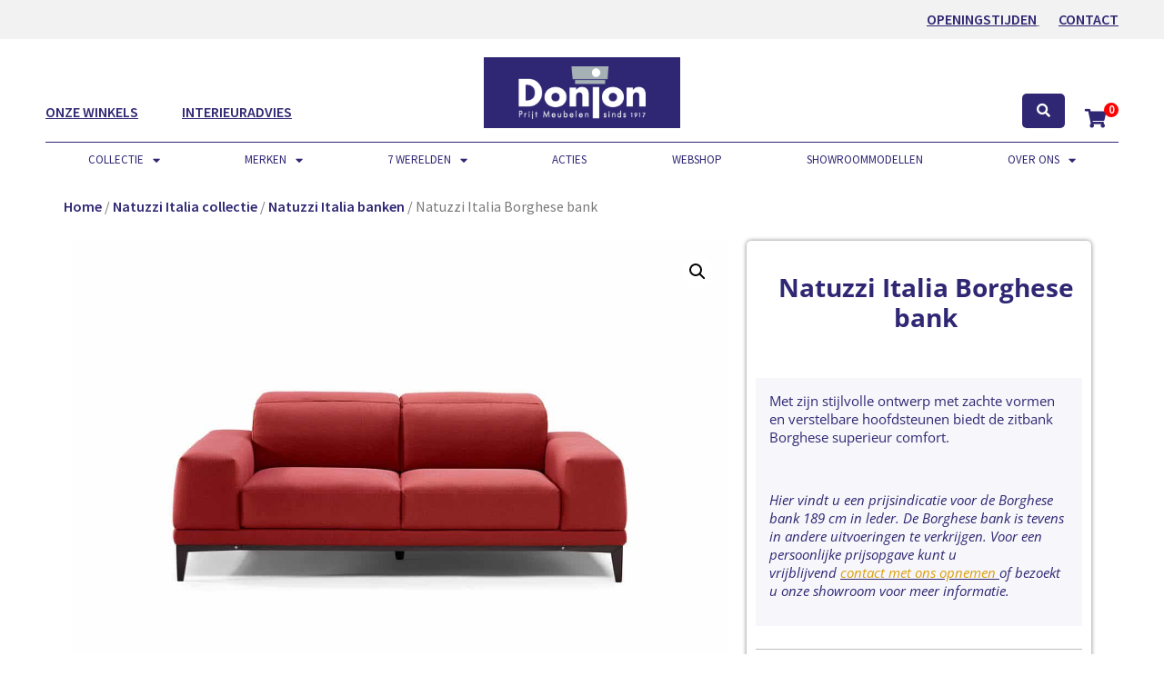

--- FILE ---
content_type: text/html; charset=UTF-8
request_url: https://donjon.nl/natuzzi-italia-borghese-bank/
body_size: 55740
content:
<!doctype html>
<html lang="nl-NL">
<head><meta charset="UTF-8"><script>if(navigator.userAgent.match(/MSIE|Internet Explorer/i)||navigator.userAgent.match(/Trident\/7\..*?rv:11/i)){var href=document.location.href;if(!href.match(/[?&]nowprocket/)){if(href.indexOf("?")==-1){if(href.indexOf("#")==-1){document.location.href=href+"?nowprocket=1"}else{document.location.href=href.replace("#","?nowprocket=1#")}}else{if(href.indexOf("#")==-1){document.location.href=href+"&nowprocket=1"}else{document.location.href=href.replace("#","&nowprocket=1#")}}}}</script><script>(()=>{class RocketLazyLoadScripts{constructor(){this.v="2.0.4",this.userEvents=["keydown","keyup","mousedown","mouseup","mousemove","mouseover","mouseout","touchmove","touchstart","touchend","touchcancel","wheel","click","dblclick","input"],this.attributeEvents=["onblur","onclick","oncontextmenu","ondblclick","onfocus","onmousedown","onmouseenter","onmouseleave","onmousemove","onmouseout","onmouseover","onmouseup","onmousewheel","onscroll","onsubmit"]}async t(){this.i(),this.o(),/iP(ad|hone)/.test(navigator.userAgent)&&this.h(),this.u(),this.l(this),this.m(),this.k(this),this.p(this),this._(),await Promise.all([this.R(),this.L()]),this.lastBreath=Date.now(),this.S(this),this.P(),this.D(),this.O(),this.M(),await this.C(this.delayedScripts.normal),await this.C(this.delayedScripts.defer),await this.C(this.delayedScripts.async),await this.T(),await this.F(),await this.j(),await this.A(),window.dispatchEvent(new Event("rocket-allScriptsLoaded")),this.everythingLoaded=!0,this.lastTouchEnd&&await new Promise(t=>setTimeout(t,500-Date.now()+this.lastTouchEnd)),this.I(),this.H(),this.U(),this.W()}i(){this.CSPIssue=sessionStorage.getItem("rocketCSPIssue"),document.addEventListener("securitypolicyviolation",t=>{this.CSPIssue||"script-src-elem"!==t.violatedDirective||"data"!==t.blockedURI||(this.CSPIssue=!0,sessionStorage.setItem("rocketCSPIssue",!0))},{isRocket:!0})}o(){window.addEventListener("pageshow",t=>{this.persisted=t.persisted,this.realWindowLoadedFired=!0},{isRocket:!0}),window.addEventListener("pagehide",()=>{this.onFirstUserAction=null},{isRocket:!0})}h(){let t;function e(e){t=e}window.addEventListener("touchstart",e,{isRocket:!0}),window.addEventListener("touchend",function i(o){o.changedTouches[0]&&t.changedTouches[0]&&Math.abs(o.changedTouches[0].pageX-t.changedTouches[0].pageX)<10&&Math.abs(o.changedTouches[0].pageY-t.changedTouches[0].pageY)<10&&o.timeStamp-t.timeStamp<200&&(window.removeEventListener("touchstart",e,{isRocket:!0}),window.removeEventListener("touchend",i,{isRocket:!0}),"INPUT"===o.target.tagName&&"text"===o.target.type||(o.target.dispatchEvent(new TouchEvent("touchend",{target:o.target,bubbles:!0})),o.target.dispatchEvent(new MouseEvent("mouseover",{target:o.target,bubbles:!0})),o.target.dispatchEvent(new PointerEvent("click",{target:o.target,bubbles:!0,cancelable:!0,detail:1,clientX:o.changedTouches[0].clientX,clientY:o.changedTouches[0].clientY})),event.preventDefault()))},{isRocket:!0})}q(t){this.userActionTriggered||("mousemove"!==t.type||this.firstMousemoveIgnored?"keyup"===t.type||"mouseover"===t.type||"mouseout"===t.type||(this.userActionTriggered=!0,this.onFirstUserAction&&this.onFirstUserAction()):this.firstMousemoveIgnored=!0),"click"===t.type&&t.preventDefault(),t.stopPropagation(),t.stopImmediatePropagation(),"touchstart"===this.lastEvent&&"touchend"===t.type&&(this.lastTouchEnd=Date.now()),"click"===t.type&&(this.lastTouchEnd=0),this.lastEvent=t.type,t.composedPath&&t.composedPath()[0].getRootNode()instanceof ShadowRoot&&(t.rocketTarget=t.composedPath()[0]),this.savedUserEvents.push(t)}u(){this.savedUserEvents=[],this.userEventHandler=this.q.bind(this),this.userEvents.forEach(t=>window.addEventListener(t,this.userEventHandler,{passive:!1,isRocket:!0})),document.addEventListener("visibilitychange",this.userEventHandler,{isRocket:!0})}U(){this.userEvents.forEach(t=>window.removeEventListener(t,this.userEventHandler,{passive:!1,isRocket:!0})),document.removeEventListener("visibilitychange",this.userEventHandler,{isRocket:!0}),this.savedUserEvents.forEach(t=>{(t.rocketTarget||t.target).dispatchEvent(new window[t.constructor.name](t.type,t))})}m(){const t="return false",e=Array.from(this.attributeEvents,t=>"data-rocket-"+t),i="["+this.attributeEvents.join("],[")+"]",o="[data-rocket-"+this.attributeEvents.join("],[data-rocket-")+"]",s=(e,i,o)=>{o&&o!==t&&(e.setAttribute("data-rocket-"+i,o),e["rocket"+i]=new Function("event",o),e.setAttribute(i,t))};new MutationObserver(t=>{for(const n of t)"attributes"===n.type&&(n.attributeName.startsWith("data-rocket-")||this.everythingLoaded?n.attributeName.startsWith("data-rocket-")&&this.everythingLoaded&&this.N(n.target,n.attributeName.substring(12)):s(n.target,n.attributeName,n.target.getAttribute(n.attributeName))),"childList"===n.type&&n.addedNodes.forEach(t=>{if(t.nodeType===Node.ELEMENT_NODE)if(this.everythingLoaded)for(const i of[t,...t.querySelectorAll(o)])for(const t of i.getAttributeNames())e.includes(t)&&this.N(i,t.substring(12));else for(const e of[t,...t.querySelectorAll(i)])for(const t of e.getAttributeNames())this.attributeEvents.includes(t)&&s(e,t,e.getAttribute(t))})}).observe(document,{subtree:!0,childList:!0,attributeFilter:[...this.attributeEvents,...e]})}I(){this.attributeEvents.forEach(t=>{document.querySelectorAll("[data-rocket-"+t+"]").forEach(e=>{this.N(e,t)})})}N(t,e){const i=t.getAttribute("data-rocket-"+e);i&&(t.setAttribute(e,i),t.removeAttribute("data-rocket-"+e))}k(t){Object.defineProperty(HTMLElement.prototype,"onclick",{get(){return this.rocketonclick||null},set(e){this.rocketonclick=e,this.setAttribute(t.everythingLoaded?"onclick":"data-rocket-onclick","this.rocketonclick(event)")}})}S(t){function e(e,i){let o=e[i];e[i]=null,Object.defineProperty(e,i,{get:()=>o,set(s){t.everythingLoaded?o=s:e["rocket"+i]=o=s}})}e(document,"onreadystatechange"),e(window,"onload"),e(window,"onpageshow");try{Object.defineProperty(document,"readyState",{get:()=>t.rocketReadyState,set(e){t.rocketReadyState=e},configurable:!0}),document.readyState="loading"}catch(t){console.log("WPRocket DJE readyState conflict, bypassing")}}l(t){this.originalAddEventListener=EventTarget.prototype.addEventListener,this.originalRemoveEventListener=EventTarget.prototype.removeEventListener,this.savedEventListeners=[],EventTarget.prototype.addEventListener=function(e,i,o){o&&o.isRocket||!t.B(e,this)&&!t.userEvents.includes(e)||t.B(e,this)&&!t.userActionTriggered||e.startsWith("rocket-")||t.everythingLoaded?t.originalAddEventListener.call(this,e,i,o):(t.savedEventListeners.push({target:this,remove:!1,type:e,func:i,options:o}),"mouseenter"!==e&&"mouseleave"!==e||t.originalAddEventListener.call(this,e,t.savedUserEvents.push,o))},EventTarget.prototype.removeEventListener=function(e,i,o){o&&o.isRocket||!t.B(e,this)&&!t.userEvents.includes(e)||t.B(e,this)&&!t.userActionTriggered||e.startsWith("rocket-")||t.everythingLoaded?t.originalRemoveEventListener.call(this,e,i,o):t.savedEventListeners.push({target:this,remove:!0,type:e,func:i,options:o})}}J(t,e){this.savedEventListeners=this.savedEventListeners.filter(i=>{let o=i.type,s=i.target||window;return e!==o||t!==s||(this.B(o,s)&&(i.type="rocket-"+o),this.$(i),!1)})}H(){EventTarget.prototype.addEventListener=this.originalAddEventListener,EventTarget.prototype.removeEventListener=this.originalRemoveEventListener,this.savedEventListeners.forEach(t=>this.$(t))}$(t){t.remove?this.originalRemoveEventListener.call(t.target,t.type,t.func,t.options):this.originalAddEventListener.call(t.target,t.type,t.func,t.options)}p(t){let e;function i(e){return t.everythingLoaded?e:e.split(" ").map(t=>"load"===t||t.startsWith("load.")?"rocket-jquery-load":t).join(" ")}function o(o){function s(e){const s=o.fn[e];o.fn[e]=o.fn.init.prototype[e]=function(){return this[0]===window&&t.userActionTriggered&&("string"==typeof arguments[0]||arguments[0]instanceof String?arguments[0]=i(arguments[0]):"object"==typeof arguments[0]&&Object.keys(arguments[0]).forEach(t=>{const e=arguments[0][t];delete arguments[0][t],arguments[0][i(t)]=e})),s.apply(this,arguments),this}}if(o&&o.fn&&!t.allJQueries.includes(o)){const e={DOMContentLoaded:[],"rocket-DOMContentLoaded":[]};for(const t in e)document.addEventListener(t,()=>{e[t].forEach(t=>t())},{isRocket:!0});o.fn.ready=o.fn.init.prototype.ready=function(i){function s(){parseInt(o.fn.jquery)>2?setTimeout(()=>i.bind(document)(o)):i.bind(document)(o)}return"function"==typeof i&&(t.realDomReadyFired?!t.userActionTriggered||t.fauxDomReadyFired?s():e["rocket-DOMContentLoaded"].push(s):e.DOMContentLoaded.push(s)),o([])},s("on"),s("one"),s("off"),t.allJQueries.push(o)}e=o}t.allJQueries=[],o(window.jQuery),Object.defineProperty(window,"jQuery",{get:()=>e,set(t){o(t)}})}P(){const t=new Map;document.write=document.writeln=function(e){const i=document.currentScript,o=document.createRange(),s=i.parentElement;let n=t.get(i);void 0===n&&(n=i.nextSibling,t.set(i,n));const c=document.createDocumentFragment();o.setStart(c,0),c.appendChild(o.createContextualFragment(e)),s.insertBefore(c,n)}}async R(){return new Promise(t=>{this.userActionTriggered?t():this.onFirstUserAction=t})}async L(){return new Promise(t=>{document.addEventListener("DOMContentLoaded",()=>{this.realDomReadyFired=!0,t()},{isRocket:!0})})}async j(){return this.realWindowLoadedFired?Promise.resolve():new Promise(t=>{window.addEventListener("load",t,{isRocket:!0})})}M(){this.pendingScripts=[];this.scriptsMutationObserver=new MutationObserver(t=>{for(const e of t)e.addedNodes.forEach(t=>{"SCRIPT"!==t.tagName||t.noModule||t.isWPRocket||this.pendingScripts.push({script:t,promise:new Promise(e=>{const i=()=>{const i=this.pendingScripts.findIndex(e=>e.script===t);i>=0&&this.pendingScripts.splice(i,1),e()};t.addEventListener("load",i,{isRocket:!0}),t.addEventListener("error",i,{isRocket:!0}),setTimeout(i,1e3)})})})}),this.scriptsMutationObserver.observe(document,{childList:!0,subtree:!0})}async F(){await this.X(),this.pendingScripts.length?(await this.pendingScripts[0].promise,await this.F()):this.scriptsMutationObserver.disconnect()}D(){this.delayedScripts={normal:[],async:[],defer:[]},document.querySelectorAll("script[type$=rocketlazyloadscript]").forEach(t=>{t.hasAttribute("data-rocket-src")?t.hasAttribute("async")&&!1!==t.async?this.delayedScripts.async.push(t):t.hasAttribute("defer")&&!1!==t.defer||"module"===t.getAttribute("data-rocket-type")?this.delayedScripts.defer.push(t):this.delayedScripts.normal.push(t):this.delayedScripts.normal.push(t)})}async _(){await this.L();let t=[];document.querySelectorAll("script[type$=rocketlazyloadscript][data-rocket-src]").forEach(e=>{let i=e.getAttribute("data-rocket-src");if(i&&!i.startsWith("data:")){i.startsWith("//")&&(i=location.protocol+i);try{const o=new URL(i).origin;o!==location.origin&&t.push({src:o,crossOrigin:e.crossOrigin||"module"===e.getAttribute("data-rocket-type")})}catch(t){}}}),t=[...new Map(t.map(t=>[JSON.stringify(t),t])).values()],this.Y(t,"preconnect")}async G(t){if(await this.K(),!0!==t.noModule||!("noModule"in HTMLScriptElement.prototype))return new Promise(e=>{let i;function o(){(i||t).setAttribute("data-rocket-status","executed"),e()}try{if(navigator.userAgent.includes("Firefox/")||""===navigator.vendor||this.CSPIssue)i=document.createElement("script"),[...t.attributes].forEach(t=>{let e=t.nodeName;"type"!==e&&("data-rocket-type"===e&&(e="type"),"data-rocket-src"===e&&(e="src"),i.setAttribute(e,t.nodeValue))}),t.text&&(i.text=t.text),t.nonce&&(i.nonce=t.nonce),i.hasAttribute("src")?(i.addEventListener("load",o,{isRocket:!0}),i.addEventListener("error",()=>{i.setAttribute("data-rocket-status","failed-network"),e()},{isRocket:!0}),setTimeout(()=>{i.isConnected||e()},1)):(i.text=t.text,o()),i.isWPRocket=!0,t.parentNode.replaceChild(i,t);else{const i=t.getAttribute("data-rocket-type"),s=t.getAttribute("data-rocket-src");i?(t.type=i,t.removeAttribute("data-rocket-type")):t.removeAttribute("type"),t.addEventListener("load",o,{isRocket:!0}),t.addEventListener("error",i=>{this.CSPIssue&&i.target.src.startsWith("data:")?(console.log("WPRocket: CSP fallback activated"),t.removeAttribute("src"),this.G(t).then(e)):(t.setAttribute("data-rocket-status","failed-network"),e())},{isRocket:!0}),s?(t.fetchPriority="high",t.removeAttribute("data-rocket-src"),t.src=s):t.src="data:text/javascript;base64,"+window.btoa(unescape(encodeURIComponent(t.text)))}}catch(i){t.setAttribute("data-rocket-status","failed-transform"),e()}});t.setAttribute("data-rocket-status","skipped")}async C(t){const e=t.shift();return e?(e.isConnected&&await this.G(e),this.C(t)):Promise.resolve()}O(){this.Y([...this.delayedScripts.normal,...this.delayedScripts.defer,...this.delayedScripts.async],"preload")}Y(t,e){this.trash=this.trash||[];let i=!0;var o=document.createDocumentFragment();t.forEach(t=>{const s=t.getAttribute&&t.getAttribute("data-rocket-src")||t.src;if(s&&!s.startsWith("data:")){const n=document.createElement("link");n.href=s,n.rel=e,"preconnect"!==e&&(n.as="script",n.fetchPriority=i?"high":"low"),t.getAttribute&&"module"===t.getAttribute("data-rocket-type")&&(n.crossOrigin=!0),t.crossOrigin&&(n.crossOrigin=t.crossOrigin),t.integrity&&(n.integrity=t.integrity),t.nonce&&(n.nonce=t.nonce),o.appendChild(n),this.trash.push(n),i=!1}}),document.head.appendChild(o)}W(){this.trash.forEach(t=>t.remove())}async T(){try{document.readyState="interactive"}catch(t){}this.fauxDomReadyFired=!0;try{await this.K(),this.J(document,"readystatechange"),document.dispatchEvent(new Event("rocket-readystatechange")),await this.K(),document.rocketonreadystatechange&&document.rocketonreadystatechange(),await this.K(),this.J(document,"DOMContentLoaded"),document.dispatchEvent(new Event("rocket-DOMContentLoaded")),await this.K(),this.J(window,"DOMContentLoaded"),window.dispatchEvent(new Event("rocket-DOMContentLoaded"))}catch(t){console.error(t)}}async A(){try{document.readyState="complete"}catch(t){}try{await this.K(),this.J(document,"readystatechange"),document.dispatchEvent(new Event("rocket-readystatechange")),await this.K(),document.rocketonreadystatechange&&document.rocketonreadystatechange(),await this.K(),this.J(window,"load"),window.dispatchEvent(new Event("rocket-load")),await this.K(),window.rocketonload&&window.rocketonload(),await this.K(),this.allJQueries.forEach(t=>t(window).trigger("rocket-jquery-load")),await this.K(),this.J(window,"pageshow");const t=new Event("rocket-pageshow");t.persisted=this.persisted,window.dispatchEvent(t),await this.K(),window.rocketonpageshow&&window.rocketonpageshow({persisted:this.persisted})}catch(t){console.error(t)}}async K(){Date.now()-this.lastBreath>45&&(await this.X(),this.lastBreath=Date.now())}async X(){return document.hidden?new Promise(t=>setTimeout(t)):new Promise(t=>requestAnimationFrame(t))}B(t,e){return e===document&&"readystatechange"===t||(e===document&&"DOMContentLoaded"===t||(e===window&&"DOMContentLoaded"===t||(e===window&&"load"===t||e===window&&"pageshow"===t)))}static run(){(new RocketLazyLoadScripts).t()}}RocketLazyLoadScripts.run()})();</script>
	
	<meta name="viewport" content="width=device-width, initial-scale=1">
	<link rel="profile" href="https://gmpg.org/xfn/11">
					<script type="rocketlazyloadscript">document.documentElement.className = document.documentElement.className + ' yes-js js_active js'</script>
			<meta name='robots' content='index, follow, max-image-preview:large, max-snippet:-1, max-video-preview:-1' />

<!-- Google Tag Manager for WordPress by gtm4wp.com -->
<script data-cfasync="false" data-pagespeed-no-defer>
	var gtm4wp_datalayer_name = "dataLayer";
	var dataLayer = dataLayer || [];
	const gtm4wp_use_sku_instead = 0;
	const gtm4wp_currency = 'EUR';
	const gtm4wp_product_per_impression = 10;
	const gtm4wp_clear_ecommerce = false;
	const gtm4wp_datalayer_max_timeout = 2000;
</script>
<!-- End Google Tag Manager for WordPress by gtm4wp.com -->
	<!-- This site is optimized with the Yoast SEO Premium plugin v26.5 (Yoast SEO v26.7) - https://yoast.com/wordpress/plugins/seo/ -->
	<title>Natuzzi Italia Borghese bank - De Donjon Meubelen Eindhoven</title>
	<meta name="description" content="De zitbank Borghese van Natuzzi Italia biedt superieur comfort. Neem voor meer informatie vrijblijvend contact op met De Donjon." />
	<link rel="canonical" href="https://donjon.nl/natuzzi-italia-borghese-bank/" />
	<meta property="og:locale" content="nl_NL" />
	<meta property="og:type" content="product" />
	<meta property="og:title" content="Natuzzi Italia Borghese bank" />
	<meta property="og:description" content="De zitbank Borghese van Natuzzi Italia biedt superieur comfort. Neem voor meer informatie vrijblijvend contact op met De Donjon." />
	<meta property="og:url" content="https://donjon.nl/natuzzi-italia-borghese-bank/" />
	<meta property="og:site_name" content="De Donjon Meubelen Eindhoven" />
	<meta property="article:modified_time" content="2023-06-20T13:34:57+00:00" />
	<meta property="og:image" content="https://donjon.nl/wp-content/uploads/2021/09/Natuzzi-bank-Borghese.jpg" />
	<meta property="og:image:width" content="1200" />
	<meta property="og:image:height" content="900" />
	<meta property="og:image:type" content="image/jpeg" /><meta property="og:image" content="https://donjon.nl/wp-content/uploads/2021/09/Natuzzi-bank-Borghese5.jpg" />
	<meta property="og:image:width" content="1200" />
	<meta property="og:image:height" content="900" />
	<meta property="og:image:type" content="image/jpeg" /><meta property="og:image" content="https://donjon.nl/wp-content/uploads/2021/09/Natuzzi-bank-Borghese4.jpg" />
	<meta property="og:image:width" content="1200" />
	<meta property="og:image:height" content="900" />
	<meta property="og:image:type" content="image/jpeg" /><meta property="og:image" content="https://donjon.nl/wp-content/uploads/2021/09/Natuzzi-bank-Borghese3.jpg" />
	<meta property="og:image:width" content="1200" />
	<meta property="og:image:height" content="900" />
	<meta property="og:image:type" content="image/jpeg" /><meta property="og:image" content="https://donjon.nl/wp-content/uploads/2021/09/Natuzzi-bank-Borghese2.jpg" />
	<meta property="og:image:width" content="1200" />
	<meta property="og:image:height" content="900" />
	<meta property="og:image:type" content="image/jpeg" />
	<meta name="twitter:card" content="summary_large_image" />
	<meta name="twitter:label1" content="Prijs" />
	<meta name="twitter:data1" content="&euro;2.920" />
	<meta name="twitter:label2" content="Beschikbaarheid" />
	<meta name="twitter:data2" content="Op voorraad" />
	<script type="application/ld+json" class="yoast-schema-graph">{"@context":"https://schema.org","@graph":[{"@type":["WebPage","ItemPage"],"@id":"https://donjon.nl/natuzzi-italia-borghese-bank/","url":"https://donjon.nl/natuzzi-italia-borghese-bank/","name":"Natuzzi Italia Borghese bank - De Donjon Meubelen Eindhoven","isPartOf":{"@id":"https://donjon.nl/#website"},"primaryImageOfPage":{"@id":"https://donjon.nl/natuzzi-italia-borghese-bank/#primaryimage"},"image":{"@id":"https://donjon.nl/natuzzi-italia-borghese-bank/#primaryimage"},"thumbnailUrl":"https://donjon.nl/wp-content/uploads/2021/09/Natuzzi-bank-Borghese.jpg","description":"De zitbank Borghese van Natuzzi Italia biedt superieur comfort. Neem voor meer informatie vrijblijvend contact op met De Donjon.","breadcrumb":{"@id":"https://donjon.nl/natuzzi-italia-borghese-bank/#breadcrumb"},"inLanguage":"nl-NL","potentialAction":{"@type":"BuyAction","target":"https://donjon.nl/natuzzi-italia-borghese-bank/"}},{"@type":"ImageObject","inLanguage":"nl-NL","@id":"https://donjon.nl/natuzzi-italia-borghese-bank/#primaryimage","url":"https://donjon.nl/wp-content/uploads/2021/09/Natuzzi-bank-Borghese.jpg","contentUrl":"https://donjon.nl/wp-content/uploads/2021/09/Natuzzi-bank-Borghese.jpg","width":1200,"height":900},{"@type":"BreadcrumbList","@id":"https://donjon.nl/natuzzi-italia-borghese-bank/#breadcrumb","itemListElement":[{"@type":"ListItem","position":1,"name":"Home","item":"https://donjon.nl/"},{"@type":"ListItem","position":2,"name":"Winkel","item":"https://donjon.nl/winkel/"},{"@type":"ListItem","position":3,"name":"Natuzzi Italia Borghese bank"}]},{"@type":"WebSite","@id":"https://donjon.nl/#website","url":"https://donjon.nl/","name":"De Donjon Meubelen Eindhoven","description":"Design meubelen op Ekkersrijt in Son (bij Eindhoven)","publisher":{"@id":"https://donjon.nl/#organization"},"potentialAction":[{"@type":"SearchAction","target":{"@type":"EntryPoint","urlTemplate":"https://donjon.nl/?s={search_term_string}"},"query-input":{"@type":"PropertyValueSpecification","valueRequired":true,"valueName":"search_term_string"}}],"inLanguage":"nl-NL"},{"@type":"Organization","@id":"https://donjon.nl/#organization","name":"De Donjon Meubelen Eindhoven","url":"https://donjon.nl/","logo":{"@type":"ImageObject","inLanguage":"nl-NL","@id":"https://donjon.nl/#/schema/logo/image/","url":"https://donjon.nl/wp-content/uploads/2020/04/leolux_logo-nieuw-wit-1.gif","contentUrl":"https://donjon.nl/wp-content/uploads/2020/04/leolux_logo-nieuw-wit-1.gif","width":576,"height":323,"caption":"De Donjon Meubelen Eindhoven"},"image":{"@id":"https://donjon.nl/#/schema/logo/image/"}}]}</script>
	<meta property="product:price:amount" content="2920" />
	<meta property="product:price:currency" content="EUR" />
	<meta property="og:availability" content="instock" />
	<meta property="product:availability" content="instock" />
	<meta property="product:retailer_item_id" content="Natuzzi Italia Borghese bank" />
	<meta property="product:condition" content="new" />
	<!-- / Yoast SEO Premium plugin. -->


<link rel='dns-prefetch' href='//wordpress.livechat.com' />
<link rel='dns-prefetch' href='//capi-automation.s3.us-east-2.amazonaws.com' />
<link rel='dns-prefetch' href='//www.googletagmanager.com' />
<style id='wp-img-auto-sizes-contain-inline-css'>
img:is([sizes=auto i],[sizes^="auto," i]){contain-intrinsic-size:3000px 1500px}
/*# sourceURL=wp-img-auto-sizes-contain-inline-css */
</style>
<link data-minify="1" rel='stylesheet' id='hello-elementor-theme-style-css' href='https://donjon.nl/wp-content/cache/min/1/wp-content/themes/hello-elementor/assets/css/theme.css?ver=1765017489' media='all' />
<link data-minify="1" rel='stylesheet' id='jet-menu-hello-css' href='https://donjon.nl/wp-content/cache/min/1/wp-content/plugins/jet-menu/integration/themes/hello-elementor/assets/css/style.css?ver=1765017489' media='all' />
<link data-minify="1" rel='stylesheet' id='jet-menu-hfe-css' href='https://donjon.nl/wp-content/cache/min/1/wp-content/plugins/jet-menu/integration/plugins/header-footer-elementor/assets/css/style.css?ver=1765017489' media='all' />
<link data-minify="1" rel='stylesheet' id='text-widgets-style-css' href='https://donjon.nl/wp-content/cache/min/1/wp-content/plugins/wp-live-chat-software-for-wordpress/includes/css/widgets.css?ver=1765017489' media='all' />
<link data-minify="1" rel='stylesheet' id='swiper-css' href='https://donjon.nl/wp-content/cache/min/1/wp-content/plugins/elementor/assets/lib/swiper/v8/css/swiper.min.css?ver=1765017489' media='all' />
<link rel='stylesheet' id='e-swiper-css' href='https://donjon.nl/wp-content/plugins/elementor/assets/css/conditionals/e-swiper.min.css?ver=3.34.1' media='all' />
<link data-minify="1" rel='stylesheet' id='hfe-widgets-style-css' href='https://donjon.nl/wp-content/cache/min/1/wp-content/plugins/header-footer-elementor/inc/widgets-css/frontend.css?ver=1765017489' media='all' />
<link data-minify="1" rel='stylesheet' id='hfe-woo-product-grid-css' href='https://donjon.nl/wp-content/cache/min/1/wp-content/plugins/header-footer-elementor/inc/widgets-css/woo-products.css?ver=1765017489' media='all' />
<link data-minify="1" rel='stylesheet' id='text-icons-style-css' href='https://donjon.nl/wp-content/cache/min/1/wp-content/plugins/wp-live-chat-software-for-wordpress/includes/css/text-icons.css?ver=1765017489' media='all' />
<link rel='stylesheet' id='elementor-icons-shared-0-css' href='https://donjon.nl/wp-content/plugins/elementor/assets/lib/font-awesome/css/fontawesome.min.css?ver=5.15.3' media='all' />
<link data-minify="1" rel='stylesheet' id='elementor-icons-fa-solid-css' href='https://donjon.nl/wp-content/cache/min/1/wp-content/plugins/elementor/assets/lib/font-awesome/css/solid.min.css?ver=1765017489' media='all' />
<link rel='stylesheet' id='wp-block-library-css' href='https://donjon.nl/wp-includes/css/dist/block-library/style.min.css?ver=6.9' media='all' />
<link data-minify="1" rel='stylesheet' id='jquery-selectBox-css' href='https://donjon.nl/wp-content/cache/min/1/wp-content/plugins/yith-woocommerce-wishlist/assets/css/jquery.selectBox.css?ver=1765017489' media='all' />
<link data-minify="1" rel='stylesheet' id='woocommerce_prettyPhoto_css-css' href='https://donjon.nl/wp-content/cache/min/1/wp-content/plugins/woocommerce/assets/css/prettyPhoto.css?ver=1765017489' media='all' />
<link data-minify="1" rel='stylesheet' id='yith-wcwl-main-css' href='https://donjon.nl/wp-content/cache/min/1/wp-content/plugins/yith-woocommerce-wishlist/assets/css/style.css?ver=1765017489' media='all' />
<style id='yith-wcwl-main-inline-css'>
 :root { --rounded-corners-radius: 16px; --add-to-cart-rounded-corners-radius: 16px; --feedback-duration: 3s } 
 :root { --rounded-corners-radius: 16px; --add-to-cart-rounded-corners-radius: 16px; --feedback-duration: 3s } 
/*# sourceURL=yith-wcwl-main-inline-css */
</style>
<link data-minify="1" rel='stylesheet' id='jet-engine-frontend-css' href='https://donjon.nl/wp-content/cache/min/1/wp-content/plugins/jet-engine/assets/css/frontend.css?ver=1765017489' media='all' />
<style id='global-styles-inline-css'>
:root{--wp--preset--aspect-ratio--square: 1;--wp--preset--aspect-ratio--4-3: 4/3;--wp--preset--aspect-ratio--3-4: 3/4;--wp--preset--aspect-ratio--3-2: 3/2;--wp--preset--aspect-ratio--2-3: 2/3;--wp--preset--aspect-ratio--16-9: 16/9;--wp--preset--aspect-ratio--9-16: 9/16;--wp--preset--color--black: #000000;--wp--preset--color--cyan-bluish-gray: #abb8c3;--wp--preset--color--white: #ffffff;--wp--preset--color--pale-pink: #f78da7;--wp--preset--color--vivid-red: #cf2e2e;--wp--preset--color--luminous-vivid-orange: #ff6900;--wp--preset--color--luminous-vivid-amber: #fcb900;--wp--preset--color--light-green-cyan: #7bdcb5;--wp--preset--color--vivid-green-cyan: #00d084;--wp--preset--color--pale-cyan-blue: #8ed1fc;--wp--preset--color--vivid-cyan-blue: #0693e3;--wp--preset--color--vivid-purple: #9b51e0;--wp--preset--gradient--vivid-cyan-blue-to-vivid-purple: linear-gradient(135deg,rgb(6,147,227) 0%,rgb(155,81,224) 100%);--wp--preset--gradient--light-green-cyan-to-vivid-green-cyan: linear-gradient(135deg,rgb(122,220,180) 0%,rgb(0,208,130) 100%);--wp--preset--gradient--luminous-vivid-amber-to-luminous-vivid-orange: linear-gradient(135deg,rgb(252,185,0) 0%,rgb(255,105,0) 100%);--wp--preset--gradient--luminous-vivid-orange-to-vivid-red: linear-gradient(135deg,rgb(255,105,0) 0%,rgb(207,46,46) 100%);--wp--preset--gradient--very-light-gray-to-cyan-bluish-gray: linear-gradient(135deg,rgb(238,238,238) 0%,rgb(169,184,195) 100%);--wp--preset--gradient--cool-to-warm-spectrum: linear-gradient(135deg,rgb(74,234,220) 0%,rgb(151,120,209) 20%,rgb(207,42,186) 40%,rgb(238,44,130) 60%,rgb(251,105,98) 80%,rgb(254,248,76) 100%);--wp--preset--gradient--blush-light-purple: linear-gradient(135deg,rgb(255,206,236) 0%,rgb(152,150,240) 100%);--wp--preset--gradient--blush-bordeaux: linear-gradient(135deg,rgb(254,205,165) 0%,rgb(254,45,45) 50%,rgb(107,0,62) 100%);--wp--preset--gradient--luminous-dusk: linear-gradient(135deg,rgb(255,203,112) 0%,rgb(199,81,192) 50%,rgb(65,88,208) 100%);--wp--preset--gradient--pale-ocean: linear-gradient(135deg,rgb(255,245,203) 0%,rgb(182,227,212) 50%,rgb(51,167,181) 100%);--wp--preset--gradient--electric-grass: linear-gradient(135deg,rgb(202,248,128) 0%,rgb(113,206,126) 100%);--wp--preset--gradient--midnight: linear-gradient(135deg,rgb(2,3,129) 0%,rgb(40,116,252) 100%);--wp--preset--font-size--small: 13px;--wp--preset--font-size--medium: 20px;--wp--preset--font-size--large: 36px;--wp--preset--font-size--x-large: 42px;--wp--preset--spacing--20: 0.44rem;--wp--preset--spacing--30: 0.67rem;--wp--preset--spacing--40: 1rem;--wp--preset--spacing--50: 1.5rem;--wp--preset--spacing--60: 2.25rem;--wp--preset--spacing--70: 3.38rem;--wp--preset--spacing--80: 5.06rem;--wp--preset--shadow--natural: 6px 6px 9px rgba(0, 0, 0, 0.2);--wp--preset--shadow--deep: 12px 12px 50px rgba(0, 0, 0, 0.4);--wp--preset--shadow--sharp: 6px 6px 0px rgba(0, 0, 0, 0.2);--wp--preset--shadow--outlined: 6px 6px 0px -3px rgb(255, 255, 255), 6px 6px rgb(0, 0, 0);--wp--preset--shadow--crisp: 6px 6px 0px rgb(0, 0, 0);}:root { --wp--style--global--content-size: 800px;--wp--style--global--wide-size: 1200px; }:where(body) { margin: 0; }.wp-site-blocks > .alignleft { float: left; margin-right: 2em; }.wp-site-blocks > .alignright { float: right; margin-left: 2em; }.wp-site-blocks > .aligncenter { justify-content: center; margin-left: auto; margin-right: auto; }:where(.wp-site-blocks) > * { margin-block-start: 24px; margin-block-end: 0; }:where(.wp-site-blocks) > :first-child { margin-block-start: 0; }:where(.wp-site-blocks) > :last-child { margin-block-end: 0; }:root { --wp--style--block-gap: 24px; }:root :where(.is-layout-flow) > :first-child{margin-block-start: 0;}:root :where(.is-layout-flow) > :last-child{margin-block-end: 0;}:root :where(.is-layout-flow) > *{margin-block-start: 24px;margin-block-end: 0;}:root :where(.is-layout-constrained) > :first-child{margin-block-start: 0;}:root :where(.is-layout-constrained) > :last-child{margin-block-end: 0;}:root :where(.is-layout-constrained) > *{margin-block-start: 24px;margin-block-end: 0;}:root :where(.is-layout-flex){gap: 24px;}:root :where(.is-layout-grid){gap: 24px;}.is-layout-flow > .alignleft{float: left;margin-inline-start: 0;margin-inline-end: 2em;}.is-layout-flow > .alignright{float: right;margin-inline-start: 2em;margin-inline-end: 0;}.is-layout-flow > .aligncenter{margin-left: auto !important;margin-right: auto !important;}.is-layout-constrained > .alignleft{float: left;margin-inline-start: 0;margin-inline-end: 2em;}.is-layout-constrained > .alignright{float: right;margin-inline-start: 2em;margin-inline-end: 0;}.is-layout-constrained > .aligncenter{margin-left: auto !important;margin-right: auto !important;}.is-layout-constrained > :where(:not(.alignleft):not(.alignright):not(.alignfull)){max-width: var(--wp--style--global--content-size);margin-left: auto !important;margin-right: auto !important;}.is-layout-constrained > .alignwide{max-width: var(--wp--style--global--wide-size);}body .is-layout-flex{display: flex;}.is-layout-flex{flex-wrap: wrap;align-items: center;}.is-layout-flex > :is(*, div){margin: 0;}body .is-layout-grid{display: grid;}.is-layout-grid > :is(*, div){margin: 0;}body{padding-top: 0px;padding-right: 0px;padding-bottom: 0px;padding-left: 0px;}a:where(:not(.wp-element-button)){text-decoration: underline;}:root :where(.wp-element-button, .wp-block-button__link){background-color: #32373c;border-width: 0;color: #fff;font-family: inherit;font-size: inherit;font-style: inherit;font-weight: inherit;letter-spacing: inherit;line-height: inherit;padding-top: calc(0.667em + 2px);padding-right: calc(1.333em + 2px);padding-bottom: calc(0.667em + 2px);padding-left: calc(1.333em + 2px);text-decoration: none;text-transform: inherit;}.has-black-color{color: var(--wp--preset--color--black) !important;}.has-cyan-bluish-gray-color{color: var(--wp--preset--color--cyan-bluish-gray) !important;}.has-white-color{color: var(--wp--preset--color--white) !important;}.has-pale-pink-color{color: var(--wp--preset--color--pale-pink) !important;}.has-vivid-red-color{color: var(--wp--preset--color--vivid-red) !important;}.has-luminous-vivid-orange-color{color: var(--wp--preset--color--luminous-vivid-orange) !important;}.has-luminous-vivid-amber-color{color: var(--wp--preset--color--luminous-vivid-amber) !important;}.has-light-green-cyan-color{color: var(--wp--preset--color--light-green-cyan) !important;}.has-vivid-green-cyan-color{color: var(--wp--preset--color--vivid-green-cyan) !important;}.has-pale-cyan-blue-color{color: var(--wp--preset--color--pale-cyan-blue) !important;}.has-vivid-cyan-blue-color{color: var(--wp--preset--color--vivid-cyan-blue) !important;}.has-vivid-purple-color{color: var(--wp--preset--color--vivid-purple) !important;}.has-black-background-color{background-color: var(--wp--preset--color--black) !important;}.has-cyan-bluish-gray-background-color{background-color: var(--wp--preset--color--cyan-bluish-gray) !important;}.has-white-background-color{background-color: var(--wp--preset--color--white) !important;}.has-pale-pink-background-color{background-color: var(--wp--preset--color--pale-pink) !important;}.has-vivid-red-background-color{background-color: var(--wp--preset--color--vivid-red) !important;}.has-luminous-vivid-orange-background-color{background-color: var(--wp--preset--color--luminous-vivid-orange) !important;}.has-luminous-vivid-amber-background-color{background-color: var(--wp--preset--color--luminous-vivid-amber) !important;}.has-light-green-cyan-background-color{background-color: var(--wp--preset--color--light-green-cyan) !important;}.has-vivid-green-cyan-background-color{background-color: var(--wp--preset--color--vivid-green-cyan) !important;}.has-pale-cyan-blue-background-color{background-color: var(--wp--preset--color--pale-cyan-blue) !important;}.has-vivid-cyan-blue-background-color{background-color: var(--wp--preset--color--vivid-cyan-blue) !important;}.has-vivid-purple-background-color{background-color: var(--wp--preset--color--vivid-purple) !important;}.has-black-border-color{border-color: var(--wp--preset--color--black) !important;}.has-cyan-bluish-gray-border-color{border-color: var(--wp--preset--color--cyan-bluish-gray) !important;}.has-white-border-color{border-color: var(--wp--preset--color--white) !important;}.has-pale-pink-border-color{border-color: var(--wp--preset--color--pale-pink) !important;}.has-vivid-red-border-color{border-color: var(--wp--preset--color--vivid-red) !important;}.has-luminous-vivid-orange-border-color{border-color: var(--wp--preset--color--luminous-vivid-orange) !important;}.has-luminous-vivid-amber-border-color{border-color: var(--wp--preset--color--luminous-vivid-amber) !important;}.has-light-green-cyan-border-color{border-color: var(--wp--preset--color--light-green-cyan) !important;}.has-vivid-green-cyan-border-color{border-color: var(--wp--preset--color--vivid-green-cyan) !important;}.has-pale-cyan-blue-border-color{border-color: var(--wp--preset--color--pale-cyan-blue) !important;}.has-vivid-cyan-blue-border-color{border-color: var(--wp--preset--color--vivid-cyan-blue) !important;}.has-vivid-purple-border-color{border-color: var(--wp--preset--color--vivid-purple) !important;}.has-vivid-cyan-blue-to-vivid-purple-gradient-background{background: var(--wp--preset--gradient--vivid-cyan-blue-to-vivid-purple) !important;}.has-light-green-cyan-to-vivid-green-cyan-gradient-background{background: var(--wp--preset--gradient--light-green-cyan-to-vivid-green-cyan) !important;}.has-luminous-vivid-amber-to-luminous-vivid-orange-gradient-background{background: var(--wp--preset--gradient--luminous-vivid-amber-to-luminous-vivid-orange) !important;}.has-luminous-vivid-orange-to-vivid-red-gradient-background{background: var(--wp--preset--gradient--luminous-vivid-orange-to-vivid-red) !important;}.has-very-light-gray-to-cyan-bluish-gray-gradient-background{background: var(--wp--preset--gradient--very-light-gray-to-cyan-bluish-gray) !important;}.has-cool-to-warm-spectrum-gradient-background{background: var(--wp--preset--gradient--cool-to-warm-spectrum) !important;}.has-blush-light-purple-gradient-background{background: var(--wp--preset--gradient--blush-light-purple) !important;}.has-blush-bordeaux-gradient-background{background: var(--wp--preset--gradient--blush-bordeaux) !important;}.has-luminous-dusk-gradient-background{background: var(--wp--preset--gradient--luminous-dusk) !important;}.has-pale-ocean-gradient-background{background: var(--wp--preset--gradient--pale-ocean) !important;}.has-electric-grass-gradient-background{background: var(--wp--preset--gradient--electric-grass) !important;}.has-midnight-gradient-background{background: var(--wp--preset--gradient--midnight) !important;}.has-small-font-size{font-size: var(--wp--preset--font-size--small) !important;}.has-medium-font-size{font-size: var(--wp--preset--font-size--medium) !important;}.has-large-font-size{font-size: var(--wp--preset--font-size--large) !important;}.has-x-large-font-size{font-size: var(--wp--preset--font-size--x-large) !important;}
:root :where(.wp-block-pullquote){font-size: 1.5em;line-height: 1.6;}
/*# sourceURL=global-styles-inline-css */
</style>
<link data-minify="1" rel='stylesheet' id='wpda_wpdp_public-css' href='https://donjon.nl/wp-content/cache/min/1/wp-content/plugins/wp-data-access/assets/css/wpda_public.css?ver=1765017489' media='all' />
<link data-minify="1" rel='stylesheet' id='dashicons-css' href='https://donjon.nl/wp-content/cache/min/1/wp-includes/css/dashicons.min.css?ver=1765017489' media='all' />
<style id='dashicons-inline-css'>
[data-font="Dashicons"]:before {font-family: 'Dashicons' !important;content: attr(data-icon) !important;speak: none !important;font-weight: normal !important;font-variant: normal !important;text-transform: none !important;line-height: 1 !important;font-style: normal !important;-webkit-font-smoothing: antialiased !important;-moz-osx-font-smoothing: grayscale !important;}
/*# sourceURL=dashicons-inline-css */
</style>
<link rel='stylesheet' id='admin-bar-css' href='https://donjon.nl/wp-includes/css/admin-bar.min.css?ver=6.9' media='all' />
<style id='admin-bar-inline-css'>

    /* Hide CanvasJS credits for P404 charts specifically */
    #p404RedirectChart .canvasjs-chart-credit {
        display: none !important;
    }
    
    #p404RedirectChart canvas {
        border-radius: 6px;
    }

    .p404-redirect-adminbar-weekly-title {
        font-weight: bold;
        font-size: 14px;
        color: #fff;
        margin-bottom: 6px;
    }

    #wpadminbar #wp-admin-bar-p404_free_top_button .ab-icon:before {
        content: "\f103";
        color: #dc3545;
        top: 3px;
    }
    
    #wp-admin-bar-p404_free_top_button .ab-item {
        min-width: 80px !important;
        padding: 0px !important;
    }
    
    /* Ensure proper positioning and z-index for P404 dropdown */
    .p404-redirect-adminbar-dropdown-wrap { 
        min-width: 0; 
        padding: 0;
        position: static !important;
    }
    
    #wpadminbar #wp-admin-bar-p404_free_top_button_dropdown {
        position: static !important;
    }
    
    #wpadminbar #wp-admin-bar-p404_free_top_button_dropdown .ab-item {
        padding: 0 !important;
        margin: 0 !important;
    }
    
    .p404-redirect-dropdown-container {
        min-width: 340px;
        padding: 18px 18px 12px 18px;
        background: #23282d !important;
        color: #fff;
        border-radius: 12px;
        box-shadow: 0 8px 32px rgba(0,0,0,0.25);
        margin-top: 10px;
        position: relative !important;
        z-index: 999999 !important;
        display: block !important;
        border: 1px solid #444;
    }
    
    /* Ensure P404 dropdown appears on hover */
    #wpadminbar #wp-admin-bar-p404_free_top_button .p404-redirect-dropdown-container { 
        display: none !important;
    }
    
    #wpadminbar #wp-admin-bar-p404_free_top_button:hover .p404-redirect-dropdown-container { 
        display: block !important;
    }
    
    #wpadminbar #wp-admin-bar-p404_free_top_button:hover #wp-admin-bar-p404_free_top_button_dropdown .p404-redirect-dropdown-container {
        display: block !important;
    }
    
    .p404-redirect-card {
        background: #2c3338;
        border-radius: 8px;
        padding: 18px 18px 12px 18px;
        box-shadow: 0 2px 8px rgba(0,0,0,0.07);
        display: flex;
        flex-direction: column;
        align-items: flex-start;
        border: 1px solid #444;
    }
    
    .p404-redirect-btn {
        display: inline-block;
        background: #dc3545;
        color: #fff !important;
        font-weight: bold;
        padding: 5px 22px;
        border-radius: 8px;
        text-decoration: none;
        font-size: 17px;
        transition: background 0.2s, box-shadow 0.2s;
        margin-top: 8px;
        box-shadow: 0 2px 8px rgba(220,53,69,0.15);
        text-align: center;
        line-height: 1.6;
    }
    
    .p404-redirect-btn:hover {
        background: #c82333;
        color: #fff !important;
        box-shadow: 0 4px 16px rgba(220,53,69,0.25);
    }
    
    /* Prevent conflicts with other admin bar dropdowns */
    #wpadminbar .ab-top-menu > li:hover > .ab-item,
    #wpadminbar .ab-top-menu > li.hover > .ab-item {
        z-index: auto;
    }
    
    #wpadminbar #wp-admin-bar-p404_free_top_button:hover > .ab-item {
        z-index: 999998 !important;
    }
    
/*# sourceURL=admin-bar-inline-css */
</style>
<link data-minify="1" rel='stylesheet' id='woocommerce-advanced-categories-css' href='https://donjon.nl/wp-content/cache/min/1/wp-content/plugins/woocommerce-advanced-categories/public/css/woocommerce-advanced-categories-public.css?ver=1765017489' media='all' />
<link data-minify="1" rel='stylesheet' id='slick-css' href='https://donjon.nl/wp-content/cache/min/1/wp-content/plugins/woocommerce-advanced-categories/public/vendor/slick/slick.css?ver=1765017489' media='all' />
<link data-minify="1" rel='stylesheet' id='woocommerce-advanced-categories-custom-css' href='https://donjon.nl/wp-content/cache/min/1/wp-content/plugins/woocommerce-advanced-categories/public/css/woocommerce-advanced-categories-custom.css?ver=1765017489' media='all' />
<link rel='stylesheet' id='photoswipe-css' href='https://donjon.nl/wp-content/plugins/woocommerce/assets/css/photoswipe/photoswipe.min.css?ver=10.4.3' media='all' />
<link rel='stylesheet' id='photoswipe-default-skin-css' href='https://donjon.nl/wp-content/plugins/woocommerce/assets/css/photoswipe/default-skin/default-skin.min.css?ver=10.4.3' media='all' />
<link data-minify="1" rel='stylesheet' id='woocommerce-layout-css' href='https://donjon.nl/wp-content/cache/min/1/wp-content/plugins/woocommerce/assets/css/woocommerce-layout.css?ver=1765017489' media='all' />
<link data-minify="1" rel='stylesheet' id='woocommerce-smallscreen-css' href='https://donjon.nl/wp-content/cache/min/1/wp-content/plugins/woocommerce/assets/css/woocommerce-smallscreen.css?ver=1765017489' media='only screen and (max-width: 768px)' />
<link data-minify="1" rel='stylesheet' id='woocommerce-general-css' href='https://donjon.nl/wp-content/cache/min/1/wp-content/plugins/woocommerce/assets/css/woocommerce.css?ver=1765017489' media='all' />
<style id='woocommerce-inline-inline-css'>
.woocommerce form .form-row .required { visibility: visible; }
/*# sourceURL=woocommerce-inline-inline-css */
</style>
<link data-minify="1" rel='stylesheet' id='op_css-css' href='https://donjon.nl/wp-content/cache/min/1/wp-content/plugins/wp-opening-hours/dist/styles/main.css?ver=1765017489' media='all' />
<link data-minify="1" rel='stylesheet' id='woocommerce-addons-css-css' href='https://donjon.nl/wp-content/cache/min/1/wp-content/plugins/woocommerce-product-addons/assets/css/frontend/frontend.css?ver=1765017515' media='all' />
<link data-minify="1" rel='stylesheet' id='hfe-style-css' href='https://donjon.nl/wp-content/cache/min/1/wp-content/plugins/header-footer-elementor/assets/css/header-footer-elementor.css?ver=1765017489' media='all' />
<link data-minify="1" rel='stylesheet' id='jet-blocks-css' href='https://donjon.nl/wp-content/cache/min/1/wp-content/uploads/elementor/css/custom-jet-blocks.css?ver=1765017489' media='all' />
<link data-minify="1" rel='stylesheet' id='elementor-icons-css' href='https://donjon.nl/wp-content/cache/min/1/wp-content/plugins/elementor/assets/lib/eicons/css/elementor-icons.min.css?ver=1765017489' media='all' />
<link rel='stylesheet' id='elementor-frontend-css' href='https://donjon.nl/wp-content/plugins/elementor/assets/css/frontend.min.css?ver=3.34.1' media='all' />
<style id='elementor-frontend-inline-css'>
.elementor-kit-28674{--e-global-color-primary:#2F2773;--e-global-color-secondary:#54595F;--e-global-color-text:#767A7F;--e-global-color-accent:#989B9F;--e-global-color-5d2f5aff:#000;--e-global-color-59bf277d:#FFF;--e-global-color-640a4526:#BBBDBF;--e-global-color-afbf434:#20129675;--e-global-color-1efc7be:#FFFFFF00;--e-global-color-14a9d7c:#2012961A;--e-global-color-1b246a5:#EAEBEC;--e-global-typography-primary-font-family:"Source Sans Pro";--e-global-typography-primary-font-weight:400;--e-global-typography-primary-text-transform:none;--e-global-typography-primary-line-height:24px;--e-global-typography-secondary-font-family:"Source Sans Pro";--e-global-typography-secondary-font-size:16px;--e-global-typography-secondary-font-weight:400;--e-global-typography-secondary-text-transform:none;--e-global-typography-secondary-line-height:24px;--e-global-typography-text-font-family:"Source Sans Pro";--e-global-typography-text-font-size:16px;--e-global-typography-text-font-weight:400;--e-global-typography-text-line-height:24px;--e-global-typography-accent-font-family:"Source Sans Pro";--e-global-typography-accent-font-size:16px;--e-global-typography-accent-font-weight:400;--e-global-typography-accent-line-height:24px;color:#7A7A7A;font-family:var( --e-global-typography-primary-font-family ), open sans;font-weight:var( --e-global-typography-primary-font-weight );text-transform:var( --e-global-typography-primary-text-transform );line-height:var( --e-global-typography-primary-line-height );}.elementor-kit-28674 button,.elementor-kit-28674 input[type="button"],.elementor-kit-28674 input[type="submit"],.elementor-kit-28674 .elementor-button{background-color:var( --e-global-color-primary );font-family:"Roboto", open sans;font-size:15px;font-weight:bold;text-shadow:0px 0px 0px rgba(0,0,0,0.3);color:var( --e-global-color-59bf277d );border-style:none;border-radius:0% 0% 0% 0%;}.elementor-kit-28674 button:hover,.elementor-kit-28674 button:focus,.elementor-kit-28674 input[type="button"]:hover,.elementor-kit-28674 input[type="button"]:focus,.elementor-kit-28674 input[type="submit"]:hover,.elementor-kit-28674 input[type="submit"]:focus,.elementor-kit-28674 .elementor-button:hover,.elementor-kit-28674 .elementor-button:focus{background-color:var( --e-global-color-primary );color:var( --e-global-color-59bf277d );border-style:solid;border-width:2px 2px 2px 2px;border-color:var( --e-global-color-primary );}.elementor-kit-28674 e-page-transition{background-color:#FFBC7D;}.elementor-kit-28674 a{color:var( --e-global-color-primary );font-family:"Source Sans Pro", open sans;font-size:16px;font-weight:600;}.elementor-kit-28674 h1{color:var( --e-global-color-secondary );font-family:"Source Sans Pro", open sans;font-size:40px;font-weight:bold;}.elementor-kit-28674 h2{color:var( --e-global-color-secondary );font-family:"Source Sans Pro", open sans;font-size:35px;font-weight:bold;text-transform:uppercase;}.elementor-kit-28674 h3{color:var( --e-global-color-secondary );font-family:"Source Sans Pro", open sans;font-size:30px;font-weight:bold;text-transform:none;}.elementor-kit-28674 h4{color:var( --e-global-color-secondary );font-family:"Source Sans Pro", open sans;font-size:25px;font-weight:bold;text-transform:uppercase;}.elementor-kit-28674 h5{color:var( --e-global-color-secondary );font-family:"Source Sans Pro", open sans;font-size:20px;font-weight:bold;}.elementor-kit-28674 h6{color:var( --e-global-color-secondary );font-family:"Source Sans Pro", open sans;font-weight:500;}.elementor-kit-28674 input:not([type="button"]):not([type="submit"]),.elementor-kit-28674 textarea,.elementor-kit-28674 .elementor-field-textual{box-shadow:0px 0px 10px 0px rgba(0,0,0,0.5);}.elementor-section.elementor-section-boxed > .elementor-container{max-width:1300px;}.e-con{--container-max-width:1300px;}.elementor-widget:not(:last-child){margin-block-end:20px;}.elementor-element{--widgets-spacing:20px 20px;--widgets-spacing-row:20px;--widgets-spacing-column:20px;}{}h1.entry-title{display:var(--page-title-display);}@media(max-width:1024px){.elementor-kit-28674{--e-global-typography-text-font-size:16px;line-height:var( --e-global-typography-primary-line-height );}.elementor-kit-28674 h1{font-size:50px;}.elementor-kit-28674 h2{font-size:40px;}.elementor-kit-28674 h3{font-size:30px;}.elementor-section.elementor-section-boxed > .elementor-container{max-width:1024px;}.e-con{--container-max-width:1024px;}}@media(max-width:767px){.elementor-kit-28674{--e-global-typography-text-font-size:14px;line-height:var( --e-global-typography-primary-line-height );}.elementor-kit-28674 h1{font-size:40px;}.elementor-kit-28674 h2{font-size:30px;}.elementor-kit-28674 h3{font-size:25px;}.elementor-section.elementor-section-boxed > .elementor-container{max-width:767px;}.e-con{--container-max-width:767px;}}
.elementor-57203 .elementor-element.elementor-element-e8b0842{--display:flex;--flex-direction:row;--container-widget-width:initial;--container-widget-height:100%;--container-widget-flex-grow:1;--container-widget-align-self:stretch;--flex-wrap-mobile:wrap;--gap:20px 20px;--row-gap:20px;--column-gap:20px;--margin-top:0px;--margin-bottom:0px;--margin-left:0px;--margin-right:0px;--padding-top:0px;--padding-bottom:0px;--padding-left:0px;--padding-right:0px;}.elementor-57203 .elementor-element.elementor-element-3aa5848{--display:flex;--gap:0px 0px;--row-gap:0px;--column-gap:0px;--flex-wrap:nowrap;}.elementor-57203 .elementor-element.elementor-element-7cd3dbd .jet-single-images__wrap div.images{width:100% !important;}.elementor-57203 .elementor-element.elementor-element-7cd3dbd .jet-single-images__wrap .woocommerce-product-gallery > .flex-viewport,.elementor-57203 .elementor-element.elementor-element-7cd3dbd .jet-single-images__wrap .woocommerce-product-gallery__trigger + .woocommerce-product-gallery__wrapper{border-style:none;}.elementor-57203 .elementor-element.elementor-element-7cd3dbd .jet-single-images__wrap .flex-control-thumbs{justify-content:flex-start;}.elementor-57203 .elementor-element.elementor-element-7cd3dbd .jet-single-images__wrap .flex-control-thumbs li{width:12%;flex:0 0 12%;}.elementor-57203 .elementor-element.elementor-element-2b4f2f0{--display:flex;}.elementor-57203 .elementor-element.elementor-element-475b9f3{--display:flex;--gap:0px 0px;--row-gap:0px;--column-gap:0px;--border-radius:5px 5px 5px 5px;box-shadow:0px 0px 5px 0px rgba(0,0,0,0.5);}.elementor-57203 .elementor-element.elementor-element-041ef7c{--spacer-size:25px;}.elementor-57203 .elementor-element.elementor-element-041ef7c > .elementor-widget-container{margin:0px 0px 0px 0px;padding:0px 0px 0px 0px;}.elementor-57203 .elementor-element.elementor-element-426cf8e > .elementor-widget-container{padding:0px 0px 0px 15px;}.elementor-57203 .elementor-element.elementor-element-426cf8e .jet-woo-builder .product_title{font-family:"Open Sans", open sans;font-size:28px;color:var( --e-global-color-primary );margin:0px 0px 0px 0px;padding:0px 0px 0px 0px;text-align:center;}.elementor-57203 .elementor-element.elementor-element-0809f36{--spacer-size:25px;}.elementor-57203 .elementor-element.elementor-element-0809f36 > .elementor-widget-container{margin:0px 0px 0px 0px;padding:0px 0px 0px 0px;}.elementor-57203 .elementor-element.elementor-element-9790ec3 .jet-listing-dynamic-field__content{color:#FF7502;font-size:18px;font-weight:500;font-style:italic;text-align:center;}.elementor-57203 .elementor-element.elementor-element-9790ec3 .jet-listing-dynamic-field .jet-listing-dynamic-field__inline-wrap{width:auto;}.elementor-57203 .elementor-element.elementor-element-9790ec3 .jet-listing-dynamic-field .jet-listing-dynamic-field__content{width:auto;}.elementor-57203 .elementor-element.elementor-element-9790ec3 .jet-listing-dynamic-field{justify-content:center;}.elementor-57203 .elementor-element.elementor-element-dcc0f5d{--spacer-size:25px;}.elementor-57203 .elementor-element.elementor-element-dcc0f5d > .elementor-widget-container{margin:0px 0px 0px 0px;padding:0px 0px 0px 0px;}.elementor-57203 .elementor-element.elementor-element-86bc5b2 > .elementor-widget-container{background-color:#F7F7FB;margin:0px 0px 0px 0px;padding:15px 15px 15px 15px;}.elementor-57203 .elementor-element.elementor-element-86bc5b2 .jet-woo-builder .woocommerce-product-details__short-description{font-family:"Open Sans", open sans;font-size:15px;font-weight:normal;line-height:20px;color:#2F2773;}.elementor-57203 .elementor-element.elementor-element-d646c89{--divider-border-style:solid;--divider-color:var( --e-global-color-640a4526 );--divider-border-width:1px;}.elementor-57203 .elementor-element.elementor-element-d646c89 > .elementor-widget-container{margin:0px 0px 0px 0px;padding:0px 0px 0px 0px;}.elementor-57203 .elementor-element.elementor-element-d646c89 .elementor-divider-separator{width:100%;}.elementor-57203 .elementor-element.elementor-element-d646c89 .elementor-divider{padding-block-start:25px;padding-block-end:25px;}.elementor-57203 .elementor-element.elementor-element-74dc384.elementor-element{--align-self:center;}.elementor-57203 .elementor-element.elementor-element-74dc384 .jet-woo-builder.elementor-jet-single-price .price del{display:inline-block;color:var( --e-global-color-secondary );font-size:35px;font-weight:400;text-decoration:line-through;}.elementor-57203 .elementor-element.elementor-element-74dc384 .jet-woo-builder.elementor-jet-single-price .price ins{display:inline-block;color:#FF0000;font-size:35px;font-weight:400;text-decoration:none;}.elementor-57203 .elementor-element.elementor-element-74dc384 .jet-woo-builder.elementor-jet-single-price .price del+ins{margin-left:50px;}.elementor-57203 .elementor-element.elementor-element-74dc384 .jet-woo-builder.elementor-jet-single-price .price{font-size:35px;font-weight:bold;color:var( --e-global-color-secondary );text-align:center;}.elementor-57203 .elementor-element.elementor-element-74dc384 .jet-woo-builder.elementor-jet-single-price .price .woocommerce-Price-currencySymbol{color:#54595F;font-size:35px;vertical-align:baseline;}.elementor-57203 .elementor-element.elementor-element-74dc384 .jet-woo-builder.elementor-jet-single-price .price del .woocommerce-Price-currencySymbol{color:var( --e-global-color-secondary );font-size:35px;}.elementor-57203 .elementor-element.elementor-element-74dc384 .jet-woo-builder.elementor-jet-single-price .price ins .woocommerce-Price-currencySymbol{color:#FF0000;font-size:35px;}.elementor-57203 .elementor-element.elementor-element-3d1a4af{--spacer-size:20px;}.elementor-57203 .elementor-element.elementor-element-3d1a4af > .elementor-widget-container{margin:0px 0px 0px 0px;padding:0px 0px 0px 0px;}.elementor-57203 .elementor-element.elementor-element-bbde84e > .elementor-widget-container{margin:0px 0px 0px 0px;padding:0px 0px 0px 0px;}.elementor-57203 .elementor-element.elementor-element-bbde84e.elementor-element{--align-self:stretch;--order:99999 /* order end hack */;--flex-grow:0;--flex-shrink:0;}.elementor-57203 .elementor-element.elementor-element-bbde84e{--add-to-cart-wc-forward-display:none;}.elementor-57203 .elementor-element.elementor-element-bbde84e .elementor-jet-single-add-to-cart .cart:not(.grouped_form):not(.variations_form){flex-direction:column;align-items:center;justify-content:center;}.elementor-57203 .elementor-element.elementor-element-bbde84e .elementor-jet-single-add-to-cart .cart .woocommerce-variation-add-to-cart{flex-direction:column;align-items:center;justify-content:center;}.elementor-57203 .elementor-element.elementor-element-bbde84e .jet-woo-builder .single_add_to_cart_button.button{max-width:100%;font-size:14px;text-transform:uppercase;color:var( --e-global-color-59bf277d );background-color:var( --e-global-color-text );border-style:solid;border-width:0px 0px 0px 0px;border-radius:5px 5px 5px 5px;margin:15px 0px 0px 0px;padding:13px 13px 13px 13px;}.elementor-57203 .elementor-element.elementor-element-bbde84e .jet-woo-builder .single_add_to_cart_button.button:hover{color:var( --e-global-color-59bf277d );background-color:var( --e-global-color-text );}.elementor-57203 .elementor-element.elementor-element-bbde84e form.cart{text-align:center;}.elementor-57203 .elementor-element.elementor-element-bbde84e .elementor-jet-single-add-to-cart .cart.cart:not(.grouped_form) .quantity{max-width:100%;}.elementor-57203 .elementor-element.elementor-element-bbde84e .jet-woo-builder .qty:not([type="hidden"]){margin:15px 0px 0px 0px;}.elementor-57203 .elementor-element.elementor-element-bbde84e .elementor-jet-single-add-to-cart .variations{max-width:100%;margin:0px 0px 0px 0px;}.elementor-57203 .elementor-element.elementor-element-bbde84e .elementor-jet-single-add-to-cart .variations tr > *{padding:0px 0px 0px 0px;}.elementor-57203 .elementor-element.elementor-element-bbde84e .elementor-jet-single-add-to-cart .variations .label label{font-size:16px;font-weight:bold;text-transform:uppercase;color:var( --e-global-color-secondary );padding:10px 0px 0px 0px;}.elementor-57203 .elementor-element.elementor-element-bbde84e .elementor-jet-single-add-to-cart .variations select{font-weight:normal;text-transform:none;color:var( --e-global-color-secondary );background-color:var( --e-global-color-59bf277d );margin:0px 0px 0px 0px;padding:10px 10px 10px 10px;}.elementor-57203 .elementor-element.elementor-element-bbde84e .elementor-jet-single-add-to-cart .woocommerce-variation-price .price, .elementor-57203 .elementor-element.elementor-element-bbde84e .elementor-jet-single-add-to-cart .woocommerce-grouped-product-list-item__price{font-size:18px;}.elementor-57203 .elementor-element.elementor-element-bbde84e .elementor-jet-single-add-to-cart .woocommerce-variation-price .price{color:var( --e-global-color-secondary );text-align:left;}.elementor-57203 .elementor-element.elementor-element-bbde84e .elementor-jet-single-add-to-cart .woocommerce-grouped-product-list-item__price{color:var( --e-global-color-secondary );text-align:left;}.elementor-57203 .elementor-element.elementor-element-bbde84e .elementor-jet-single-add-to-cart .woocommerce-variation-price .price del{color:var( --e-global-color-secondary );text-decoration:none;font-size:18px;font-weight:400;}.elementor-57203 .elementor-element.elementor-element-bbde84e .elementor-jet-single-add-to-cart .woocommerce-variation-price .price del .amount{color:var( --e-global-color-secondary );}.elementor-57203 .elementor-element.elementor-element-bbde84e .elementor-jet-single-add-to-cart .woocommerce-grouped-product-list-item__price del{color:var( --e-global-color-secondary );text-decoration:none;font-size:18px;font-weight:400;}.elementor-57203 .elementor-element.elementor-element-bbde84e .elementor-jet-single-add-to-cart .woocommerce-grouped-product-list-item__price del .amount{color:var( --e-global-color-secondary );}.elementor-57203 .elementor-element.elementor-element-bbde84e .elementor-jet-single-add-to-cart .woocommerce-variation-price .price ins{color:#FF0000;text-decoration:none;font-size:18px;font-weight:400;}.elementor-57203 .elementor-element.elementor-element-bbde84e .elementor-jet-single-add-to-cart .woocommerce-variation-price .price ins .amount{color:#FF0000;}.elementor-57203 .elementor-element.elementor-element-bbde84e .elementor-jet-single-add-to-cart .woocommerce-grouped-product-list-item__price ins{color:#FF0000;text-decoration:none;font-size:18px;font-weight:400;}.elementor-57203 .elementor-element.elementor-element-bbde84e .elementor-jet-single-add-to-cart .woocommerce-grouped-product-list-item__price ins .amount{color:#FF0000;}.elementor-57203 .elementor-element.elementor-element-bbde84e .elementor-jet-single-add-to-cart .woocommerce-Price-currencySymbol{font-size:16px;color:var( --e-global-color-secondary );vertical-align:top;}.elementor-57203 .elementor-element.elementor-element-bbde84e .elementor-jet-single-add-to-cart .woocommerce-variation-price .price del .woocommerce-Price-currencySymbol{color:var( --e-global-color-secondary );font-size:16px;}.elementor-57203 .elementor-element.elementor-element-bbde84e .elementor-jet-single-add-to-cart .woocommerce-grouped-product-list-item__price del .woocommerce-Price-currencySymbol{color:var( --e-global-color-secondary );font-size:16px;}.elementor-57203 .elementor-element.elementor-element-bbde84e .elementor-jet-single-add-to-cart .woocommerce-variation-price .price ins .woocommerce-Price-currencySymbol{color:#FF0000;font-size:16px;}.elementor-57203 .elementor-element.elementor-element-bbde84e .elementor-jet-single-add-to-cart .woocommerce-grouped-product-list-item__price ins .woocommerce-Price-currencySymbol{color:#FF0000;font-size:16px;}.elementor-57203 .elementor-element.elementor-element-bbde84e .elementor-jet-single-add-to-cart .stock{font-size:18px;font-weight:600;text-transform:uppercase;font-style:italic;padding:15px 15px 15px 15px;text-align:center;}.elementor-57203 .elementor-element.elementor-element-bbde84e .elementor-jet-single-add-to-cart .stock.out-of-stock{color:#FF0000;}.elementor-57203 .elementor-element.elementor-element-bbde84e .elementor-jet-single-add-to-cart .stock.available-on-backorder{color:#FA7900;}.elementor-57203 .elementor-element.elementor-element-bbde84e .elementor-jet-single-add-to-cart .woocommerce-variation-description{font-size:16px;text-transform:none;color:var( --e-global-color-secondary );padding:15px 5px 0px 5px;text-align:left;}.elementor-57203 .elementor-element.elementor-element-2cda6b0{--spacer-size:20px;}.elementor-57203 .elementor-element.elementor-element-2cda6b0 > .elementor-widget-container{margin:0px 0px 0px 0px;padding:0px 0px 0px 0px;}.elementor-57203 .elementor-element.elementor-element-2b9d9c2{--display:flex;--gap:20px 20px;--row-gap:20px;--column-gap:20px;--border-radius:5px 5px 5px 5px;box-shadow:0px 0px 5px 0px rgba(46.999999999999936, 38.999999999999986, 114.99999999999996, 0.36);}.elementor-57203 .elementor-element.elementor-element-6b5b115{text-align:center;}.elementor-57203 .elementor-element.elementor-element-6b5b115 .elementor-heading-title{font-family:"Open Sans", open sans;font-size:22px;text-transform:none;-webkit-text-stroke-color:#000;stroke:#000;}.elementor-57203 .elementor-element.elementor-element-bf43a28{text-align:start;font-family:"Open Sans", open sans;font-size:15px;line-height:20px;}.elementor-57203 .elementor-element.elementor-element-4e62da8 .elementor-button{background-color:var( --e-global-color-primary );fill:var( --e-global-color-59bf277d );color:var( --e-global-color-59bf277d );border-radius:5px 5px 5px 5px;}.elementor-57203 .elementor-element.elementor-element-4e62da8 .elementor-button:hover, .elementor-57203 .elementor-element.elementor-element-4e62da8 .elementor-button:focus{background-color:var( --e-global-color-primary );color:var( --e-global-color-59bf277d );border-color:var( --e-global-color-1efc7be );}.elementor-57203 .elementor-element.elementor-element-4e62da8 .elementor-button:hover svg, .elementor-57203 .elementor-element.elementor-element-4e62da8 .elementor-button:focus svg{fill:var( --e-global-color-59bf277d );}.elementor-57203 .elementor-element.elementor-element-29ed874{--display:flex;--flex-direction:column;--container-widget-width:100%;--container-widget-height:initial;--container-widget-flex-grow:0;--container-widget-align-self:initial;--flex-wrap-mobile:wrap;--gap:20px 20px;--row-gap:20px;--column-gap:20px;--margin-top:0px;--margin-bottom:0px;--margin-left:0px;--margin-right:0px;--padding-top:0px;--padding-bottom:0px;--padding-left:0px;--padding-right:0px;}.elementor-57203 .elementor-element.elementor-element-2febe26{--divider-border-style:solid;--divider-color:var( --e-global-color-640a4526 );--divider-border-width:1px;}.elementor-57203 .elementor-element.elementor-element-2febe26 > .elementor-widget-container{margin:0px 0px 0px 0px;padding:0px 0px 0px 0px;}.elementor-57203 .elementor-element.elementor-element-2febe26 .elementor-divider-separator{width:100%;}.elementor-57203 .elementor-element.elementor-element-2febe26 .elementor-divider{padding-block-start:25px;padding-block-end:25px;}.elementor-57203 .elementor-element.elementor-element-5766215 .jet-woo-builder > .jet-single-tabs__wrap ul.wc-tabs{justify-content:flex-start;align-items:flex-start;flex-direction:row;border-style:none;border-radius:5px 5px 5px 5px;padding:0px 0px 0px 25px;}.elementor-57203 .elementor-element.elementor-element-5766215 > .elementor-widget-container{margin:0px 0px 0px 0px;padding:0px 0px 0px 0px;}.elementor-57203 .elementor-element.elementor-element-5766215 .jet-woo-builder > .jet-single-tabs__wrap .tabs > li > a{color:var( --e-global-color-59bf277d );padding:10px 15px 10px 15px;}.elementor-57203 .elementor-element.elementor-element-5766215 .elementor-jet-single-tabs.jet-woo-builder > .jet-single-tabs__wrap .woocommerce-tabs .tabs > li{background-color:var( --e-global-color-640a4526 );border-style:none !important;margin:0px 10px 0px 0px;}.elementor-57203 .elementor-element.elementor-element-5766215 .elementor-jet-single-tabs.jet-woo-builder > .jet-single-tabs__wrap .woocommerce-tabs .tabs > li:hover a{color:var( --e-global-color-59bf277d );text-decoration:none;}.elementor-57203 .elementor-element.elementor-element-5766215 .elementor-jet-single-tabs.jet-woo-builder > .jet-single-tabs__wrap .woocommerce-tabs .tabs > li:hover{background-color:var( --e-global-color-text );}.elementor-57203 .elementor-element.elementor-element-5766215 .elementor-jet-single-tabs.jet-woo-builder > .jet-single-tabs__wrap .woocommerce-tabs .tabs > li.active a{color:var( --e-global-color-59bf277d );text-decoration:none;}.elementor-57203 .elementor-element.elementor-element-5766215 .elementor-jet-single-tabs.jet-woo-builder > .jet-single-tabs__wrap .woocommerce-tabs .tabs > li.active{background-color:var( --e-global-color-secondary );}.elementor-57203 .elementor-element.elementor-element-5766215 .woocommerce-Tabs-panel{color:var( --e-global-color-primary );}.elementor-57203 .elementor-element.elementor-element-5766215 .woocommerce-Tabs-panel h2{color:var( --e-global-color-secondary );}.elementor-57203 .elementor-element.elementor-element-5766215 .woocommerce-tabs .woocommerce-Tabs-panel h2{font-size:20px;font-weight:bold;text-transform:uppercase;}.elementor-57203 .elementor-element.elementor-element-5766215 .jet-woo-builder > .jet-single-tabs__wrap .wc-tab{border-style:solid;border-width:1px 1px 1px 1px;border-color:var( --e-global-color-640a4526 );border-radius:5px 5px 5px 5px;padding:15px 15px 15px 15px;}.elementor-57203 .elementor-element.elementor-element-4dc748d{--divider-border-style:solid;--divider-color:var( --e-global-color-640a4526 );--divider-border-width:1px;}.elementor-57203 .elementor-element.elementor-element-4dc748d > .elementor-widget-container{margin:0px 0px 0px 0px;padding:0px 0px 0px 0px;}.elementor-57203 .elementor-element.elementor-element-4dc748d .elementor-divider-separator{width:100%;}.elementor-57203 .elementor-element.elementor-element-4dc748d .elementor-divider{padding-block-start:25px;padding-block-end:25px;}.elementor-57203 .elementor-element.elementor-element-92baf26 .elementor-heading-title{font-size:30px;text-transform:none;color:var( --e-global-color-secondary );}.elementor-57203 .elementor-element.elementor-element-861670a.elementor-wc-products ul.products li.product{text-align:center;--button-align-display:flex;--button-align-direction:column;--button-align-justify:space-between;border-style:solid;border-width:0px 0px 0px 0px;border-radius:5px;padding:10px 10px 10px 10px;box-shadow:0px 0px 5px 0px rgba(0,0,0,0.5);}.elementor-57203 .elementor-element.elementor-element-861670a.elementor-wc-products  ul.products{grid-column-gap:20px;grid-row-gap:40px;}.elementor-57203 .elementor-element.elementor-element-861670a.elementor-wc-products .attachment-woocommerce_thumbnail{border-style:solid;border-width:1px 1px 1px 1px;border-color:var( --e-global-color-640a4526 );border-radius:5px 5px 5px 5px;margin-bottom:15px;}.elementor-57203 .elementor-element.elementor-element-861670a.elementor-wc-products ul.products li.product .woocommerce-loop-product__title{color:var( --e-global-color-secondary );margin-bottom:15px;}.elementor-57203 .elementor-element.elementor-element-861670a.elementor-wc-products ul.products li.product .woocommerce-loop-category__title{color:var( --e-global-color-secondary );margin-bottom:15px;}.elementor-57203 .elementor-element.elementor-element-861670a.elementor-wc-products ul.products li.product .woocommerce-loop-product__title, .elementor-57203 .elementor-element.elementor-element-861670a.elementor-wc-products ul.products li.product .woocommerce-loop-category__title{font-size:16px;font-weight:500;}.elementor-57203 .elementor-element.elementor-element-861670a.elementor-wc-products ul.products li.product .price{color:var( --e-global-color-primary );font-size:18px;font-weight:bold;}.elementor-57203 .elementor-element.elementor-element-861670a.elementor-wc-products ul.products li.product .price ins{color:var( --e-global-color-primary );}.elementor-57203 .elementor-element.elementor-element-861670a.elementor-wc-products ul.products li.product .price ins .amount{color:var( --e-global-color-primary );}.elementor-57203 .elementor-element.elementor-element-861670a.elementor-wc-products ul.products li.product .price del{color:var( --e-global-color-primary );}.elementor-57203 .elementor-element.elementor-element-861670a.elementor-wc-products ul.products li.product .price del .amount{color:var( --e-global-color-primary );}.elementor-57203 .elementor-element.elementor-element-861670a.elementor-wc-products ul.products li.product .price del {font-size:18px;font-weight:bold;}.elementor-57203 .elementor-element.elementor-element-861670a.elementor-wc-products ul.products li.product .button{color:var( --e-global-color-59bf277d );background-color:var( --e-global-color-text );font-size:14px;font-weight:bold;border-style:none;border-radius:5px 5px 5px 5px;padding:10px 10px 10px 10px;margin-top:15px;}.elementor-57203 .elementor-element.elementor-element-b69e064{--divider-border-style:solid;--divider-color:var( --e-global-color-640a4526 );--divider-border-width:1px;}.elementor-57203 .elementor-element.elementor-element-b69e064 > .elementor-widget-container{margin:0px 0px 0px 0px;padding:0px 0px 0px 0px;}.elementor-57203 .elementor-element.elementor-element-b69e064 .elementor-divider-separator{width:100%;}.elementor-57203 .elementor-element.elementor-element-b69e064 .elementor-divider{padding-block-start:25px;padding-block-end:25px;}@media(min-width:768px){.elementor-57203 .elementor-element.elementor-element-3aa5848{--width:65%;}.elementor-57203 .elementor-element.elementor-element-2b4f2f0{--width:35%;}.elementor-57203 .elementor-element.elementor-element-29ed874{--content-width:1300px;}}@media(max-width:1024px) and (min-width:768px){.elementor-57203 .elementor-element.elementor-element-3aa5848{--width:100%;}.elementor-57203 .elementor-element.elementor-element-2b4f2f0{--width:100%;}}@media(max-width:1024px){.elementor-57203 .elementor-element.elementor-element-e8b0842{--flex-direction:column;--container-widget-width:100%;--container-widget-height:initial;--container-widget-flex-grow:0;--container-widget-align-self:initial;--flex-wrap-mobile:wrap;--padding-top:15px;--padding-bottom:15px;--padding-left:15px;--padding-right:15px;}.elementor-57203 .elementor-element.elementor-element-bbde84e .jet-woo-builder .single_add_to_cart_button.button{margin:10px 0px 0px 0px;}.elementor-57203 .elementor-element.elementor-element-29ed874{--padding-top:15px;--padding-bottom:15px;--padding-left:15px;--padding-right:15px;}.elementor-57203 .elementor-element.elementor-element-861670a.elementor-wc-products  ul.products{grid-column-gap:20px;grid-row-gap:40px;}}@media(max-width:767px){.elementor-57203 .elementor-element.elementor-element-bbde84e > .elementor-widget-container{margin:0px 0px 0px 0px;padding:0px 0px 0px 0px;}.elementor-57203 .elementor-element.elementor-element-bbde84e.elementor-element{--align-self:stretch;}.elementor-57203 .elementor-element.elementor-element-bbde84e .jet-woo-builder .single_add_to_cart_button.button{max-width:100%;font-size:12px;padding:15px 15px 15px 15px;}.elementor-57203 .elementor-element.elementor-element-bbde84e .elementor-jet-single-add-to-cart .cart.cart:not(.grouped_form) .quantity{max-width:100%;}.elementor-57203 .elementor-element.elementor-element-2febe26 .elementor-divider{padding-block-start:15px;padding-block-end:15px;}.elementor-57203 .elementor-element.elementor-element-4dc748d .elementor-divider{padding-block-start:15px;padding-block-end:15px;}.elementor-57203 .elementor-element.elementor-element-861670a.elementor-wc-products  ul.products{grid-column-gap:20px;grid-row-gap:40px;}}
.elementor-62257 .elementor-element.elementor-element-933bb7d:not(.elementor-motion-effects-element-type-background), .elementor-62257 .elementor-element.elementor-element-933bb7d > .elementor-motion-effects-container > .elementor-motion-effects-layer{background-color:#F2F2F2;}.elementor-62257 .elementor-element.elementor-element-933bb7d > .elementor-container{max-width:1300px;}.elementor-62257 .elementor-element.elementor-element-933bb7d{transition:background 0.3s, border 0.3s, border-radius 0.3s, box-shadow 0.3s;padding:5px 50px 0px 50px;}.elementor-62257 .elementor-element.elementor-element-933bb7d > .elementor-background-overlay{transition:background 0.3s, border-radius 0.3s, opacity 0.3s;}.elementor-62257 .elementor-element.elementor-element-004a302 > .elementor-widget-wrap > .elementor-widget:not(.elementor-widget__width-auto):not(.elementor-widget__width-initial):not(:last-child):not(.elementor-absolute){margin-block-end:0px;}.elementor-62257 .elementor-element.elementor-element-004a302 > .elementor-element-populated{margin:0px 0px 0px 0px;--e-column-margin-right:0px;--e-column-margin-left:0px;padding:0px 0px 0px 0px;}.elementor-62257 .elementor-element.elementor-element-1ea0770 > .elementor-widget-container{margin:0px 0px 0px 0px;padding:10px 0px 0px 0px;}.elementor-62257 .elementor-element.elementor-element-1ea0770{column-gap:0px;text-align:end;font-size:13px;font-weight:500;text-transform:uppercase;font-style:normal;line-height:1em;}.elementor-62257 .elementor-element.elementor-element-85a2426 > .elementor-container{max-width:1300px;}.elementor-62257 .elementor-element.elementor-element-85a2426{margin-top:10px;margin-bottom:0px;padding:0px 50px 0px 50px;}.elementor-bc-flex-widget .elementor-62257 .elementor-element.elementor-element-fb2a6ba.elementor-column .elementor-widget-wrap{align-items:flex-end;}.elementor-62257 .elementor-element.elementor-element-fb2a6ba.elementor-column.elementor-element[data-element_type="column"] > .elementor-widget-wrap.elementor-element-populated{align-content:flex-end;align-items:flex-end;}.elementor-62257 .elementor-element.elementor-element-fb2a6ba > .elementor-widget-wrap > .elementor-widget:not(.elementor-widget__width-auto):not(.elementor-widget__width-initial):not(:last-child):not(.elementor-absolute){margin-block-end:0px;}.elementor-62257 .elementor-element.elementor-element-fb2a6ba > .elementor-element-populated{padding:0px 0px 0px 0px;}.elementor-62257 .elementor-element.elementor-element-feebb97 > .elementor-container{max-width:1300px;}.elementor-62257 .elementor-element.elementor-element-feebb97{margin-top:0px;margin-bottom:0px;padding:0px 0px 0px 0px;}.elementor-bc-flex-widget .elementor-62257 .elementor-element.elementor-element-d96bf8e.elementor-column .elementor-widget-wrap{align-items:flex-end;}.elementor-62257 .elementor-element.elementor-element-d96bf8e.elementor-column.elementor-element[data-element_type="column"] > .elementor-widget-wrap.elementor-element-populated{align-content:flex-end;align-items:flex-end;}.elementor-62257 .elementor-element.elementor-element-d96bf8e > .elementor-widget-wrap > .elementor-widget:not(.elementor-widget__width-auto):not(.elementor-widget__width-initial):not(:last-child):not(.elementor-absolute){margin-block-end:0px;}.elementor-62257 .elementor-element.elementor-element-d96bf8e > .elementor-element-populated{margin:0px 0px 0px 0px;--e-column-margin-right:0px;--e-column-margin-left:0px;padding:0px 0px 0px 0px;}.elementor-62257 .elementor-element.elementor-element-be5c762 > .elementor-widget-container{margin:0px 0px 0px 0px;padding:0px 0px 0px 0px;}.elementor-62257 .elementor-element.elementor-element-be5c762{columns:1;text-align:start;font-size:13px;font-weight:500;text-transform:uppercase;font-style:normal;}.elementor-62257 .elementor-element.elementor-element-f8fbc20 > .elementor-widget-container{background-color:var( --e-global-color-primary );padding:10px 10px 10px 10px;}.elementor-62257 .elementor-element.elementor-element-f8fbc20 img{width:71%;}.elementor-bc-flex-widget .elementor-62257 .elementor-element.elementor-element-89f265f.elementor-column .elementor-widget-wrap{align-items:flex-end;}.elementor-62257 .elementor-element.elementor-element-89f265f.elementor-column.elementor-element[data-element_type="column"] > .elementor-widget-wrap.elementor-element-populated{align-content:flex-end;align-items:flex-end;}.elementor-62257 .elementor-element.elementor-element-89f265f > .elementor-element-populated{padding:0px 0px 10px 20px;}.elementor-62257 .elementor-element.elementor-element-b7f2c78 .jet-search__field{font-size:13px;font-weight:400;text-transform:uppercase;background-color:var( --e-global-color-59bf277d );color:var( --e-global-color-5d2f5aff );box-shadow:0px 0px 0px 0px rgba(0,0,0,0.5);border-style:solid;border-width:1px 1px 1px 1px;border-color:var( --e-global-color-primary );border-radius:5px 5px 5px 5px;}.elementor-62257 .elementor-element.elementor-element-b7f2c78 .jet-search__field::-webkit-input-placeholder{color:var( --e-global-color-text );}.elementor-62257 .elementor-element.elementor-element-b7f2c78 .jet-search__field::-moz-placeholder{color:var( --e-global-color-text );}.elementor-62257 .elementor-element.elementor-element-b7f2c78 .jet-search__field:-ms-input-placeholder{color:var( --e-global-color-text );}.elementor-62257 .elementor-element.elementor-element-b7f2c78 .jet-search__submit-icon{font-size:14px;}.elementor-62257 .elementor-element.elementor-element-b7f2c78 .jet-search__submit{background-color:var( --e-global-color-primary );color:var( --e-global-color-59bf277d );border-style:solid;border-width:0px 0px 0px 0px;border-radius:5px 5px 5px 5px;}.elementor-62257 .elementor-element.elementor-element-b7f2c78 .jet-search__submit:hover{background-color:var( --e-global-color-primary );color:var( --e-global-color-59bf277d );}.elementor-62257 .elementor-element.elementor-element-b7f2c78 .jet-search__popup-trigger-container{justify-content:flex-end;}.elementor-62257 .elementor-element.elementor-element-b7f2c78 .jet-search__popup-trigger{border-radius:5px 5px 5px 5px;}.elementor-bc-flex-widget .elementor-62257 .elementor-element.elementor-element-a1b25b4.elementor-column .elementor-widget-wrap{align-items:flex-end;}.elementor-62257 .elementor-element.elementor-element-a1b25b4.elementor-column.elementor-element[data-element_type="column"] > .elementor-widget-wrap.elementor-element-populated{align-content:flex-end;align-items:flex-end;}.elementor-62257 .elementor-element.elementor-element-a1b25b4 > .elementor-element-populated{margin:0px 0px 0px 0px;--e-column-margin-right:0px;--e-column-margin-left:0px;padding:0px 0px 10px 0px;}.elementor-62257 .elementor-element.elementor-element-a742006 .elementor-jet-blocks-cart{justify-content:flex-end;}.elementor-62257 .elementor-element.elementor-element-a742006 .jet-blocks-cart__count{background-color:#FF0000;color:var( --e-global-color-59bf277d );font-size:13px;width:16px;height:16px;line-height:16px;margin:-19px 0px 1px -8px;border-radius:14px 14px 14px 14px;}.elementor-62257 .elementor-element.elementor-element-a742006 .jet-blocks-cart__icon{font-size:21px;}.elementor-62257 .elementor-element.elementor-element-8652dfa{--divider-border-style:solid;--divider-color:var( --e-global-color-primary );--divider-border-width:0.5px;}.elementor-62257 .elementor-element.elementor-element-8652dfa .elementor-divider-separator{width:100%;}.elementor-62257 .elementor-element.elementor-element-8652dfa .elementor-divider{padding-block-start:5px;padding-block-end:5px;}.elementor-62257 .elementor-element.elementor-element-1397037{margin-top:0px;margin-bottom:0px;padding:0px 0px 0px 0px;}.elementor-62257 .elementor-element.elementor-element-8dfd096 > .elementor-element-populated{margin:0px 0px 0px 0px;--e-column-margin-right:0px;--e-column-margin-left:0px;padding:0px 0px 0px 0px;}.elementor-62257 .elementor-element.elementor-element-c9751ae > .elementor-widget-container{margin:0px 0px 0px 0px;padding:0px 0px 0px 0px;}.elementor-62257 .elementor-element.elementor-element-c9751ae .elementor-menu-toggle{margin:0 auto;}.elementor-62257 .elementor-element.elementor-element-c9751ae .elementor-nav-menu .elementor-item{font-size:13px;font-weight:400;text-transform:uppercase;}.elementor-62257 .elementor-element.elementor-element-c9751ae .elementor-nav-menu--main .elementor-item{padding-left:30px;padding-right:30px;padding-top:4px;padding-bottom:4px;}.elementor-62257 .elementor-element.elementor-element-5fa0a78 > .elementor-widget-container{margin:0px 0px 0px 0px;padding:0px 0px 0px 0px;}.elementor-62257 .elementor-element.elementor-element-5fa0a78 .elementor-menu-toggle{margin:0 auto;}.elementor-62257 .elementor-element.elementor-element-5fa0a78 .elementor-nav-menu .elementor-item{font-size:13px;font-weight:400;text-transform:uppercase;}.elementor-62257 .elementor-element.elementor-element-5fa0a78 .elementor-nav-menu--main .elementor-item{padding-left:28px;padding-right:28px;padding-top:4px;padding-bottom:4px;}.elementor-62257 .elementor-element.elementor-element-5fa0a78{--e-nav-menu-horizontal-menu-item-margin:calc( 0px / 2 );}.elementor-62257 .elementor-element.elementor-element-5fa0a78 .elementor-nav-menu--main:not(.elementor-nav-menu--layout-horizontal) .elementor-nav-menu > li:not(:last-child){margin-bottom:0px;}.elementor-62257 .elementor-element.elementor-element-5fa0a78 .elementor-nav-menu--dropdown{background-color:var( --e-global-color-640a4526 );}.elementor-62257 .elementor-element.elementor-element-d34fc80{--spacer-size:25px;}.elementor-62257 .elementor-element.elementor-element-2ce9359 > .elementor-container{max-width:1000px;}.elementor-62257 .elementor-element.elementor-element-2ce9359{margin-top:10px;margin-bottom:0px;}.elementor-bc-flex-widget .elementor-62257 .elementor-element.elementor-element-21e8e6b.elementor-column .elementor-widget-wrap{align-items:flex-end;}.elementor-62257 .elementor-element.elementor-element-21e8e6b.elementor-column.elementor-element[data-element_type="column"] > .elementor-widget-wrap.elementor-element-populated{align-content:flex-end;align-items:flex-end;}.elementor-62257 .elementor-element.elementor-element-21e8e6b > .elementor-widget-wrap > .elementor-widget:not(.elementor-widget__width-auto):not(.elementor-widget__width-initial):not(:last-child):not(.elementor-absolute){margin-block-end:0px;}.elementor-62257 .elementor-element.elementor-element-21e8e6b > .elementor-element-populated{padding:0px 0px 0px 0px;}.elementor-62257 .elementor-element.elementor-element-a19cc9b{margin-top:0px;margin-bottom:0px;padding:0px 0px 0px 0px;}.elementor-62257 .elementor-element.elementor-element-2c222d7 > .elementor-widget-container{background-color:var( --e-global-color-primary );padding:10px 10px 10px 10px;}.elementor-62257 .elementor-element.elementor-element-2c222d7 img{width:71%;}.elementor-bc-flex-widget .elementor-62257 .elementor-element.elementor-element-e9b0145.elementor-column .elementor-widget-wrap{align-items:flex-end;}.elementor-62257 .elementor-element.elementor-element-e9b0145.elementor-column.elementor-element[data-element_type="column"] > .elementor-widget-wrap.elementor-element-populated{align-content:flex-end;align-items:flex-end;}.elementor-62257 .elementor-element.elementor-element-e9b0145 > .elementor-widget-wrap > .elementor-widget:not(.elementor-widget__width-auto):not(.elementor-widget__width-initial):not(:last-child):not(.elementor-absolute){margin-block-end:0px;}.elementor-62257 .elementor-element.elementor-element-e9b0145 > .elementor-element-populated{margin:0px 0px 0px 0px;--e-column-margin-right:0px;--e-column-margin-left:0px;padding:0px 0px 0px 0px;}.elementor-62257 .elementor-element.elementor-element-a62f40c > .elementor-widget-container{margin:0px 0px 0px 0px;padding:0px 0px 0px 0px;}.elementor-62257 .elementor-element.elementor-element-a62f40c{columns:1;text-align:start;font-size:13px;font-weight:500;text-transform:uppercase;font-style:normal;}.elementor-bc-flex-widget .elementor-62257 .elementor-element.elementor-element-08f46e5.elementor-column .elementor-widget-wrap{align-items:flex-end;}.elementor-62257 .elementor-element.elementor-element-08f46e5.elementor-column.elementor-element[data-element_type="column"] > .elementor-widget-wrap.elementor-element-populated{align-content:flex-end;align-items:flex-end;}.elementor-62257 .elementor-element.elementor-element-08f46e5 > .elementor-element-populated{margin:0px 0px 0px 0px;--e-column-margin-right:0px;--e-column-margin-left:0px;padding:0px 0px 10px 0px;}.elementor-62257 .elementor-element.elementor-element-00f95cf .elementor-jet-blocks-cart{justify-content:flex-end;}.elementor-62257 .elementor-element.elementor-element-00f95cf .jet-blocks-cart__count{background-color:#FF0000;color:var( --e-global-color-59bf277d );font-size:13px;width:16px;height:16px;line-height:16px;margin:-19px 0px 1px -8px;border-radius:14px 14px 14px 14px;}.elementor-62257 .elementor-element.elementor-element-00f95cf .jet-blocks-cart__icon{font-size:21px;}.elementor-62257 .elementor-element.elementor-element-47efda5{--divider-border-style:solid;--divider-color:var( --e-global-color-primary );--divider-border-width:0.5px;}.elementor-62257 .elementor-element.elementor-element-47efda5 .elementor-divider-separator{width:100%;}.elementor-62257 .elementor-element.elementor-element-47efda5 .elementor-divider{padding-block-start:5px;padding-block-end:5px;}.elementor-62257 .elementor-element.elementor-element-bdeb15f{margin-top:0px;margin-bottom:0px;padding:0px 0px 0px 0px;}.elementor-62257 .elementor-element.elementor-element-79a4b19 > .elementor-widget-container{margin:0px 0px 0px 0px;padding:0px 0px 0px 0px;}.elementor-62257 .elementor-element.elementor-element-79a4b19 .elementor-menu-toggle{margin:0 auto;}.elementor-62257 .elementor-element.elementor-element-79a4b19 .elementor-nav-menu .elementor-item{font-size:13px;font-weight:400;text-transform:uppercase;}.elementor-62257 .elementor-element.elementor-element-79a4b19 .elementor-nav-menu--main .elementor-item{padding-left:30px;padding-right:30px;padding-top:4px;padding-bottom:4px;}.elementor-62257 .elementor-element.elementor-element-79a4b19 .elementor-nav-menu--dropdown{background-color:var( --e-global-color-640a4526 );}.elementor-62257 .elementor-element.elementor-element-97de2c5 > .elementor-widget-container{margin:0px 0px 0px 0px;padding:0px 0px 0px 0px;}.elementor-62257 .elementor-element.elementor-element-97de2c5{columns:1;text-align:start;font-size:13px;font-weight:500;text-transform:uppercase;font-style:normal;}.elementor-bc-flex-widget .elementor-62257 .elementor-element.elementor-element-9556513.elementor-column .elementor-widget-wrap{align-items:flex-end;}.elementor-62257 .elementor-element.elementor-element-9556513.elementor-column.elementor-element[data-element_type="column"] > .elementor-widget-wrap.elementor-element-populated{align-content:flex-end;align-items:flex-end;}.elementor-62257 .elementor-element.elementor-element-9556513 > .elementor-element-populated{padding:0px 0px 10px 20px;}.elementor-62257 .elementor-element.elementor-element-b5a9038 .jet-search__field{font-size:13px;font-weight:400;text-transform:uppercase;background-color:var( --e-global-color-59bf277d );color:var( --e-global-color-5d2f5aff );box-shadow:0px 0px 0px 0px rgba(0,0,0,0.5);border-style:solid;border-width:1px 1px 1px 1px;border-color:var( --e-global-color-primary );border-radius:5px 5px 5px 5px;}.elementor-62257 .elementor-element.elementor-element-b5a9038 .jet-search__field::-webkit-input-placeholder{color:var( --e-global-color-text );}.elementor-62257 .elementor-element.elementor-element-b5a9038 .jet-search__field::-moz-placeholder{color:var( --e-global-color-text );}.elementor-62257 .elementor-element.elementor-element-b5a9038 .jet-search__field:-ms-input-placeholder{color:var( --e-global-color-text );}.elementor-62257 .elementor-element.elementor-element-b5a9038 .jet-search__submit-icon{font-size:14px;}.elementor-62257 .elementor-element.elementor-element-b5a9038 .jet-search__submit{background-color:var( --e-global-color-primary );color:var( --e-global-color-59bf277d );border-style:solid;border-width:0px 0px 0px 0px;border-radius:5px 5px 5px 5px;}.elementor-62257 .elementor-element.elementor-element-b5a9038 .jet-search__submit:hover{background-color:var( --e-global-color-primary );color:var( --e-global-color-59bf277d );}.elementor-theme-builder-content-area{height:400px;}.elementor-location-header:before, .elementor-location-footer:before{content:"";display:table;clear:both;}@media(max-width:1024px){.elementor-62257 .elementor-element.elementor-element-933bb7d > .elementor-container{max-width:700px;}.elementor-62257 .elementor-element.elementor-element-933bb7d{padding:0px 20px 0px 20px;}.elementor-62257 .elementor-element.elementor-element-85a2426 > .elementor-container{max-width:700px;}.elementor-62257 .elementor-element.elementor-element-5fa0a78 .elementor-nav-menu .elementor-item{font-size:14px;}.elementor-62257 .elementor-element.elementor-element-5fa0a78{--e-nav-menu-horizontal-menu-item-margin:calc( 5px / 2 );--nav-menu-icon-size:30px;}.elementor-62257 .elementor-element.elementor-element-5fa0a78 .elementor-nav-menu--main:not(.elementor-nav-menu--layout-horizontal) .elementor-nav-menu > li:not(:last-child){margin-bottom:5px;}.elementor-62257 .elementor-element.elementor-element-5fa0a78 .elementor-nav-menu--dropdown a{padding-left:50px;padding-right:50px;padding-top:15px;padding-bottom:15px;}.elementor-62257 .elementor-element.elementor-element-5fa0a78 .elementor-nav-menu--main > .elementor-nav-menu > li > .elementor-nav-menu--dropdown, .elementor-62257 .elementor-element.elementor-element-5fa0a78 .elementor-nav-menu__container.elementor-nav-menu--dropdown{margin-top:10px !important;}.elementor-62257 .elementor-element.elementor-element-2ce9359 > .elementor-container{max-width:700px;}.elementor-62257 .elementor-element.elementor-element-2ce9359{padding:20px 20px 20px 20px;}.elementor-62257 .elementor-element.elementor-element-a62f40c{text-align:end;}.elementor-bc-flex-widget .elementor-62257 .elementor-element.elementor-element-08f46e5.elementor-column .elementor-widget-wrap{align-items:flex-end;}.elementor-62257 .elementor-element.elementor-element-08f46e5.elementor-column.elementor-element[data-element_type="column"] > .elementor-widget-wrap.elementor-element-populated{align-content:flex-end;align-items:flex-end;}.elementor-62257 .elementor-element.elementor-element-bdeb15f{padding:10px 0px 0px 0px;}.elementor-bc-flex-widget .elementor-62257 .elementor-element.elementor-element-2f1ca9d.elementor-column .elementor-widget-wrap{align-items:flex-start;}.elementor-62257 .elementor-element.elementor-element-2f1ca9d.elementor-column.elementor-element[data-element_type="column"] > .elementor-widget-wrap.elementor-element-populated{align-content:flex-start;align-items:flex-start;}.elementor-62257 .elementor-element.elementor-element-2f1ca9d > .elementor-widget-wrap > .elementor-widget:not(.elementor-widget__width-auto):not(.elementor-widget__width-initial):not(:last-child):not(.elementor-absolute){margin-block-end:0px;}.elementor-62257 .elementor-element.elementor-element-2f1ca9d > .elementor-element-populated{padding:0px 0px 0px 0px;}.elementor-62257 .elementor-element.elementor-element-79a4b19 .elementor-nav-menu .elementor-item{font-size:14px;}.elementor-62257 .elementor-element.elementor-element-79a4b19{--e-nav-menu-horizontal-menu-item-margin:calc( 5px / 2 );--nav-menu-icon-size:30px;}.elementor-62257 .elementor-element.elementor-element-79a4b19 .elementor-nav-menu--main:not(.elementor-nav-menu--layout-horizontal) .elementor-nav-menu > li:not(:last-child){margin-bottom:5px;}.elementor-62257 .elementor-element.elementor-element-79a4b19 .elementor-nav-menu--dropdown a{padding-left:50px;padding-right:50px;padding-top:15px;padding-bottom:15px;}.elementor-62257 .elementor-element.elementor-element-79a4b19 .elementor-nav-menu--main > .elementor-nav-menu > li > .elementor-nav-menu--dropdown, .elementor-62257 .elementor-element.elementor-element-79a4b19 .elementor-nav-menu__container.elementor-nav-menu--dropdown{margin-top:10px !important;}.elementor-62257 .elementor-element.elementor-element-97de2c5{text-align:center;}.elementor-bc-flex-widget .elementor-62257 .elementor-element.elementor-element-9556513.elementor-column .elementor-widget-wrap{align-items:flex-start;}.elementor-62257 .elementor-element.elementor-element-9556513.elementor-column.elementor-element[data-element_type="column"] > .elementor-widget-wrap.elementor-element-populated{align-content:flex-start;align-items:flex-start;}.elementor-62257 .elementor-element.elementor-element-9556513 > .elementor-element-populated{padding:0px 0px 0px 0px;}.elementor-62257 .elementor-element.elementor-element-b5a9038 .jet-search__popup-trigger-icon{font-size:16px;}.elementor-62257 .elementor-element.elementor-element-b5a9038 .jet-search__popup-trigger-container{justify-content:flex-end;}.elementor-62257 .elementor-element.elementor-element-b5a9038 .jet-search__popup-trigger{border-radius:5px 5px 5px 5px;}}@media(max-width:767px){.elementor-62257 .elementor-element.elementor-element-933bb7d > .elementor-container{max-width:500px;}.elementor-62257 .elementor-element.elementor-element-933bb7d{padding:0px 20px 0px 20px;}.elementor-62257 .elementor-element.elementor-element-1ea0770{font-size:11px;}.elementor-62257 .elementor-element.elementor-element-2ce9359 > .elementor-container{max-width:500px;}.elementor-62257 .elementor-element.elementor-element-2ce9359{margin-top:0px;margin-bottom:0px;padding:20px 20px 20px 20px;}.elementor-62257 .elementor-element.elementor-element-b8ab0e9{width:25%;}.elementor-62257 .elementor-element.elementor-element-b8ab0e9 > .elementor-element-populated{margin:0px 0px 0px 0px;--e-column-margin-right:0px;--e-column-margin-left:0px;padding:0px 0px 0px 0px;}.elementor-62257 .elementor-element.elementor-element-2c222d7 img{width:100%;max-width:100%;}.elementor-62257 .elementor-element.elementor-element-e9b0145{width:60%;}.elementor-62257 .elementor-element.elementor-element-e9b0145 > .elementor-widget-wrap > .elementor-widget:not(.elementor-widget__width-auto):not(.elementor-widget__width-initial):not(:last-child):not(.elementor-absolute){margin-block-end:0px;}.elementor-62257 .elementor-element.elementor-element-a62f40c{text-align:end;font-size:11px;}.elementor-62257 .elementor-element.elementor-element-08f46e5{width:15%;}.elementor-bc-flex-widget .elementor-62257 .elementor-element.elementor-element-08f46e5.elementor-column .elementor-widget-wrap{align-items:center;}.elementor-62257 .elementor-element.elementor-element-08f46e5.elementor-column.elementor-element[data-element_type="column"] > .elementor-widget-wrap.elementor-element-populated{align-content:center;align-items:center;}.elementor-62257 .elementor-element.elementor-element-08f46e5 > .elementor-element-populated{margin:0px 0px 0px 0px;--e-column-margin-right:0px;--e-column-margin-left:0px;padding:0px 0px 0px 0px;}.elementor-62257 .elementor-element.elementor-element-2f1ca9d{width:20%;}.elementor-62257 .elementor-element.elementor-element-97de2c5{text-align:center;font-size:11px;}.elementor-62257 .elementor-element.elementor-element-3b3dd4a{width:60%;}.elementor-62257 .elementor-element.elementor-element-9556513{width:20%;}.elementor-62257 .elementor-element.elementor-element-b5a9038 .jet-search__field{font-size:10px;}.elementor-62257 .elementor-element.elementor-element-b5a9038 .jet-search__submit-icon{font-size:15px;}.elementor-62257 .elementor-element.elementor-element-b5a9038 .jet-search__popup-trigger-icon{font-size:18px;}.elementor-62257 .elementor-element.elementor-element-b5a9038 .jet-search__popup-trigger-container{justify-content:flex-end;}}@media(min-width:768px){.elementor-62257 .elementor-element.elementor-element-d96bf8e{width:40%;}.elementor-62257 .elementor-element.elementor-element-cf34fa7{width:20%;}.elementor-62257 .elementor-element.elementor-element-89f265f{width:35%;}.elementor-62257 .elementor-element.elementor-element-a1b25b4{width:5%;}}@media(max-width:1024px) and (min-width:768px){.elementor-62257 .elementor-element.elementor-element-b8ab0e9{width:30%;}.elementor-62257 .elementor-element.elementor-element-e9b0145{width:60%;}.elementor-62257 .elementor-element.elementor-element-08f46e5{width:10%;}.elementor-62257 .elementor-element.elementor-element-2f1ca9d{width:10%;}.elementor-62257 .elementor-element.elementor-element-3b3dd4a{width:80%;}.elementor-62257 .elementor-element.elementor-element-9556513{width:10%;}}
.elementor-62230 .elementor-element.elementor-element-fda319a{--display:flex;--flex-direction:row;--container-widget-width:calc( ( 1 - var( --container-widget-flex-grow ) ) * 100% );--container-widget-height:100%;--container-widget-flex-grow:1;--container-widget-align-self:stretch;--flex-wrap-mobile:wrap;--align-items:stretch;--gap:10px 10px;--row-gap:10px;--column-gap:10px;--margin-top:25px;--margin-bottom:25px;--margin-left:0px;--margin-right:0px;--padding-top:0px;--padding-bottom:0px;--padding-left:50px;--padding-right:50px;}.elementor-62230 .elementor-element.elementor-element-62d06dd{--display:flex;--margin-top:0px;--margin-bottom:0px;--margin-left:0px;--margin-right:0px;--padding-top:0px;--padding-bottom:0px;--padding-left:0px;--padding-right:0px;}.elementor-62230 .elementor-element.elementor-element-39ae27c{text-align:start;}.elementor-62230 .elementor-element.elementor-element-39ae27c .elementor-heading-title{font-family:"Open Sans", open sans;font-size:24px;font-weight:600;text-transform:none;-webkit-text-stroke-color:#000;stroke:#000;color:var( --e-global-color-secondary );}.elementor-62230 .elementor-element.elementor-element-200df59.elementor-skin-slideshow .elementor-main-swiper:not(.elementor-thumbnails-swiper){margin-bottom:15px;}.elementor-62230 .elementor-element.elementor-element-200df59 > .elementor-widget-container{margin:0px 0px 0px 0px;padding:0px 0px 0px 0px;}.elementor-62230 .elementor-element.elementor-element-200df59 .elementor-main-swiper{height:150px;}.elementor-62230 .elementor-element.elementor-element-200df59 .elementor-main-swiper .swiper-slide{border-radius:0px;}.elementor-62230 .elementor-element.elementor-element-200df59 .elementor-swiper-button{font-size:31px;color:#FFFFFF;}.elementor-62230 .elementor-element.elementor-element-200df59 .elementor-swiper-button svg{fill:#FFFFFF;}.elementor-62230 .elementor-element.elementor-element-200df59 .elementor-main-swiper:not(.elementor-thumbnails-swiper) .elementor-carousel-image{background-size:contain;}#elementor-lightbox-slideshow-200df59{background-color:#FFFFFF;}.elementor-62230 .elementor-element.elementor-element-361b9bc:not(.elementor-motion-effects-element-type-background), .elementor-62230 .elementor-element.elementor-element-361b9bc > .elementor-motion-effects-container > .elementor-motion-effects-layer{background-color:#F2F2F2;}.elementor-62230 .elementor-element.elementor-element-361b9bc > .elementor-container{max-width:1300px;}.elementor-62230 .elementor-element.elementor-element-361b9bc{box-shadow:0px 0px 10px 0px rgba(0,0,0,0.5);transition:background 0.3s, border 0.3s, border-radius 0.3s, box-shadow 0.3s;padding:25px 50px 25px 50px;}.elementor-62230 .elementor-element.elementor-element-361b9bc > .elementor-background-overlay{transition:background 0.3s, border-radius 0.3s, opacity 0.3s;}.elementor-62230 .elementor-element.elementor-element-575026e > .elementor-widget-wrap > .elementor-widget:not(.elementor-widget__width-auto):not(.elementor-widget__width-initial):not(:last-child):not(.elementor-absolute){margin-block-end:0px;}.elementor-62230 .elementor-element.elementor-element-575026e > .elementor-element-populated{margin:0px 0px 0px 0px;--e-column-margin-right:0px;--e-column-margin-left:0px;padding:10px 0px 10px 0px;}.elementor-62230 .elementor-element.elementor-element-ce64ae6 > .elementor-widget-container{margin:0px 0px 0px 0px;padding:0px 0px 0px 0px;}.elementor-62230 .elementor-element.elementor-element-ce64ae6{font-size:13px;font-weight:600;text-transform:uppercase;color:var( --e-global-color-primary );}.elementor-62230 .elementor-element.elementor-element-444295c .elementor-icon-list-items:not(.elementor-inline-items) .elementor-icon-list-item:not(:last-child){padding-block-end:calc(8px/2);}.elementor-62230 .elementor-element.elementor-element-444295c .elementor-icon-list-items:not(.elementor-inline-items) .elementor-icon-list-item:not(:first-child){margin-block-start:calc(8px/2);}.elementor-62230 .elementor-element.elementor-element-444295c .elementor-icon-list-items.elementor-inline-items .elementor-icon-list-item{margin-inline:calc(8px/2);}.elementor-62230 .elementor-element.elementor-element-444295c .elementor-icon-list-items.elementor-inline-items{margin-inline:calc(-8px/2);}.elementor-62230 .elementor-element.elementor-element-444295c .elementor-icon-list-items.elementor-inline-items .elementor-icon-list-item:after{inset-inline-end:calc(-8px/2);}.elementor-62230 .elementor-element.elementor-element-444295c .elementor-icon-list-icon i{transition:color 0.3s;}.elementor-62230 .elementor-element.elementor-element-444295c .elementor-icon-list-icon svg{transition:fill 0.3s;}.elementor-62230 .elementor-element.elementor-element-444295c{--e-icon-list-icon-size:20px;--e-icon-list-icon-align:left;--e-icon-list-icon-margin:0 calc(var(--e-icon-list-icon-size, 1em) * 0.25) 0 0;--icon-vertical-align:flex-start;--icon-vertical-offset:0px;}.elementor-62230 .elementor-element.elementor-element-444295c .elementor-icon-list-icon{padding-inline-end:5px;}.elementor-62230 .elementor-element.elementor-element-444295c .elementor-icon-list-item > .elementor-icon-list-text, .elementor-62230 .elementor-element.elementor-element-444295c .elementor-icon-list-item > a{font-size:13px;font-weight:400;}.elementor-62230 .elementor-element.elementor-element-444295c .elementor-icon-list-text{transition:color 0.3s;}.elementor-62230 .elementor-element.elementor-element-e222346{--divider-border-style:solid;--divider-color:var( --e-global-color-primary );--divider-border-width:0.5px;}.elementor-62230 .elementor-element.elementor-element-e222346 .elementor-divider-separator{width:100%;}.elementor-62230 .elementor-element.elementor-element-e222346 .elementor-divider{padding-block-start:15px;padding-block-end:15px;}.elementor-62230 .elementor-element.elementor-element-392ebbe > .elementor-widget-wrap > .elementor-widget:not(.elementor-widget__width-auto):not(.elementor-widget__width-initial):not(:last-child):not(.elementor-absolute){margin-block-end:0px;}.elementor-62230 .elementor-element.elementor-element-392ebbe > .elementor-element-populated{padding:10px 0px 10px 0px;}.elementor-62230 .elementor-element.elementor-element-d778e60 > .elementor-widget-container{margin:0px 0px 0px 0px;padding:0px 0px 0px 0px;}.elementor-62230 .elementor-element.elementor-element-d778e60{font-size:13px;font-weight:600;text-transform:uppercase;color:var( --e-global-color-primary );}.elementor-62230 .elementor-element.elementor-element-96c8f70 .elementor-nav-menu .elementor-item{font-size:12px;font-weight:normal;text-transform:uppercase;line-height:0.2em;}.elementor-62230 .elementor-element.elementor-element-3d4c41f > .elementor-widget-wrap > .elementor-widget:not(.elementor-widget__width-auto):not(.elementor-widget__width-initial):not(:last-child):not(.elementor-absolute){margin-block-end:0px;}.elementor-62230 .elementor-element.elementor-element-3d4c41f > .elementor-element-populated{padding:10px 0px 10px 0px;}.elementor-62230 .elementor-element.elementor-element-c81f05b > .elementor-widget-container{margin:0px 0px 0px 0px;padding:0px 0px 0px 0px;}.elementor-62230 .elementor-element.elementor-element-c81f05b{font-size:13px;font-weight:600;text-transform:uppercase;color:var( --e-global-color-primary );}.elementor-62230 .elementor-element.elementor-element-7d028e3 .elementor-nav-menu .elementor-item{font-size:12px;font-weight:normal;text-transform:uppercase;line-height:0.2em;}.elementor-62230 .elementor-element.elementor-element-c693221 > .elementor-widget-wrap > .elementor-widget:not(.elementor-widget__width-auto):not(.elementor-widget__width-initial):not(:last-child):not(.elementor-absolute){margin-block-end:0px;}.elementor-62230 .elementor-element.elementor-element-c693221 > .elementor-element-populated{margin:0px 0px 0px 0px;--e-column-margin-right:0px;--e-column-margin-left:0px;padding:10px 0px 7px 0px;}.elementor-62230 .elementor-element.elementor-element-540c979{--divider-border-style:solid;--divider-color:var( --e-global-color-primary );--divider-border-width:0.5px;}.elementor-62230 .elementor-element.elementor-element-540c979 .elementor-divider-separator{width:100%;}.elementor-62230 .elementor-element.elementor-element-540c979 .elementor-divider{padding-block-start:15px;padding-block-end:15px;}.elementor-62230 .elementor-element.elementor-element-fd22187 > .elementor-widget-container{margin:0px 0px 0px 0px;padding:0px 0px 0px 0px;}.elementor-62230 .elementor-element.elementor-element-fd22187{font-size:13px;font-weight:600;text-transform:uppercase;color:var( --e-global-color-primary );}.elementor-62230 .elementor-element.elementor-element-538e297{text-align:start;font-size:12px;font-weight:300;text-transform:uppercase;line-height:1.1em;color:var( --e-global-color-primary );}.elementor-62230 .elementor-element.elementor-element-3fdfd8c > .elementor-widget-container{margin:0px 0px 0px 0px;padding:0px 0px 0px 0px;}.elementor-62230 .elementor-element.elementor-element-3fdfd8c .elementor-button-content-wrapper{flex-direction:row-reverse;}.elementor-62230 .elementor-element.elementor-element-3fdfd8c .elementor-button span{gap:0px;justify-content:space-between;}.elementor-62230 .elementor-element.elementor-element-3fdfd8c .elementor-field-group{padding-right:calc( 20px/2 );padding-left:calc( 20px/2 );margin-bottom:10px;}.elementor-62230 .elementor-element.elementor-element-3fdfd8c .elementor-form-fields-wrapper{margin-left:calc( -20px/2 );margin-right:calc( -20px/2 );margin-bottom:-10px;}.elementor-62230 .elementor-element.elementor-element-3fdfd8c .elementor-field-group.recaptcha_v3-bottomleft, .elementor-62230 .elementor-element.elementor-element-3fdfd8c .elementor-field-group.recaptcha_v3-bottomright{margin-bottom:0;}body.rtl .elementor-62230 .elementor-element.elementor-element-3fdfd8c .elementor-labels-inline .elementor-field-group > label{padding-left:0px;}body:not(.rtl) .elementor-62230 .elementor-element.elementor-element-3fdfd8c .elementor-labels-inline .elementor-field-group > label{padding-right:0px;}body .elementor-62230 .elementor-element.elementor-element-3fdfd8c .elementor-labels-above .elementor-field-group > label{padding-bottom:0px;}.elementor-62230 .elementor-element.elementor-element-3fdfd8c .elementor-field-type-html{padding-bottom:0px;}.elementor-62230 .elementor-element.elementor-element-3fdfd8c .elementor-field-group .elementor-field{color:var( --e-global-color-5d2f5aff );}.elementor-62230 .elementor-element.elementor-element-3fdfd8c .elementor-field-group .elementor-field, .elementor-62230 .elementor-element.elementor-element-3fdfd8c .elementor-field-subgroup label{font-size:14px;}.elementor-62230 .elementor-element.elementor-element-3fdfd8c .elementor-field-group .elementor-field:not(.elementor-select-wrapper){background-color:var( --e-global-color-1efc7be );border-color:var( --e-global-color-640a4526 );border-width:1px 1px 1px 1px;border-radius:0px 0px 0px 0px;}.elementor-62230 .elementor-element.elementor-element-3fdfd8c .elementor-field-group .elementor-select-wrapper select{background-color:var( --e-global-color-1efc7be );border-color:var( --e-global-color-640a4526 );border-width:1px 1px 1px 1px;border-radius:0px 0px 0px 0px;}.elementor-62230 .elementor-element.elementor-element-3fdfd8c .elementor-field-group .elementor-select-wrapper::before{color:var( --e-global-color-640a4526 );}.elementor-62230 .elementor-element.elementor-element-3fdfd8c .elementor-button{font-size:13px;border-style:none;border-radius:0px 0px 0px 0px;padding:0px 0px 0px 7px;}.elementor-62230 .elementor-element.elementor-element-3fdfd8c .e-form__buttons__wrapper__button-next{background-color:var( --e-global-color-1efc7be );color:var( --e-global-color-secondary );}.elementor-62230 .elementor-element.elementor-element-3fdfd8c .elementor-button[type="submit"]{background-color:var( --e-global-color-1efc7be );color:var( --e-global-color-secondary );}.elementor-62230 .elementor-element.elementor-element-3fdfd8c .elementor-button[type="submit"] svg *{fill:var( --e-global-color-secondary );}.elementor-62230 .elementor-element.elementor-element-3fdfd8c .e-form__buttons__wrapper__button-previous{background-color:var( --e-global-color-1efc7be );color:var( --e-global-color-secondary );}.elementor-62230 .elementor-element.elementor-element-3fdfd8c .e-form__buttons__wrapper__button-next:hover{background-color:var( --e-global-color-1efc7be );color:var( --e-global-color-secondary );}.elementor-62230 .elementor-element.elementor-element-3fdfd8c .elementor-button[type="submit"]:hover{background-color:var( --e-global-color-1efc7be );color:var( --e-global-color-secondary );}.elementor-62230 .elementor-element.elementor-element-3fdfd8c .elementor-button[type="submit"]:hover svg *{fill:var( --e-global-color-secondary );}.elementor-62230 .elementor-element.elementor-element-3fdfd8c .e-form__buttons__wrapper__button-previous:hover{background-color:var( --e-global-color-1efc7be );color:var( --e-global-color-secondary );}.elementor-62230 .elementor-element.elementor-element-3fdfd8c{--e-form-steps-indicators-spacing:20px;--e-form-steps-indicator-padding:30px;--e-form-steps-indicator-inactive-secondary-color:#ffffff;--e-form-steps-indicator-active-secondary-color:#ffffff;--e-form-steps-indicator-completed-secondary-color:#ffffff;--e-form-steps-divider-width:0px;--e-form-steps-divider-gap:10px;}.elementor-62230 .elementor-element.elementor-element-b5f7e3a{--display:grid;--e-con-grid-template-columns:repeat(3, 1fr);--e-con-grid-template-rows:repeat(1, 1fr);--gap:20px 20px;--row-gap:20px;--column-gap:20px;--grid-auto-flow:row;--padding-top:25px;--padding-bottom:25px;--padding-left:50px;--padding-right:50px;}.elementor-62230 .elementor-element.elementor-element-b5f7e3a:not(.elementor-motion-effects-element-type-background), .elementor-62230 .elementor-element.elementor-element-b5f7e3a > .elementor-motion-effects-container > .elementor-motion-effects-layer{background-color:var( --e-global-color-accent );}.elementor-62230 .elementor-element.elementor-element-1f1e37c{--display:flex;--gap:10px 0px;--row-gap:10px;--column-gap:0px;}.elementor-62230 .elementor-element.elementor-element-0477857 > .elementor-widget-container{margin:0px 0px 0px 0px;padding:0px 0px 0px 0px;}.elementor-62230 .elementor-element.elementor-element-0477857{text-align:center;}.elementor-62230 .elementor-element.elementor-element-0477857 .elementor-heading-title{font-size:14px;font-weight:700;text-transform:uppercase;color:var( --e-global-color-59bf277d );}.elementor-62230 .elementor-element.elementor-element-bc1417e > .elementor-widget-container{padding:0px 30px 0px 030px;}.elementor-62230 .elementor-element.elementor-element-bc1417e{text-align:center;font-family:"Open Sans", open sans;font-size:14px;text-transform:uppercase;color:var( --e-global-color-59bf277d );}.elementor-62230 .elementor-element.elementor-element-705deee{text-align:center;}.elementor-62230 .elementor-element.elementor-element-705deee img{width:50%;}.elementor-62230 .elementor-element.elementor-element-d226573{--display:flex;--gap:10px 0px;--row-gap:10px;--column-gap:0px;}.elementor-62230 .elementor-element.elementor-element-92a1207 > .elementor-widget-container{margin:0px 0px 0px 0px;padding:0px 0px 0px 0px;}.elementor-62230 .elementor-element.elementor-element-92a1207{text-align:center;}.elementor-62230 .elementor-element.elementor-element-92a1207 .elementor-heading-title{font-size:14px;font-weight:700;text-transform:uppercase;color:var( --e-global-color-59bf277d );}.elementor-62230 .elementor-element.elementor-element-383f5e7 > .elementor-widget-container{padding:0px 50px 0px 50px;}.elementor-62230 .elementor-element.elementor-element-383f5e7{text-align:center;font-family:"Open Sans", open sans;font-size:14px;text-transform:uppercase;color:var( --e-global-color-59bf277d );}.elementor-62230 .elementor-element.elementor-element-645d840{text-align:center;}.elementor-62230 .elementor-element.elementor-element-645d840 img{width:30%;}.elementor-62230 .elementor-element.elementor-element-3848f77{--display:flex;--gap:10px 0px;--row-gap:10px;--column-gap:0px;}.elementor-62230 .elementor-element.elementor-element-bef8a44 > .elementor-widget-container{margin:0px 0px 0px 0px;padding:0px 0px 0px 0px;}.elementor-62230 .elementor-element.elementor-element-bef8a44{text-align:center;}.elementor-62230 .elementor-element.elementor-element-bef8a44 .elementor-heading-title{font-size:14px;font-weight:700;color:var( --e-global-color-59bf277d );}.elementor-62230 .elementor-element.elementor-element-fcb348c > .elementor-widget-container{padding:0px 50px 0px 50px;}.elementor-62230 .elementor-element.elementor-element-fcb348c{text-align:center;font-family:"Open Sans", open sans;font-size:14px;text-transform:uppercase;color:var( --e-global-color-59bf277d );}.elementor-62230 .elementor-element.elementor-element-aa35f31{text-align:center;}.elementor-62230 .elementor-element.elementor-element-aa35f31 img{width:40%;}.elementor-62230 .elementor-element.elementor-element-148fa35{--display:grid;--e-con-grid-template-columns:repeat(1, 1fr);--e-con-grid-template-rows:repeat(1, 1fr);--grid-auto-flow:row;--justify-items:end;--margin-top:0px;--margin-bottom:0px;--margin-left:0px;--margin-right:0px;--padding-top:10px;--padding-bottom:10px;--padding-left:50px;--padding-right:50px;}.elementor-62230 .elementor-element.elementor-element-148fa35:not(.elementor-motion-effects-element-type-background), .elementor-62230 .elementor-element.elementor-element-148fa35 > .elementor-motion-effects-container > .elementor-motion-effects-layer{background-color:var( --e-global-color-1b246a5 );}.elementor-62230 .elementor-element.elementor-element-90649f1{--divider-border-style:solid;--divider-color:var( --e-global-color-640a4526 );--divider-border-width:1px;}.elementor-62230 .elementor-element.elementor-element-90649f1 .elementor-divider-separator{width:100%;}.elementor-62230 .elementor-element.elementor-element-90649f1 .elementor-divider{padding-block-start:15px;padding-block-end:15px;}.elementor-62230 .elementor-element.elementor-element-a3b93d0{--display:flex;--flex-direction:row;--container-widget-width:initial;--container-widget-height:100%;--container-widget-flex-grow:1;--container-widget-align-self:stretch;--flex-wrap-mobile:wrap;--justify-content:flex-end;}.elementor-62230 .elementor-element.elementor-element-bc5eb3e.elementor-element{--align-self:center;}.elementor-62230 .elementor-element.elementor-element-bc5eb3e{font-family:"Open Sans", open sans;font-size:18px;font-weight:600;color:var( --e-global-color-secondary );}.elementor-62230 .elementor-element.elementor-element-4ba697d .elementor-repeater-item-e88bd21.elementor-social-icon{background-color:var( --e-global-color-1b246a5 );}.elementor-62230 .elementor-element.elementor-element-4ba697d .elementor-repeater-item-e88bd21.elementor-social-icon i{color:var( --e-global-color-secondary );}.elementor-62230 .elementor-element.elementor-element-4ba697d .elementor-repeater-item-e88bd21.elementor-social-icon svg{fill:var( --e-global-color-secondary );}.elementor-62230 .elementor-element.elementor-element-4ba697d .elementor-repeater-item-433e433.elementor-social-icon{background-color:var( --e-global-color-1b246a5 );}.elementor-62230 .elementor-element.elementor-element-4ba697d .elementor-repeater-item-433e433.elementor-social-icon i{color:var( --e-global-color-secondary );}.elementor-62230 .elementor-element.elementor-element-4ba697d .elementor-repeater-item-433e433.elementor-social-icon svg{fill:var( --e-global-color-secondary );}.elementor-62230 .elementor-element.elementor-element-4ba697d .elementor-repeater-item-35c4a8f.elementor-social-icon{background-color:var( --e-global-color-1b246a5 );}.elementor-62230 .elementor-element.elementor-element-4ba697d .elementor-repeater-item-35c4a8f.elementor-social-icon i{color:var( --e-global-color-secondary );}.elementor-62230 .elementor-element.elementor-element-4ba697d .elementor-repeater-item-35c4a8f.elementor-social-icon svg{fill:var( --e-global-color-secondary );}.elementor-62230 .elementor-element.elementor-element-4ba697d{--grid-template-columns:repeat(0, auto);--icon-size:30px;--grid-column-gap:5px;--grid-row-gap:0px;}.elementor-62230 .elementor-element.elementor-element-4ba697d .elementor-widget-container{text-align:right;}.elementor-62230 .elementor-element.elementor-element-4ba697d .elementor-social-icon{background-color:var( --e-global-color-secondary );--icon-padding:5px;}.elementor-62230 .elementor-element.elementor-element-4ba697d .elementor-social-icon i{color:var( --e-global-color-1b246a5 );}.elementor-62230 .elementor-element.elementor-element-4ba697d .elementor-social-icon svg{fill:var( --e-global-color-1b246a5 );}.elementor-62230 .elementor-element.elementor-element-55a00c5{--display:flex;--flex-direction:column;--container-widget-width:calc( ( 1 - var( --container-widget-flex-grow ) ) * 100% );--container-widget-height:initial;--container-widget-flex-grow:0;--container-widget-align-self:initial;--flex-wrap-mobile:wrap;--align-items:stretch;--gap:0px 0px;--row-gap:0px;--column-gap:0px;--margin-top:0px;--margin-bottom:0px;--margin-left:0px;--margin-right:0px;--padding-top:10px;--padding-bottom:10px;--padding-left:0px;--padding-right:0px;}.elementor-62230 .elementor-element.elementor-element-55a00c5:not(.elementor-motion-effects-element-type-background), .elementor-62230 .elementor-element.elementor-element-55a00c5 > .elementor-motion-effects-container > .elementor-motion-effects-layer{background-color:var( --e-global-color-1b246a5 );}.elementor-62230 .elementor-element.elementor-element-2369bd1 > .elementor-widget-container{margin:0px 0px 0px 0px;padding:0px 0px 0px 0px;}.elementor-62230 .elementor-element.elementor-element-2369bd1{column-gap:0px;text-align:center;font-family:"Open Sans", open sans;font-size:12px;font-weight:700;text-transform:uppercase;color:var( --e-global-color-secondary );}.elementor-62230 .elementor-element.elementor-element-2369bd1 a{color:var( --e-global-color-secondary );}.elementor-62230 .elementor-element.elementor-element-ef15bea > .elementor-widget-container{margin:0px 0px 0px 0px;padding:0px 0px 0px 0px;}.elementor-62230 .elementor-element.elementor-element-ef15bea{text-align:center;font-family:"Open Sans", open sans;font-size:12px;font-weight:700;text-transform:uppercase;color:var( --e-global-color-secondary );}.elementor-62230 .elementor-element.elementor-element-ef15bea a{color:var( --e-global-color-secondary );}.elementor-theme-builder-content-area{height:400px;}.elementor-location-header:before, .elementor-location-footer:before{content:"";display:table;clear:both;}@media(max-width:1024px){.elementor-62230 .elementor-element.elementor-element-fda319a{--padding-top:20px;--padding-bottom:20px;--padding-left:20px;--padding-right:20px;}.elementor-62230 .elementor-element.elementor-element-200df59.elementor-skin-slideshow .elementor-main-swiper:not(.elementor-thumbnails-swiper){margin-bottom:10px;}.elementor-62230 .elementor-element.elementor-element-200df59 > .elementor-widget-container{margin:0px 0px 0px 0px;padding:0px 0px 0px 0px;}.elementor-62230 .elementor-element.elementor-element-200df59 .elementor-main-swiper{height:125px;}.elementor-62230 .elementor-element.elementor-element-200df59 .elementor-custom-embed-play i{font-size:20px;}.elementor-62230 .elementor-element.elementor-element-361b9bc{padding:1em 1em 1em 1em;}.elementor-62230 .elementor-element.elementor-element-444295c > .elementor-widget-container{margin:0px 0px 0px 10px;}.elementor-62230 .elementor-element.elementor-element-444295c .elementor-icon-list-items:not(.elementor-inline-items) .elementor-icon-list-item:not(:last-child){padding-block-end:calc(5px/2);}.elementor-62230 .elementor-element.elementor-element-444295c .elementor-icon-list-items:not(.elementor-inline-items) .elementor-icon-list-item:not(:first-child){margin-block-start:calc(5px/2);}.elementor-62230 .elementor-element.elementor-element-444295c .elementor-icon-list-items.elementor-inline-items .elementor-icon-list-item{margin-inline:calc(5px/2);}.elementor-62230 .elementor-element.elementor-element-444295c .elementor-icon-list-items.elementor-inline-items{margin-inline:calc(-5px/2);}.elementor-62230 .elementor-element.elementor-element-444295c .elementor-icon-list-items.elementor-inline-items .elementor-icon-list-item:after{inset-inline-end:calc(-5px/2);}.elementor-62230 .elementor-element.elementor-element-392ebbe > .elementor-widget-wrap > .elementor-widget:not(.elementor-widget__width-auto):not(.elementor-widget__width-initial):not(:last-child):not(.elementor-absolute){margin-block-end:0px;}.elementor-62230 .elementor-element.elementor-element-3d4c41f > .elementor-widget-wrap > .elementor-widget:not(.elementor-widget__width-auto):not(.elementor-widget__width-initial):not(:last-child):not(.elementor-absolute){margin-block-end:0px;}.elementor-62230 .elementor-element.elementor-element-fd22187{text-align:center;}.elementor-62230 .elementor-element.elementor-element-538e297{text-align:center;}.elementor-62230 .elementor-element.elementor-element-b5f7e3a{--e-con-grid-template-columns:repeat(3, 1fr);--grid-auto-flow:row;--padding-top:19px;--padding-bottom:19px;--padding-left:19px;--padding-right:19px;}.elementor-62230 .elementor-element.elementor-element-bc1417e > .elementor-widget-container{padding:0px 0px 0px 0px;}.elementor-62230 .elementor-element.elementor-element-bc1417e{font-size:12px;}.elementor-62230 .elementor-element.elementor-element-705deee img{width:50%;}.elementor-62230 .elementor-element.elementor-element-383f5e7 > .elementor-widget-container{padding:0px 0px 0px 0px;}.elementor-62230 .elementor-element.elementor-element-383f5e7{font-size:12px;}.elementor-62230 .elementor-element.elementor-element-645d840 img{width:35%;}.elementor-62230 .elementor-element.elementor-element-fcb348c > .elementor-widget-container{padding:0px 30px 0px 30px;}.elementor-62230 .elementor-element.elementor-element-fcb348c{font-size:12px;}.elementor-62230 .elementor-element.elementor-element-aa35f31 img{width:50%;}.elementor-62230 .elementor-element.elementor-element-148fa35{--gap:0px 0px;--row-gap:0px;--column-gap:0px;--grid-auto-flow:row;--padding-top:25px;--padding-bottom:20px;--padding-left:50px;--padding-right:050px;}.elementor-62230 .elementor-element.elementor-element-90649f1.elementor-element{--align-self:stretch;--order:2;}.elementor-62230 .elementor-element.elementor-element-a3b93d0{--justify-content:space-evenly;--align-items:stretch;--container-widget-width:calc( ( 1 - var( --container-widget-flex-grow ) ) * 100% );--padding-top:0px;--padding-bottom:0px;--padding-left:0px;--padding-right:0px;}.elementor-62230 .elementor-element.elementor-element-a3b93d0.e-con{--order:1;}.elementor-62230 .elementor-element.elementor-element-bc5eb3e.elementor-element{--align-self:flex-start;}.elementor-62230 .elementor-element.elementor-element-bc5eb3e{text-align:start;font-size:18px;}.elementor-62230 .elementor-element.elementor-element-4ba697d.elementor-element{--align-self:flex-end;--flex-grow:1;--flex-shrink:0;}.elementor-62230 .elementor-element.elementor-element-55a00c5.e-con{--order:18;}}@media(max-width:767px){.elementor-62230 .elementor-element.elementor-element-39ae27c{text-align:center;}.elementor-62230 .elementor-element.elementor-element-39ae27c .elementor-heading-title{font-size:18px;}.elementor-62230 .elementor-element.elementor-element-200df59.elementor-skin-slideshow .elementor-main-swiper:not(.elementor-thumbnails-swiper){margin-bottom:10px;}.elementor-62230 .elementor-element.elementor-element-200df59 > .elementor-widget-container{margin:0px 0px 0px 0px;padding:0px 0px 0px 0px;}.elementor-62230 .elementor-element.elementor-element-200df59 .elementor-main-swiper{height:100px;width:100%;}.elementor-62230 .elementor-element.elementor-element-200df59 .elementor-custom-embed-play i{font-size:20px;}.elementor-62230 .elementor-element.elementor-element-ce64ae6{text-align:center;}.elementor-62230 .elementor-element.elementor-element-e222346 .elementor-divider{text-align:center;padding-block-start:10px;padding-block-end:10px;}.elementor-62230 .elementor-element.elementor-element-e222346 .elementor-divider-separator{margin:0 auto;margin-center:0;}.elementor-62230 .elementor-element.elementor-element-392ebbe{width:50%;}.elementor-62230 .elementor-element.elementor-element-96c8f70 .elementor-nav-menu .elementor-item{line-height:1em;}.elementor-62230 .elementor-element.elementor-element-3d4c41f{width:50%;}.elementor-62230 .elementor-element.elementor-element-7d028e3 .elementor-nav-menu .elementor-item{line-height:1em;letter-spacing:0.4px;}.elementor-62230 .elementor-element.elementor-element-540c979 .elementor-divider{padding-block-start:5px;padding-block-end:5px;}.elementor-62230 .elementor-element.elementor-element-fd22187{text-align:center;}.elementor-62230 .elementor-element.elementor-element-538e297{text-align:center;}.elementor-62230 .elementor-element.elementor-element-b5f7e3a{--e-con-grid-template-columns:repeat(1, 1fr);--e-con-grid-template-rows:repeat(1, 1fr);--grid-auto-flow:row;--padding-top:20px;--padding-bottom:20px;--padding-left:20px;--padding-right:20px;}.elementor-62230 .elementor-element.elementor-element-1f1e37c{--padding-top:20px;--padding-bottom:20px;--padding-left:0px;--padding-right:0px;}.elementor-62230 .elementor-element.elementor-element-bc1417e{font-size:12px;}.elementor-62230 .elementor-element.elementor-element-705deee img{width:60%;}.elementor-62230 .elementor-element.elementor-element-d226573{--padding-top:20px;--padding-bottom:30px;--padding-left:0px;--padding-right:0px;}.elementor-62230 .elementor-element.elementor-element-383f5e7 > .elementor-widget-container{padding:0px 0px 0px 0px;}.elementor-62230 .elementor-element.elementor-element-383f5e7{font-size:12px;}.elementor-62230 .elementor-element.elementor-element-645d840 img{width:30%;}.elementor-62230 .elementor-element.elementor-element-3848f77{--padding-top:20px;--padding-bottom:20px;--padding-left:0px;--padding-right:0px;}.elementor-62230 .elementor-element.elementor-element-fcb348c{font-size:12px;}.elementor-62230 .elementor-element.elementor-element-148fa35{--e-con-grid-template-columns:repeat(1, 1fr);--grid-auto-flow:row;--padding-top:1em;--padding-bottom:1em;--padding-left:1em;--padding-right:1em;}.elementor-62230 .elementor-element.elementor-element-55a00c5{--padding-top:1em;--padding-bottom:1em;--padding-left:1em;--padding-right:1em;}}@media(min-width:768px){.elementor-62230 .elementor-element.elementor-element-575026e{width:25%;}.elementor-62230 .elementor-element.elementor-element-392ebbe{width:25%;}.elementor-62230 .elementor-element.elementor-element-3d4c41f{width:30%;}.elementor-62230 .elementor-element.elementor-element-c693221{width:20%;}.elementor-62230 .elementor-element.elementor-element-148fa35{--content-width:1300px;}}@media(max-width:1024px) and (min-width:768px){.elementor-62230 .elementor-element.elementor-element-575026e{width:40%;}.elementor-62230 .elementor-element.elementor-element-392ebbe{width:30%;}.elementor-62230 .elementor-element.elementor-element-3d4c41f{width:30%;}.elementor-62230 .elementor-element.elementor-element-c693221{width:100%;}}
/*# sourceURL=elementor-frontend-inline-css */
</style>
<link data-minify="1" rel='stylesheet' id='jet-tabs-frontend-css' href='https://donjon.nl/wp-content/cache/min/1/wp-content/plugins/jet-tabs/assets/css/jet-tabs-frontend.css?ver=1765017489' media='all' />
<link data-minify="1" rel='stylesheet' id='jet-tricks-frontend-css' href='https://donjon.nl/wp-content/cache/min/1/wp-content/plugins/jet-tricks/assets/css/jet-tricks-frontend.css?ver=1765017489' media='all' />
<link rel='stylesheet' id='ywctm-inquiry-form-css' href='https://donjon.nl/wp-content/plugins/yith-woocommerce-catalog-mode-premium/assets/css/inquiry-form.min.css?ver=2.51.0' media='all' />
<link rel='stylesheet' id='ywctm-button-label-css' href='https://donjon.nl/wp-content/plugins/yith-woocommerce-catalog-mode-premium/assets/css/button-label.min.css?ver=2.51.0' media='all' />
<style id='ywctm-button-label-inline-css'>
.ywctm-button-80212 .ywctm-custom-button {color:#247390;background-color:#ffffff;border-style:solid;border-color:#247390;border-radius:50px 50px 50px 50px;border-width:2px 2px 2px 2px;margin:5px 10px 5px 10px;padding:5px 10px 5px 10px;max-width:150px;}.ywctm-button-80212 .ywctm-custom-button:hover {color:#247390;background-color:#ffffff;border-color:#247390;}.ywctm-button-36867 .ywctm-custom-button {color:rgb(255,255,255);background-color:rgb(47,39,115);border-style:solid;border-color:rgb(47,39,115);border-radius:0 0 0 0;border-width:1px 1px 1px 1px;margin:0 0 0 0;padding:5px 10px 5px 10px;max-width:100px;}.ywctm-button-36867 .ywctm-custom-button:hover {color:rgb(255,255,255);background-color:rgb(47,39,115);border-color:rgb(47,39,115);}.ywctm-button-34468 .ywctm-custom-button {color:#2f2773;background-color:#ffffff;border-style:solid;border-color:#2f2773;border-radius:0 0 0 0;border-width:1px 1px 1px 1px;margin:0 0 0 0;padding:5px 5px 5px 5px;max-width:100%;}.ywctm-button-34468 .ywctm-custom-button:hover {color:#2f2773;background-color:#ffffff;border-color:#2f2773;}.ywctm-button-30716 .ywctm-custom-button {color:#2f2773;background-color:#ffffff;border-style:solid;border-color:#2f2773;border-radius:0 0 0 0;border-width:1px 1px 1px 1px;margin:0 0 0 0;padding:5px 5px 5px 5px;max-width:100%;}.ywctm-button-30716 .ywctm-custom-button:hover {color:#2f2773;background-color:#ffffff;border-color:#2f2773;}
/*# sourceURL=ywctm-button-label-inline-css */
</style>
<link data-minify="1" rel='stylesheet' id='font-awesome-css' href='https://donjon.nl/wp-content/cache/min/1/wp-content/plugins/elementor/assets/lib/font-awesome/css/font-awesome.min.css?ver=1765017489' media='all' />
<style id='font-awesome-inline-css'>
[data-font="FontAwesome"]:before {font-family: 'FontAwesome' !important;content: attr(data-icon) !important;speak: none !important;font-weight: normal !important;font-variant: normal !important;text-transform: none !important;line-height: 1 !important;font-style: normal !important;-webkit-font-smoothing: antialiased !important;-moz-osx-font-smoothing: grayscale !important;}
/*# sourceURL=font-awesome-inline-css */
</style>
<link data-minify="1" rel='stylesheet' id='hello-elementor-css' href='https://donjon.nl/wp-content/cache/min/1/wp-content/themes/hello-elementor/assets/css/reset.css?ver=1765017489' media='all' />
<link data-minify="1" rel='stylesheet' id='hello-elementor-header-footer-css' href='https://donjon.nl/wp-content/cache/min/1/wp-content/themes/hello-elementor/assets/css/header-footer.css?ver=1765017489' media='all' />
<link data-minify="1" rel='stylesheet' id='jet-menu-public-styles-css' href='https://donjon.nl/wp-content/cache/min/1/wp-content/plugins/jet-menu/assets/public/css/public.css?ver=1765017489' media='all' />
<link data-minify="1" rel='stylesheet' id='jet-popup-frontend-css' href='https://donjon.nl/wp-content/cache/min/1/wp-content/plugins/jet-popup/assets/css/jet-popup-frontend.css?ver=1765017489' media='all' />
<link rel='stylesheet' id='mediaelement-css' href='https://donjon.nl/wp-includes/js/mediaelement/mediaelementplayer-legacy.min.css?ver=4.2.17' media='all' />
<link data-minify="1" rel='stylesheet' id='jet-gallery-frontend-css' href='https://donjon.nl/wp-content/cache/min/1/wp-content/plugins/jet-woo-product-gallery/assets/css/frontend.css?ver=1765017489' media='all' />
<link data-minify="1" rel='stylesheet' id='jet-gallery-widget-gallery-anchor-nav-css' href='https://donjon.nl/wp-content/cache/min/1/wp-content/plugins/jet-woo-product-gallery/assets/css/widgets/gallery-anchor-nav.css?ver=1765017489' media='all' />
<link data-minify="1" rel='stylesheet' id='jet-gallery-widget-gallery-grid-css' href='https://donjon.nl/wp-content/cache/min/1/wp-content/plugins/jet-woo-product-gallery/assets/css/widgets/gallery-grid.css?ver=1765017489' media='all' />
<link data-minify="1" rel='stylesheet' id='jet-gallery-widget-gallery-modern-css' href='https://donjon.nl/wp-content/cache/min/1/wp-content/plugins/jet-woo-product-gallery/assets/css/widgets/gallery-modern.css?ver=1765017489' media='all' />
<link data-minify="1" rel='stylesheet' id='jet-gallery-widget-gallery-slider-css' href='https://donjon.nl/wp-content/cache/min/1/wp-content/plugins/jet-woo-product-gallery/assets/css/widgets/gallery-slider.css?ver=1765017489' media='all' />
<link data-minify="1" rel='stylesheet' id='jet-woo-builder-css' href='https://donjon.nl/wp-content/cache/min/1/wp-content/plugins/jet-woo-builder/assets/css/frontend.css?ver=1765017489' media='all' />
<style id='jet-woo-builder-inline-css'>
@font-face {
				font-family: "WooCommerce";
				font-weight: normal;
				font-style: normal;
				src: url("https://donjon.nl/wp-content/plugins/woocommerce/assets/fonts/WooCommerce.eot");
				src: url("https://donjon.nl/wp-content/plugins/woocommerce/assets/fonts/WooCommerce.eot?#iefix") format("embedded-opentype"),
					 url("https://donjon.nl/wp-content/plugins/woocommerce/assets/fonts/WooCommerce.woff") format("woff"),
					 url("https://donjon.nl/wp-content/plugins/woocommerce/assets/fonts/WooCommerce.ttf") format("truetype"),
					 url("https://donjon.nl/wp-content/plugins/woocommerce/assets/fonts/WooCommerce.svg#WooCommerce") format("svg");
			}
/*# sourceURL=jet-woo-builder-inline-css */
</style>
<link data-minify="1" rel='stylesheet' id='jet-woo-builder-frontend-font-css' href='https://donjon.nl/wp-content/cache/min/1/wp-content/plugins/jet-woo-builder/assets/css/lib/jetwoobuilder-frontend-font/css/jetwoobuilder-frontend-font.css?ver=1765017489' media='all' />
<link rel='stylesheet' id='jet-theme-core-frontend-styles-css' href='https://donjon.nl/wp-content/plugins/jet-theme-core/assets/css/frontend.css?ver=2.3.1.1' media='all' />
<link rel='stylesheet' id='widget-image-css' href='https://donjon.nl/wp-content/plugins/elementor/assets/css/widget-image.min.css?ver=3.34.1' media='all' />
<link rel='stylesheet' id='widget-divider-css' href='https://donjon.nl/wp-content/plugins/elementor/assets/css/widget-divider.min.css?ver=3.34.1' media='all' />
<link rel='stylesheet' id='widget-nav-menu-css' href='https://donjon.nl/wp-content/plugins/elementor-pro/assets/css/widget-nav-menu.min.css?ver=3.34.0' media='all' />
<link rel='stylesheet' id='widget-spacer-css' href='https://donjon.nl/wp-content/plugins/elementor/assets/css/widget-spacer.min.css?ver=3.34.1' media='all' />
<link rel='stylesheet' id='widget-heading-css' href='https://donjon.nl/wp-content/plugins/elementor/assets/css/widget-heading.min.css?ver=3.34.1' media='all' />
<link rel='stylesheet' id='widget-media-carousel-css' href='https://donjon.nl/wp-content/plugins/elementor-pro/assets/css/widget-media-carousel.min.css?ver=3.34.0' media='all' />
<link rel='stylesheet' id='widget-carousel-module-base-css' href='https://donjon.nl/wp-content/plugins/elementor-pro/assets/css/widget-carousel-module-base.min.css?ver=3.34.0' media='all' />
<link rel='stylesheet' id='widget-icon-list-css' href='https://donjon.nl/wp-content/plugins/elementor/assets/css/widget-icon-list.min.css?ver=3.34.1' media='all' />
<link rel='stylesheet' id='widget-form-css' href='https://donjon.nl/wp-content/plugins/elementor-pro/assets/css/widget-form.min.css?ver=3.34.0' media='all' />
<link rel='stylesheet' id='widget-social-icons-css' href='https://donjon.nl/wp-content/plugins/elementor/assets/css/widget-social-icons.min.css?ver=3.34.1' media='all' />
<link rel='stylesheet' id='e-apple-webkit-css' href='https://donjon.nl/wp-content/plugins/elementor/assets/css/conditionals/apple-webkit.min.css?ver=3.34.1' media='all' />
<link rel='stylesheet' id='searchwp-forms-css' href='https://donjon.nl/wp-content/plugins/searchwp/assets/css/frontend/search-forms.min.css?ver=4.5.6' media='all' />
<link rel='stylesheet' id='ywctm-default-form-css' href='https://donjon.nl/wp-content/plugins/yith-woocommerce-catalog-mode-premium/assets/css/default-form.min.css?ver=2.51.0' media='all' />
<link data-minify="1" rel='stylesheet' id='hfe-elementor-icons-css' href='https://donjon.nl/wp-content/cache/min/1/wp-content/plugins/elementor/assets/lib/eicons/css/elementor-icons.min.css?ver=1765017489' media='all' />
<link rel='stylesheet' id='hfe-icons-list-css' href='https://donjon.nl/wp-content/plugins/elementor/assets/css/widget-icon-list.min.css?ver=3.24.3' media='all' />
<link rel='stylesheet' id='hfe-social-icons-css' href='https://donjon.nl/wp-content/plugins/elementor/assets/css/widget-social-icons.min.css?ver=3.24.0' media='all' />
<link data-minify="1" rel='stylesheet' id='hfe-social-share-icons-brands-css' href='https://donjon.nl/wp-content/cache/min/1/wp-content/plugins/elementor/assets/lib/font-awesome/css/brands.css?ver=1765017489' media='all' />
<link data-minify="1" rel='stylesheet' id='hfe-social-share-icons-fontawesome-css' href='https://donjon.nl/wp-content/cache/min/1/wp-content/plugins/elementor/assets/lib/font-awesome/css/fontawesome.css?ver=1765017489' media='all' />
<link data-minify="1" rel='stylesheet' id='hfe-nav-menu-icons-css' href='https://donjon.nl/wp-content/cache/min/1/wp-content/plugins/elementor/assets/lib/font-awesome/css/solid.css?ver=1765017489' media='all' />
<link rel='stylesheet' id='hfe-widget-blockquote-css' href='https://donjon.nl/wp-content/plugins/elementor-pro/assets/css/widget-blockquote.min.css?ver=3.25.0' media='all' />
<link rel='stylesheet' id='hfe-mega-menu-css' href='https://donjon.nl/wp-content/plugins/elementor-pro/assets/css/widget-mega-menu.min.css?ver=3.26.2' media='all' />
<link rel='stylesheet' id='hfe-nav-menu-widget-css' href='https://donjon.nl/wp-content/plugins/elementor-pro/assets/css/widget-nav-menu.min.css?ver=3.26.0' media='all' />
<link rel='stylesheet' id='jquery-chosen-css' href='https://donjon.nl/wp-content/plugins/jet-search/assets/lib/chosen/chosen.min.css?ver=1.8.7' media='all' />
<link data-minify="1" rel='stylesheet' id='jet-search-css' href='https://donjon.nl/wp-content/cache/min/1/wp-content/plugins/jet-search/assets/css/jet-search.css?ver=1765017489' media='all' />
<link data-minify="1" rel='stylesheet' id='elementor-gf-local-sourcesanspro-css' href='https://donjon.nl/wp-content/cache/min/1/wp-content/uploads/elementor/google-fonts/css/sourcesanspro.css?ver=1765017489' media='all' />
<link data-minify="1" rel='stylesheet' id='elementor-gf-local-roboto-css' href='https://donjon.nl/wp-content/cache/min/1/wp-content/uploads/elementor/google-fonts/css/roboto.css?ver=1765017489' media='all' />
<link data-minify="1" rel='stylesheet' id='elementor-gf-local-opensans-css' href='https://donjon.nl/wp-content/cache/min/1/wp-content/uploads/elementor/google-fonts/css/opensans.css?ver=1765017489' media='all' />
<link data-minify="1" rel='stylesheet' id='elementor-icons-fa-regular-css' href='https://donjon.nl/wp-content/cache/min/1/wp-content/plugins/elementor/assets/lib/font-awesome/css/regular.min.css?ver=1765017489' media='all' />
<link data-minify="1" rel='stylesheet' id='elementor-icons-fa-brands-css' href='https://donjon.nl/wp-content/cache/min/1/wp-content/plugins/elementor/assets/lib/font-awesome/css/brands.min.css?ver=1765017489' media='all' />
<script type="text/template" id="tmpl-variation-template">
	<div class="woocommerce-variation-description">{{{ data.variation.variation_description }}}</div>
	<div class="woocommerce-variation-price">{{{ data.variation.price_html }}}</div>
	<div class="woocommerce-variation-availability">{{{ data.variation.availability_html }}}</div>
</script>
<script type="text/template" id="tmpl-unavailable-variation-template">
	<p role="alert">Dit product is niet beschikbaar. Kies een andere combinatie.</p>
</script>
<script src="https://donjon.nl/wp-includes/js/jquery/jquery.min.js?ver=3.7.1" id="jquery-core-js"></script>
<script type="rocketlazyloadscript" id="jquery-js-after">
!function($){"use strict";$(document).ready(function(){$(this).scrollTop()>100&&$(".hfe-scroll-to-top-wrap").removeClass("hfe-scroll-to-top-hide"),$(window).scroll(function(){$(this).scrollTop()<100?$(".hfe-scroll-to-top-wrap").fadeOut(300):$(".hfe-scroll-to-top-wrap").fadeIn(300)}),$(".hfe-scroll-to-top-wrap").on("click",function(){$("html, body").animate({scrollTop:0},300);return!1})})}(jQuery);
!function($){'use strict';$(document).ready(function(){var bar=$('.hfe-reading-progress-bar');if(!bar.length)return;$(window).on('scroll',function(){var s=$(window).scrollTop(),d=$(document).height()-$(window).height(),p=d? s/d*100:0;bar.css('width',p+'%')});});}(jQuery);
        jQuery( function ( $ ) {
            if ( ! ( window.Waypoint ) ) {
                // if Waypoint is not available, then we MUST remove our class from all elements because otherwise BGs will never show
                $('.lazyelementorbackgroundimages').removeClass('lazyelementorbackgroundimages');
                if ( window.console && console.warn ) {
                    console.warn( 'Waypoint library is not loaded so backgrounds lazy loading is turned OFF' );
                }
                return;
            } 
            var lazyelementorbackgroundimages_checkup = function () {
                $('.lazyelementorbackgroundimages').each( function () {
                    var $element = $( this );
                    new Waypoint({
                        element: $element.get( 0 ),
                        handler: function( direction ) {
                            //console.log( [ 'waypoint hit', $element.get( 0 ), $(window).scrollTop(), $element.offset() ] );
                            $element.removeClass('lazyelementorbackgroundimages');
                        },
                        offset: $(window).height()*1.5 // when item is within 1.5x the viewport size, start loading it
                    });
                } );
            };
            lazyelementorbackgroundimages_checkup();
            
            // also run an extra check after a swiper is in the viewport
            $('.swiper-container').each( function () {
                var $element = $( this );
                new Waypoint({
                    element: $element.get( 0 ),
                    handler: function () {
                        $element.find('.lazyelementorbackgroundimages').removeClass('lazyelementorbackgroundimages');
                    },
                    offset: $(window).height()*1.5 // when item is within 1.5x the viewport size, start loading it
                });
            } );
        });
    
//# sourceURL=jquery-js-after
</script>
<script type="rocketlazyloadscript" data-rocket-src="https://donjon.nl/wp-includes/js/underscore.min.js?ver=1.13.7" id="underscore-js"></script>
<script id="wp-util-js-extra">
var _wpUtilSettings = {"ajax":{"url":"/wp-admin/admin-ajax.php"}};
//# sourceURL=wp-util-js-extra
</script>
<script type="rocketlazyloadscript" data-rocket-src="https://donjon.nl/wp-includes/js/wp-util.min.js?ver=6.9" id="wp-util-js"></script>
<script src="https://donjon.nl/wp-content/plugins/woocommerce/assets/js/jquery-blockui/jquery.blockUI.min.js?ver=2.7.0-wc.10.4.3" id="wc-jquery-blockui-js" data-wp-strategy="defer"></script>
<script type="rocketlazyloadscript" data-rocket-src="https://donjon.nl/wp-includes/js/imagesloaded.min.js?ver=6.9" id="imagesLoaded-js"></script>
<script type="rocketlazyloadscript" data-rocket-src="https://donjon.nl/wp-includes/js/backbone.min.js?ver=1.6.0" id="backbone-js"></script>
<script id="wp-api-request-js-extra">
var wpApiSettings = {"root":"https://donjon.nl/wp-json/","nonce":"bad7166a57","versionString":"wp/v2/"};
//# sourceURL=wp-api-request-js-extra
</script>
<script type="rocketlazyloadscript" data-rocket-src="https://donjon.nl/wp-includes/js/api-request.min.js?ver=6.9" id="wp-api-request-js"></script>
<script type="rocketlazyloadscript" data-rocket-src="https://donjon.nl/wp-includes/js/wp-api.min.js?ver=6.9" id="wp-api-js"></script>
<script id="wpda_rest_api-js-extra">
var wpdaApiSettings = {"path":"wpda"};
//# sourceURL=wpda_rest_api-js-extra
</script>
<script type="rocketlazyloadscript" data-minify="1" data-rocket-src="https://donjon.nl/wp-content/cache/min/1/wp-content/plugins/wp-data-access/assets/js/wpda_rest_api.js?ver=1765017489" id="wpda_rest_api-js"></script>
<script id="wc-add-to-cart-js-extra">
var wc_add_to_cart_params = {"ajax_url":"/wp-admin/admin-ajax.php","wc_ajax_url":"/?wc-ajax=%%endpoint%%","i18n_view_cart":"Bekijk winkelwagen","cart_url":"https://donjon.nl/cart/","is_cart":"","cart_redirect_after_add":"no"};
//# sourceURL=wc-add-to-cart-js-extra
</script>
<script type="rocketlazyloadscript" data-rocket-src="https://donjon.nl/wp-content/plugins/woocommerce/assets/js/frontend/add-to-cart.min.js?ver=10.4.3" id="wc-add-to-cart-js" defer data-wp-strategy="defer"></script>
<script src="https://donjon.nl/wp-content/plugins/woocommerce/assets/js/zoom/jquery.zoom.min.js?ver=1.7.21-wc.10.4.3" id="wc-zoom-js" defer data-wp-strategy="defer"></script>
<script src="https://donjon.nl/wp-content/plugins/woocommerce/assets/js/flexslider/jquery.flexslider.min.js?ver=2.7.2-wc.10.4.3" id="wc-flexslider-js" defer data-wp-strategy="defer"></script>
<script src="https://donjon.nl/wp-content/plugins/woocommerce/assets/js/photoswipe/photoswipe.min.js?ver=4.1.1-wc.10.4.3" id="wc-photoswipe-js" defer data-wp-strategy="defer"></script>
<script src="https://donjon.nl/wp-content/plugins/woocommerce/assets/js/photoswipe/photoswipe-ui-default.min.js?ver=4.1.1-wc.10.4.3" id="wc-photoswipe-ui-default-js" defer data-wp-strategy="defer"></script>
<script id="wc-single-product-js-extra">
var wc_single_product_params = {"i18n_required_rating_text":"Selecteer een waardering","i18n_rating_options":["1 van de 5 sterren","2 van de 5 sterren","3 van de 5 sterren","4 van de 5 sterren","5 van de 5 sterren"],"i18n_product_gallery_trigger_text":"Afbeeldinggalerij in volledig scherm bekijken","review_rating_required":"yes","flexslider":{"rtl":false,"animation":"slide","smoothHeight":true,"directionNav":false,"controlNav":"thumbnails","slideshow":false,"animationSpeed":500,"animationLoop":false,"allowOneSlide":false},"zoom_enabled":"1","zoom_options":[],"photoswipe_enabled":"1","photoswipe_options":{"shareEl":false,"closeOnScroll":false,"history":false,"hideAnimationDuration":0,"showAnimationDuration":0},"flexslider_enabled":"1"};
//# sourceURL=wc-single-product-js-extra
</script>
<script src="https://donjon.nl/wp-content/plugins/woocommerce/assets/js/frontend/single-product.min.js?ver=10.4.3" id="wc-single-product-js" defer data-wp-strategy="defer"></script>
<script type="rocketlazyloadscript" data-rocket-src="https://donjon.nl/wp-content/plugins/woocommerce/assets/js/js-cookie/js.cookie.min.js?ver=2.1.4-wc.10.4.3" id="wc-js-cookie-js" defer data-wp-strategy="defer"></script>
<script id="woocommerce-js-extra">
var woocommerce_params = {"ajax_url":"/wp-admin/admin-ajax.php","wc_ajax_url":"/?wc-ajax=%%endpoint%%","i18n_password_show":"Wachtwoord weergeven","i18n_password_hide":"Wachtwoord verbergen"};
//# sourceURL=woocommerce-js-extra
</script>
<script type="rocketlazyloadscript" data-rocket-src="https://donjon.nl/wp-content/plugins/woocommerce/assets/js/frontend/woocommerce.min.js?ver=10.4.3" id="woocommerce-js" defer data-wp-strategy="defer"></script>
<script type="rocketlazyloadscript" data-rocket-src="https://donjon.nl/wp-content/plugins/woocommerce/assets/js/dompurify/purify.min.js?ver=10.4.3" id="wc-dompurify-js" defer data-wp-strategy="defer"></script>
<script id="text-connect-js-extra">
var textConnect = {"addons":["woocommerce","elementor"],"ajax_url":"https://donjon.nl/wp-admin/admin-ajax.php","visitor":null};
//# sourceURL=text-connect-js-extra
</script>
<script type="rocketlazyloadscript" data-minify="1" data-rocket-src="https://donjon.nl/wp-content/cache/min/1/wp-content/plugins/wp-live-chat-software-for-wordpress/includes/js/textConnect.js?ver=1765017489" id="text-connect-js"></script>
<script id="ywctm-inquiry-form-js-extra">
var ywctm = {"form_type":"","product_id":"46859"};
//# sourceURL=ywctm-inquiry-form-js-extra
</script>
<script type="rocketlazyloadscript" data-rocket-src="https://donjon.nl/wp-content/plugins/yith-woocommerce-catalog-mode-premium/assets/js/inquiry-form.min.js?ver=2.51.0" id="ywctm-inquiry-form-js"></script>
<script type="rocketlazyloadscript" data-rocket-src="https://donjon.nl/wp-content/plugins/yith-woocommerce-catalog-mode-premium/assets/js/button-label-frontend.min.js?ver=2.51.0" id="ywctm-button-label-js"></script>
<script id="wc-cart-fragments-js-extra">
var wc_cart_fragments_params = {"ajax_url":"/wp-admin/admin-ajax.php","wc_ajax_url":"/?wc-ajax=%%endpoint%%","cart_hash_key":"wc_cart_hash_44921c05ae602c88182b22b750de49b5","fragment_name":"wc_fragments_44921c05ae602c88182b22b750de49b5","request_timeout":"5000"};
//# sourceURL=wc-cart-fragments-js-extra
</script>
<script type="rocketlazyloadscript" data-rocket-src="https://donjon.nl/wp-content/plugins/woocommerce/assets/js/frontend/cart-fragments.min.js?ver=10.4.3" id="wc-cart-fragments-js" defer data-wp-strategy="defer"></script>
<script src="https://donjon.nl/wp-content/plugins/jet-woo-product-gallery/assets/lib/swiper/swiper.min.js?ver=5.3.6" id="jet-swiper-js"></script>
<script type="rocketlazyloadscript" id="jet-swiper-js-after">
const JetSwiper = window.Swiper; window.Swiper = undefined;
//# sourceURL=jet-swiper-js-after
</script>
<link rel="https://api.w.org/" href="https://donjon.nl/wp-json/" /><link rel="alternate" title="JSON" type="application/json" href="https://donjon.nl/wp-json/wp/v2/product/46859" /><meta name="generator" content="Redux 4.5.10" /><meta name="generator" content="Site Kit by Google 1.170.0" /><script type="rocketlazyloadscript">
jQuery(document).ready(function(){
function changeimg(){
  var secondimg = jQuery(".single-product .slick-slider li:nth-child(2) img").attr("srcset");
  var firstimg= jQuery(".single-product ol.slick-slider li:first-child img").attr("srcset");
jQuery(".single-product ol.slick-slider li:first-child img").attr("srcset", secondimg);
jQuery(".single-product ol.slick-slider li:nth-child(2) img").attr("srcset", firstimg);
jQuery(".single-product .jet-woo-product-gallery__image-item.featured img").attr("srcset", secondimg);
jQuery(".single-product .jet-woo-product-gallery__image-item:nth-child(2) img").attr("srcset", firstimg);
}
setTimeout(changeimg, 200);
});
</script>
<meta name="p:domain_verify" content="5a0183e92b95109f39d7ca4c4f63ffff"/><style>
                .lazyelementorbackgroundimages:not(.elementor-motion-effects-element-type-background) {
                    background-image: none !important; /* lazyload fix for elementor */
                }
            </style>
<!-- Google Tag Manager for WordPress by gtm4wp.com -->
<!-- GTM Container placement set to automatic -->
<script data-cfasync="false" data-pagespeed-no-defer>
	var dataLayer_content = {"pagePostType":"product","pagePostType2":"single-product","pagePostAuthor":"rianwanningen","cartContent":{"totals":{"applied_coupons":[],"discount_total":0,"subtotal":0,"total":0},"items":[]},"productRatingCounts":[],"productAverageRating":0,"productReviewCount":0,"productType":"simple","productIsVariable":0};
	dataLayer.push( dataLayer_content );
</script>
<script type="rocketlazyloadscript" data-cfasync="false" data-pagespeed-no-defer>
(function(w,d,s,l,i){w[l]=w[l]||[];w[l].push({'gtm.start':
new Date().getTime(),event:'gtm.js'});var f=d.getElementsByTagName(s)[0],
j=d.createElement(s),dl=l!='dataLayer'?'&l='+l:'';j.async=true;j.src=
'//www.googletagmanager.com/gtm.js?id='+i+dl;f.parentNode.insertBefore(j,f);
})(window,document,'script','dataLayer','GTM-KGVG66V');
</script>
<!-- End Google Tag Manager for WordPress by gtm4wp.com --><meta name="description" content="Met zijn stijlvolle ontwerp met zachte vormen en verstelbare hoofdsteunen biedt de zitbank Borghese superieur comfort.

&nbsp;

Hier vindt u een prijsindicatie voor de Borghese bank 189 cm in leder. De Borghese bank is tevens in andere uitvoeringen te verkrijgen. Voor een persoonlijke prijsopgave kunt u vrijblijvend contact met ons opnemen of bezoekt u onze showroom voor meer informatie.">
	<noscript><style>.woocommerce-product-gallery{ opacity: 1 !important; }</style></noscript>
	<meta name="generator" content="Elementor 3.34.1; features: additional_custom_breakpoints; settings: css_print_method-internal, google_font-enabled, font_display-auto">
<!--WooCommerce Pinterest Product Rich Pins-->
<!--/WooCommerce Pinterest Product Rich Pins-->
<!--WooCommerce Pinterest Verification Code-->
<meta name="p:domain_verify" content="d67207109573ec9cc2b8bf63f9e40373"/>
<!--/WooCommerce Pinterest Verification Code-->
			<script type="rocketlazyloadscript" data-rocket-type="text/javascript">
				!function(f,b,e,v,n,t,s){if(f.fbq)return;n=f.fbq=function(){n.callMethod?
					n.callMethod.apply(n,arguments):n.queue.push(arguments)};if(!f._fbq)f._fbq=n;
					n.push=n;n.loaded=!0;n.version='2.0';n.queue=[];t=b.createElement(e);t.async=!0;
					t.src=v;s=b.getElementsByTagName(e)[0];s.parentNode.insertBefore(t,s)}(window,
					document,'script','https://connect.facebook.net/en_US/fbevents.js');
			</script>
			<!-- WooCommerce Facebook Integration Begin -->
			<script type="rocketlazyloadscript" data-rocket-type="text/javascript">

				fbq('init', '1738657836264207', {}, {
    "agent": "woocommerce_6-10.4.3-3.5.15"
});

				document.addEventListener( 'DOMContentLoaded', function() {
					// Insert placeholder for events injected when a product is added to the cart through AJAX.
					document.body.insertAdjacentHTML( 'beforeend', '<div class=\"wc-facebook-pixel-event-placeholder\"></div>' );
				}, false );

			</script>
			<!-- WooCommerce Facebook Integration End -->
						<style>
				.e-con.e-parent:nth-of-type(n+4):not(.e-lazyloaded):not(.e-no-lazyload),
				.e-con.e-parent:nth-of-type(n+4):not(.e-lazyloaded):not(.e-no-lazyload) * {
					background-image: none !important;
				}
				@media screen and (max-height: 1024px) {
					.e-con.e-parent:nth-of-type(n+3):not(.e-lazyloaded):not(.e-no-lazyload),
					.e-con.e-parent:nth-of-type(n+3):not(.e-lazyloaded):not(.e-no-lazyload) * {
						background-image: none !important;
					}
				}
				@media screen and (max-height: 640px) {
					.e-con.e-parent:nth-of-type(n+2):not(.e-lazyloaded):not(.e-no-lazyload),
					.e-con.e-parent:nth-of-type(n+2):not(.e-lazyloaded):not(.e-no-lazyload) * {
						background-image: none !important;
					}
				}
			</style>
			<link rel="icon" href="https://donjon.nl/wp-content/uploads/2020/02/cropped-Favicon-32x32.jpg" sizes="32x32" />
<link rel="icon" href="https://donjon.nl/wp-content/uploads/2020/02/cropped-Favicon-192x192.jpg" sizes="192x192" />
<link rel="apple-touch-icon" href="https://donjon.nl/wp-content/uploads/2020/02/cropped-Favicon-180x180.jpg" />
<meta name="msapplication-TileImage" content="https://donjon.nl/wp-content/uploads/2020/02/cropped-Favicon-270x270.jpg" />
		<style id="wp-custom-css">
			/* KOLOM IN RIJ OMDRAAIEN*/

@media (max-width: 600px) {
  .row-reverse {
    flex-direction: column-reverse;
  }
}

/********************************/

/* youtube filmpje schalen*/

.container-youtube {
  position: relative;
  width: 100%;
  height: 0;
  padding-bottom: 56.25%;
}

.video {
  position: absolute;
  top: 0;
  left: 0;
  width: 100%;
  height: 100%;
}

/********************************/

.woocommerce h2 {
  padding-top: 5px;
}

.large-6.large-centered.columns {
  text-align: center;
  width: 90%;
  height: 100%;
}

.columns:last-child:not(:first-child) {
  margin-bottom: 50px;
  border-top-color: #ebebeb;
  border-top-width: 1px;
}

#products {
  margin-top: -10px;
}

.woocommerce ul.products li.product a {
  text-align: center;
  text-transform: uppercase;
}

.woocommerce ul.products li.product {
  text-align: center;
}

table {
  border-color: #ffffff;
  border-width: 0px;
  margin-bottom: -10px;
}

table tbody tr td {
  border-width: 0px;
}

table tbody tr:last-child td {
  margin-top: 0px;
  padding: 0px;
}

.shop_header {
  border-bottom-width: 2px;
  border-bottom-color: #ebebeb;
  border-bottom-style: solid;
  padding-bottom: 30px;
  padding-top: 30px;
}

.category_list .category_name {
  color: #000000;
  font-variant: normal;
  text-transform: uppercase;
  font-weight: bold;
  letter-spacing: 1px;
  position: relative;
  bottom: -3em;
  text-align: center;
}

.woocommerce ul.products li.product .woocommerce-loop-category__title {
  display: none;
}

.product-category .woocommerce-loop-category__title .count {
  display: none;
}

.woocommerce-products-header__title.page-title.on-shop {
  height: 0px;
  display: none;
  visibility: hidden;
}

.woocommerce .page-title {
  opacity: 0;
}

/** Header menu aanpassingen voor announcement **/

.simple-banner .simple-banner-text {
  padding-bottom: 10px;
  padding-top: 10px;
}

.show-for-large.main-navigation.default-navigation.align_left {
  margin-top: 80px;
}

/********************************/

/** RECAPTCHA BADGE VERBERGEN ELEMENTOR **/

.grecaptcha-badge {
  visibility: hidden;
}

span.op-period-time {
  text-align: center;
}

/********************************/

/** UITLIJNING OPENINGSTIJDEN **/

.op-cell.op-cell-periods {
  text-align: center;
  padding-top: 16px;
  margin: 0px;
}

.op-irregular-opening {
  text-align: center;
  padding-top: 16px;
  margin: 0px;
  border-color: #000000;
}

/********************************/

/** UITLIJNING EXTRA INFO PRODUCT **/

.woocommerce-product-attributes-item__value {
  padding-left: 20px;
  text-indent: 2%;
}

/********************************/

.woocommerce div.product form.cart .group_table td.woocommerce-grouped-product-list-item__label {
  padding-top: 25px;
  padding-left: 25px;
}
div.jet-single-images__wrap.jet-single-images-nav-horizontal > div.jet-single-images__loading,
.jet-single-tabs__loading{
	display: none !important;
}

/********************************/
/* Zet alle tekst binnen het label in kleine letters */
.wc-pao-addon-62419-0-0 label {
  text-transform: lowercase;
}

/* Corrigeer de grootte van het €-symbool */
.wc-pao-addon-62419-0-0 .woocommerce-Price-currencySymbol {
  font-size: 1em; /* Zorgt dat het symbool dezelfde grootte krijgt als de rest */
  vertical-align: baseline; /* Zorgt dat het netjes op dezelfde lijn staat */
}


		</style>
		<noscript><style>.perfmatters-lazy[data-src]{display:none !important;}</style></noscript><style>.perfmatters-lazy-youtube{position:relative;width:100%;max-width:100%;height:0;padding-bottom:56.23%;overflow:hidden}.perfmatters-lazy-youtube img{position:absolute;top:0;right:0;bottom:0;left:0;display:block;width:100%;max-width:100%;height:auto;margin:auto;border:none;cursor:pointer;transition:.5s all;-webkit-transition:.5s all;-moz-transition:.5s all}.perfmatters-lazy-youtube img:hover{-webkit-filter:brightness(75%)}.perfmatters-lazy-youtube .play{position:absolute;top:50%;left:50%;right:auto;width:68px;height:48px;margin-left:-34px;margin-top:-24px;background:url(https://donjon.nl/wp-content/plugins/perfmatters/img/youtube.svg) no-repeat;background-position:center;background-size:cover;pointer-events:none;filter:grayscale(1)}.perfmatters-lazy-youtube:hover .play{filter:grayscale(0)}.perfmatters-lazy-youtube iframe{position:absolute;top:0;left:0;width:100%;height:100%;z-index:99}.wp-has-aspect-ratio .wp-block-embed__wrapper{position:relative;}.wp-has-aspect-ratio .perfmatters-lazy-youtube{position:absolute;top:0;right:0;bottom:0;left:0;width:100%;height:100%;padding-bottom:0}</style><meta name="generator" content="WP Rocket 3.20.3" data-wpr-features="wpr_delay_js wpr_minify_js wpr_minify_css wpr_desktop" /></head>
<body class="wp-singular product-template-default single single-product postid-46859 wp-custom-logo wp-embed-responsive wp-theme-hello-elementor theme-hello-elementor woocommerce woocommerce-page woocommerce-no-js ehf-template-hello-elementor ehf-stylesheet-hello-elementor hello-elementor-default jet-mega-menu-location elementor-default elementor-kit-28674 20">


<!-- GTM Container placement set to automatic -->
<!-- Google Tag Manager (noscript) -->
				<noscript><iframe src="https://www.googletagmanager.com/ns.html?id=GTM-KGVG66V" height="0" width="0" style="display:none;visibility:hidden" aria-hidden="true"></iframe></noscript>
<!-- End Google Tag Manager (noscript) -->
<a class="skip-link screen-reader-text" href="#content">Ga naar de inhoud</a>

		<header data-rocket-location-hash="9cb6d5c83f58004a5a211218b33c22c5" data-elementor-type="header" data-elementor-id="62257" class="elementor elementor-62257 elementor-location-header" data-elementor-post-type="elementor_library">
					<section class="elementor-section elementor-top-section elementor-element elementor-element-933bb7d elementor-section-boxed elementor-section-height-default elementor-section-height-default" data-id="933bb7d" data-element_type="section" data-settings="{&quot;jet_parallax_layout_list&quot;:[],&quot;background_background&quot;:&quot;classic&quot;}">
						<div data-rocket-location-hash="82f6c6a00e9a86a2eaa3cc6e8d136714" class="elementor-container elementor-column-gap-default">
					<div class="elementor-column elementor-col-100 elementor-top-column elementor-element elementor-element-004a302" data-id="004a302" data-element_type="column">
			<div class="elementor-widget-wrap elementor-element-populated">
						<div class="elementor-element elementor-element-1ea0770 elementor-widget elementor-widget-text-editor" data-id="1ea0770" data-element_type="widget" data-widget_type="text-editor.default">
				<div class="elementor-widget-container">
									<p><span style="text-decoration: underline;"><strong><a href="https://donjon.nl/contact#openingstijdendonjon">OPENINGSTIJDEN</a> </strong></span>       <strong><span style="text-decoration: underline;"><a href="https://donjon.nl/contact#openingstijden">Contact</a></span></strong></p>								</div>
				</div>
					</div>
		</div>
					</div>
		</section>
				<section class="elementor-section elementor-top-section elementor-element elementor-element-85a2426 elementor-hidden-tablet elementor-hidden-mobile elementor-section-boxed elementor-section-height-default elementor-section-height-default" data-id="85a2426" data-element_type="section" data-settings="{&quot;jet_parallax_layout_list&quot;:[]}">
						<div data-rocket-location-hash="b3be091174dcd2d7573499587c59c9d9" class="elementor-container elementor-column-gap-default">
					<div class="elementor-column elementor-col-100 elementor-top-column elementor-element elementor-element-fb2a6ba" data-id="fb2a6ba" data-element_type="column">
			<div class="elementor-widget-wrap elementor-element-populated">
						<section class="elementor-section elementor-inner-section elementor-element elementor-element-feebb97 elementor-section-boxed elementor-section-height-default elementor-section-height-default" data-id="feebb97" data-element_type="section" data-settings="{&quot;jet_parallax_layout_list&quot;:[]}">
						<div data-rocket-location-hash="d980f33cebda42b9db2d1a70c42a55aa" class="elementor-container elementor-column-gap-default">
					<div class="elementor-column elementor-col-25 elementor-inner-column elementor-element elementor-element-d96bf8e" data-id="d96bf8e" data-element_type="column">
			<div class="elementor-widget-wrap elementor-element-populated">
						<div class="elementor-element elementor-element-be5c762 elementor-widget elementor-widget-text-editor" data-id="be5c762" data-element_type="widget" data-widget_type="text-editor.default">
				<div class="elementor-widget-container">
									<p><a href="https://donjon.nl/contact/"><span style="text-decoration: underline;">Onze winkels</span>  </a>             <a href="https://donjon.nl/interieuradvies/"> <span style="text-decoration: underline;">INTERIEURADVIES</span></a></p>								</div>
				</div>
					</div>
		</div>
				<div class="elementor-column elementor-col-25 elementor-inner-column elementor-element elementor-element-cf34fa7" data-id="cf34fa7" data-element_type="column">
			<div class="elementor-widget-wrap elementor-element-populated">
						<div class="elementor-element elementor-element-f8fbc20 elementor-widget elementor-widget-image" data-id="f8fbc20" data-element_type="widget" data-widget_type="image.default">
				<div class="elementor-widget-container">
																<a href="http://www.donjon.nl">
							<img fetchpriority="high" width="1965" height="818" src="https://donjon.nl/wp-content/uploads/2020/04/donjon-logo-wit.png" class="attachment-full size-full wp-image-29254" alt="Donjon Design Meubelen logo wit" srcset="https://donjon.nl/wp-content/uploads/2020/04/donjon-logo-wit.png 1965w, https://donjon.nl/wp-content/uploads/2020/04/donjon-logo-wit-1200x500.png 1200w, https://donjon.nl/wp-content/uploads/2020/04/donjon-logo-wit-1000x416.png 1000w, https://donjon.nl/wp-content/uploads/2020/04/donjon-logo-wit-300x125.png 300w, https://donjon.nl/wp-content/uploads/2020/04/donjon-logo-wit-900x375.png 900w, https://donjon.nl/wp-content/uploads/2020/04/donjon-logo-wit-768x320.png 768w, https://donjon.nl/wp-content/uploads/2020/04/donjon-logo-wit-1536x639.png 1536w" sizes="(max-width: 1965px) 100vw, 1965px" />								</a>
															</div>
				</div>
					</div>
		</div>
				<div class="elementor-column elementor-col-25 elementor-inner-column elementor-element elementor-element-89f265f" data-id="89f265f" data-element_type="column">
			<div class="elementor-widget-wrap elementor-element-populated">
						<div class="elementor-element elementor-element-b7f2c78 elementor-widget elementor-widget-jet-search" data-id="b7f2c78" data-element_type="widget" data-widget_type="jet-search.default">
				<div class="elementor-widget-container">
					<div class="elementor-jet-search jet-blocks"><div class="jet-search"><div class="jet-search__popup jet-search__popup--full-screen jet-search__popup--move-up-effect">
	<div class="jet-search__popup-content"><form role="search" method="get" class="jet-search__form" action="https://donjon.nl/">
	<label class="jet-search__label">
		<span class="screen-reader-text">Waar bent u naar op zoek?</span>
		<input type="search" class="jet-search__field"  placeholder="Waar bent u naar op zoek?" value="" name="s" aria-label="Waar bent u naar op zoek?" />
	</label>
		<button type="submit" class="jet-search__submit" aria-label="submit search"><span class="jet-search__submit-icon jet-blocks-icon"><i aria-hidden="true" class="fas fa-search"></i></span></button>
			</form><button type="button" class="jet-search__popup-close" aria-label="Waar bent u naar op zoek?"><span class="jet-search__popup-close-icon jet-blocks-icon"><i aria-hidden="true" class="fas fa-times"></i></span></button></div>
</div>
<div class="jet-search__popup-trigger-container">
	<button type="button" class="jet-search__popup-trigger" title="Waar bent u naar op zoek?"><span class="jet-search__popup-trigger-icon jet-blocks-icon"><i aria-hidden="true" class="fas fa-search"></i></span></button>
</div></div></div>				</div>
				</div>
					</div>
		</div>
				<div class="elementor-column elementor-col-25 elementor-inner-column elementor-element elementor-element-a1b25b4" data-id="a1b25b4" data-element_type="column">
			<div class="elementor-widget-wrap elementor-element-populated">
						<div class="elementor-element elementor-element-a742006 elementor-widget elementor-widget-jet-blocks-cart" data-id="a742006" data-element_type="widget" data-widget_type="jet-blocks-cart.default">
				<div class="elementor-widget-container">
					<div class="elementor-jet-blocks-cart jet-blocks"><div class="jet-blocks-cart jet-blocks-cart--dropdown-layout" data-settings="{&quot;triggerType&quot;:&quot;hover&quot;,&quot;openMiniCartOnAdd&quot;:&quot;no&quot;,&quot;closeOnClickOutside&quot;:&quot;no&quot;,&quot;showCartList&quot;:&quot;&quot;}">
	<div class="jet-blocks-cart__heading"><a href="https://donjon.nl/cart/" class="jet-blocks-cart__heading-link" data-e-disable-page-transition="true" title="View your shopping cart"><span class="jet-blocks-cart__icon jet-blocks-icon"><i aria-hidden="true" class="fas fa-shopping-cart"></i></span>        <span class="jet-blocks-cart__count">
			<span class="jet-blocks-cart__count-val">0</span>		</span>
		</a></div>

	
	</div></div>				</div>
				</div>
					</div>
		</div>
					</div>
		</section>
				<div class="elementor-element elementor-element-8652dfa elementor-widget-divider--view-line elementor-widget elementor-widget-divider" data-id="8652dfa" data-element_type="widget" data-widget_type="divider.default">
				<div class="elementor-widget-container">
							<div class="elementor-divider">
			<span class="elementor-divider-separator">
						</span>
		</div>
						</div>
				</div>
				<section class="elementor-section elementor-inner-section elementor-element elementor-element-1397037 elementor-hidden-tablet elementor-hidden-mobile elementor-section-boxed elementor-section-height-default elementor-section-height-default" data-id="1397037" data-element_type="section" data-settings="{&quot;jet_parallax_layout_list&quot;:[]}">
						<div class="elementor-container elementor-column-gap-default">
					<div class="elementor-column elementor-col-100 elementor-inner-column elementor-element elementor-element-8dfd096" data-id="8dfd096" data-element_type="column">
			<div class="elementor-widget-wrap elementor-element-populated">
						<div class="elementor-element elementor-element-c9751ae elementor-nav-menu__align-center elementor-hidden-desktop elementor-nav-menu--dropdown-tablet elementor-nav-menu__text-align-aside elementor-nav-menu--toggle elementor-nav-menu--burger elementor-widget elementor-widget-nav-menu" data-id="c9751ae" data-element_type="widget" data-settings="{&quot;layout&quot;:&quot;horizontal&quot;,&quot;submenu_icon&quot;:{&quot;value&quot;:&quot;&lt;i class=\&quot;fas fa-caret-down\&quot; aria-hidden=\&quot;true\&quot;&gt;&lt;\/i&gt;&quot;,&quot;library&quot;:&quot;fa-solid&quot;},&quot;toggle&quot;:&quot;burger&quot;}" data-widget_type="nav-menu.default">
				<div class="elementor-widget-container">
								<nav aria-label="Menu" class="elementor-nav-menu--main elementor-nav-menu__container elementor-nav-menu--layout-horizontal e--pointer-none">
				<ul id="menu-1-c9751ae" class="elementor-nav-menu"><li class="menu-item menu-item-type-custom menu-item-object-custom menu-item-has-children menu-item-61268"><a href="https://donjon.nl/collectie/" class="elementor-item">Collectie</a>
<ul class="sub-menu elementor-nav-menu--dropdown">
	<li class="menu-item menu-item-type-custom menu-item-object-custom menu-item-has-children menu-item-61271"><a href="#" class="elementor-sub-item elementor-item-anchor">Banken</a>
	<ul class="sub-menu elementor-nav-menu--dropdown">
		<li class="menu-item menu-item-type-taxonomy menu-item-object-product_cat current-product-ancestor current-menu-parent current-product-parent menu-item-61272"><a href="https://donjon.nl/banken/" class="elementor-sub-item">Banken</a></li>
		<li class="menu-item menu-item-type-taxonomy menu-item-object-product_cat menu-item-61273"><a href="https://donjon.nl/hoekbanken/" class="elementor-sub-item">Hoekbanken</a></li>
		<li class="menu-item menu-item-type-taxonomy menu-item-object-product_cat menu-item-61276"><a href="https://donjon.nl/eetkamerbanken/" class="elementor-sub-item">Eetkamerbanken</a></li>
	</ul>
</li>
	<li class="menu-item menu-item-type-custom menu-item-object-custom menu-item-has-children menu-item-61279"><a href="#" class="elementor-sub-item elementor-item-anchor">Fauteuils</a>
	<ul class="sub-menu elementor-nav-menu--dropdown">
		<li class="menu-item menu-item-type-taxonomy menu-item-object-product_cat menu-item-61278"><a href="https://donjon.nl/fauteuils/" class="elementor-sub-item">Fauteuils</a></li>
		<li class="menu-item menu-item-type-taxonomy menu-item-object-product_cat menu-item-61280"><a href="https://donjon.nl/relaxfauteuils/" class="elementor-sub-item">Relaxfauteuils</a></li>
	</ul>
</li>
	<li class="menu-item menu-item-type-custom menu-item-object-custom menu-item-66123"><a href="http://www.donjon.nl/stoelen" class="elementor-sub-item">Stoelen</a></li>
	<li class="menu-item menu-item-type-custom menu-item-object-custom menu-item-has-children menu-item-61285"><a href="#" class="elementor-sub-item elementor-item-anchor">Tafels</a>
	<ul class="sub-menu elementor-nav-menu--dropdown">
		<li class="menu-item menu-item-type-custom menu-item-object-custom menu-item-66506"><a href="https://www.donjon.nl/tafels" class="elementor-sub-item">Tafels</a></li>
		<li class="menu-item menu-item-type-custom menu-item-object-custom menu-item-66507"><a href="https://www.donjon.nl/salon-en-bijzettafels-salontafels" class="elementor-sub-item">Salontafels</a></li>
		<li class="menu-item menu-item-type-custom menu-item-object-custom menu-item-66508"><a href="https://www.donjon.nl/salon-en-bijzettafels-bijzettafels" class="elementor-sub-item">Bijzettafels</a></li>
	</ul>
</li>
	<li class="menu-item menu-item-type-taxonomy menu-item-object-product_cat menu-item-65618"><a href="https://donjon.nl/outdoor/" class="elementor-sub-item">Outdoor ☀️</a></li>
	<li class="menu-item menu-item-type-custom menu-item-object-custom menu-item-66509"><a href="https://www.donjon.nl/verlichting" class="elementor-sub-item">Verlichting</a></li>
	<li class="menu-item menu-item-type-post_type menu-item-object-page menu-item-61288"><a href="https://donjon.nl/opbergmeubelen-overzicht/" class="elementor-sub-item">Kasten</a></li>
	<li class="menu-item menu-item-type-post_type menu-item-object-page menu-item-61287"><a href="https://donjon.nl/behang/" class="elementor-sub-item">Behang</a></li>
	<li class="menu-item menu-item-type-post_type menu-item-object-page menu-item-61290"><a href="https://donjon.nl/stoffering/" class="elementor-sub-item">Stoffering</a></li>
	<li class="menu-item menu-item-type-custom menu-item-object-custom menu-item-has-children menu-item-89956"><a href="/woonaccessoires" class="elementor-sub-item">Woonaccessoires</a>
	<ul class="sub-menu elementor-nav-menu--dropdown">
		<li class="menu-item menu-item-type-post_type menu-item-object-page menu-item-61289"><a href="https://donjon.nl/vloerkleden/" class="elementor-sub-item">Vloerkleden</a></li>
		<li class="menu-item menu-item-type-taxonomy menu-item-object-product_cat menu-item-61292"><a href="https://donjon.nl/sierkussens-plaids/" class="elementor-sub-item">Sierkussens &amp; plaids</a></li>
	</ul>
</li>
</ul>
</li>
<li class="menu-item menu-item-type-post_type menu-item-object-page menu-item-has-children menu-item-61244"><a href="https://donjon.nl/merken/" class="elementor-item">Merken</a>
<ul class="sub-menu elementor-nav-menu--dropdown">
	<li class="menu-item menu-item-type-post_type menu-item-object-page menu-item-61245"><a href="https://donjon.nl/leolux/" class="elementor-sub-item">Leolux</a></li>
	<li class="menu-item menu-item-type-post_type menu-item-object-page menu-item-61246"><a href="https://donjon.nl/rolf-benz/" class="elementor-sub-item">Rolf Benz</a></li>
	<li class="menu-item menu-item-type-post_type menu-item-object-page menu-item-61247"><a href="https://donjon.nl/natuzzi-italia/" class="elementor-sub-item">Natuzzi Italia</a></li>
	<li class="menu-item menu-item-type-post_type menu-item-object-page menu-item-65308"><a href="https://donjon.nl/movani/" class="elementor-sub-item">MOVANI</a></li>
	<li class="menu-item menu-item-type-post_type menu-item-object-page menu-item-61252"><a href="https://donjon.nl/pode/" class="elementor-sub-item">Pode</a></li>
	<li class="menu-item menu-item-type-post_type menu-item-object-page menu-item-61253"><a href="https://donjon.nl/arco-meubelen/" class="elementor-sub-item">Arco</a></li>
	<li class="menu-item menu-item-type-post_type menu-item-object-page menu-item-61255"><a href="https://donjon.nl/interstar/" class="elementor-sub-item">Interstar</a></li>
	<li class="menu-item menu-item-type-post_type menu-item-object-page menu-item-61256"><a href="https://donjon.nl/label-vandenberg/" class="elementor-sub-item">LABEL | Vandenberg</a></li>
	<li class="menu-item menu-item-type-post_type menu-item-object-page menu-item-61257"><a href="https://donjon.nl/merken/" class="elementor-sub-item">Alle merken</a></li>
</ul>
</li>
<li class="menu-item menu-item-type-post_type menu-item-object-page menu-item-has-children menu-item-61258"><a href="https://donjon.nl/7-werelden/" class="elementor-item">7 werelden</a>
<ul class="sub-menu elementor-nav-menu--dropdown">
	<li class="menu-item menu-item-type-post_type menu-item-object-page menu-item-61259"><a href="https://donjon.nl/leolux/" class="elementor-sub-item">Leolux Select Store</a></li>
	<li class="menu-item menu-item-type-post_type menu-item-object-page menu-item-61260"><a href="https://donjon.nl/rolf-benz/" class="elementor-sub-item">Rolf Benz Experience Center</a></li>
	<li class="menu-item menu-item-type-post_type menu-item-object-page menu-item-61262"><a href="https://donjon.nl/natuzzi-italia/" class="elementor-sub-item">Natuzzi Italia Store</a></li>
	<li class="menu-item menu-item-type-post_type menu-item-object-page menu-item-65307"><a href="https://donjon.nl/movani/" class="elementor-sub-item">MOVANI</a></li>
	<li class="menu-item menu-item-type-post_type menu-item-object-page menu-item-61264"><a href="https://donjon.nl/7-werelden/handcrafted-masterpieces/" class="elementor-sub-item">Handcrafted masterpieces</a></li>
	<li class="menu-item menu-item-type-post_type menu-item-object-page menu-item-61263"><a href="https://donjon.nl/7-werelden/design/" class="elementor-sub-item">Design</a></li>
	<li class="menu-item menu-item-type-post_type menu-item-object-page menu-item-61265"><a href="https://donjon.nl/7-werelden/modern-wonen/" class="elementor-sub-item">Modern wonen</a></li>
</ul>
</li>
<li class="menu-item menu-item-type-post_type menu-item-object-page menu-item-61299"><a href="https://donjon.nl/acties/" class="elementor-item">Acties</a></li>
<li class="menu-item menu-item-type-post_type menu-item-object-page menu-item-61300"><a href="https://donjon.nl/webshop/" class="elementor-item">Webshop</a></li>
<li class="menu-item menu-item-type-taxonomy menu-item-object-product_cat menu-item-61301"><a href="https://donjon.nl/showroommodellen/" class="elementor-item">Showroommodellen</a></li>
<li class="menu-item menu-item-type-custom menu-item-object-custom menu-item-has-children menu-item-66828"><a href="#" class="elementor-item elementor-item-anchor">Over ons</a>
<ul class="sub-menu elementor-nav-menu--dropdown">
	<li class="menu-item menu-item-type-post_type menu-item-object-page menu-item-66829"><a href="https://donjon.nl/contact/" class="elementor-sub-item">Contact</a></li>
	<li class="menu-item menu-item-type-post_type menu-item-object-page menu-item-66833"><a href="https://donjon.nl/contact/" class="elementor-sub-item">Openingstijden</a></li>
	<li class="menu-item menu-item-type-post_type menu-item-object-page menu-item-66830"><a href="https://donjon.nl/over-ons/" class="elementor-sub-item">Over ons</a></li>
	<li class="menu-item menu-item-type-post_type menu-item-object-page menu-item-66831"><a href="https://donjon.nl/geschiedenis/" class="elementor-sub-item">Geschiedenis</a></li>
	<li class="menu-item menu-item-type-post_type menu-item-object-page menu-item-66832"><a href="https://donjon.nl/vacatures/" class="elementor-sub-item">Vacatures</a></li>
</ul>
</li>
</ul>			</nav>
					<div class="elementor-menu-toggle" role="button" tabindex="0" aria-label="Menu toggle" aria-expanded="false">
			<i aria-hidden="true" role="presentation" class="elementor-menu-toggle__icon--open eicon-menu-bar"></i><i aria-hidden="true" role="presentation" class="elementor-menu-toggle__icon--close eicon-close"></i>		</div>
					<nav class="elementor-nav-menu--dropdown elementor-nav-menu__container" aria-hidden="true">
				<ul id="menu-2-c9751ae" class="elementor-nav-menu"><li class="menu-item menu-item-type-custom menu-item-object-custom menu-item-has-children menu-item-61268"><a href="https://donjon.nl/collectie/" class="elementor-item" tabindex="-1">Collectie</a>
<ul class="sub-menu elementor-nav-menu--dropdown">
	<li class="menu-item menu-item-type-custom menu-item-object-custom menu-item-has-children menu-item-61271"><a href="#" class="elementor-sub-item elementor-item-anchor" tabindex="-1">Banken</a>
	<ul class="sub-menu elementor-nav-menu--dropdown">
		<li class="menu-item menu-item-type-taxonomy menu-item-object-product_cat current-product-ancestor current-menu-parent current-product-parent menu-item-61272"><a href="https://donjon.nl/banken/" class="elementor-sub-item" tabindex="-1">Banken</a></li>
		<li class="menu-item menu-item-type-taxonomy menu-item-object-product_cat menu-item-61273"><a href="https://donjon.nl/hoekbanken/" class="elementor-sub-item" tabindex="-1">Hoekbanken</a></li>
		<li class="menu-item menu-item-type-taxonomy menu-item-object-product_cat menu-item-61276"><a href="https://donjon.nl/eetkamerbanken/" class="elementor-sub-item" tabindex="-1">Eetkamerbanken</a></li>
	</ul>
</li>
	<li class="menu-item menu-item-type-custom menu-item-object-custom menu-item-has-children menu-item-61279"><a href="#" class="elementor-sub-item elementor-item-anchor" tabindex="-1">Fauteuils</a>
	<ul class="sub-menu elementor-nav-menu--dropdown">
		<li class="menu-item menu-item-type-taxonomy menu-item-object-product_cat menu-item-61278"><a href="https://donjon.nl/fauteuils/" class="elementor-sub-item" tabindex="-1">Fauteuils</a></li>
		<li class="menu-item menu-item-type-taxonomy menu-item-object-product_cat menu-item-61280"><a href="https://donjon.nl/relaxfauteuils/" class="elementor-sub-item" tabindex="-1">Relaxfauteuils</a></li>
	</ul>
</li>
	<li class="menu-item menu-item-type-custom menu-item-object-custom menu-item-66123"><a href="http://www.donjon.nl/stoelen" class="elementor-sub-item" tabindex="-1">Stoelen</a></li>
	<li class="menu-item menu-item-type-custom menu-item-object-custom menu-item-has-children menu-item-61285"><a href="#" class="elementor-sub-item elementor-item-anchor" tabindex="-1">Tafels</a>
	<ul class="sub-menu elementor-nav-menu--dropdown">
		<li class="menu-item menu-item-type-custom menu-item-object-custom menu-item-66506"><a href="https://www.donjon.nl/tafels" class="elementor-sub-item" tabindex="-1">Tafels</a></li>
		<li class="menu-item menu-item-type-custom menu-item-object-custom menu-item-66507"><a href="https://www.donjon.nl/salon-en-bijzettafels-salontafels" class="elementor-sub-item" tabindex="-1">Salontafels</a></li>
		<li class="menu-item menu-item-type-custom menu-item-object-custom menu-item-66508"><a href="https://www.donjon.nl/salon-en-bijzettafels-bijzettafels" class="elementor-sub-item" tabindex="-1">Bijzettafels</a></li>
	</ul>
</li>
	<li class="menu-item menu-item-type-taxonomy menu-item-object-product_cat menu-item-65618"><a href="https://donjon.nl/outdoor/" class="elementor-sub-item" tabindex="-1">Outdoor ☀️</a></li>
	<li class="menu-item menu-item-type-custom menu-item-object-custom menu-item-66509"><a href="https://www.donjon.nl/verlichting" class="elementor-sub-item" tabindex="-1">Verlichting</a></li>
	<li class="menu-item menu-item-type-post_type menu-item-object-page menu-item-61288"><a href="https://donjon.nl/opbergmeubelen-overzicht/" class="elementor-sub-item" tabindex="-1">Kasten</a></li>
	<li class="menu-item menu-item-type-post_type menu-item-object-page menu-item-61287"><a href="https://donjon.nl/behang/" class="elementor-sub-item" tabindex="-1">Behang</a></li>
	<li class="menu-item menu-item-type-post_type menu-item-object-page menu-item-61290"><a href="https://donjon.nl/stoffering/" class="elementor-sub-item" tabindex="-1">Stoffering</a></li>
	<li class="menu-item menu-item-type-custom menu-item-object-custom menu-item-has-children menu-item-89956"><a href="/woonaccessoires" class="elementor-sub-item" tabindex="-1">Woonaccessoires</a>
	<ul class="sub-menu elementor-nav-menu--dropdown">
		<li class="menu-item menu-item-type-post_type menu-item-object-page menu-item-61289"><a href="https://donjon.nl/vloerkleden/" class="elementor-sub-item" tabindex="-1">Vloerkleden</a></li>
		<li class="menu-item menu-item-type-taxonomy menu-item-object-product_cat menu-item-61292"><a href="https://donjon.nl/sierkussens-plaids/" class="elementor-sub-item" tabindex="-1">Sierkussens &amp; plaids</a></li>
	</ul>
</li>
</ul>
</li>
<li class="menu-item menu-item-type-post_type menu-item-object-page menu-item-has-children menu-item-61244"><a href="https://donjon.nl/merken/" class="elementor-item" tabindex="-1">Merken</a>
<ul class="sub-menu elementor-nav-menu--dropdown">
	<li class="menu-item menu-item-type-post_type menu-item-object-page menu-item-61245"><a href="https://donjon.nl/leolux/" class="elementor-sub-item" tabindex="-1">Leolux</a></li>
	<li class="menu-item menu-item-type-post_type menu-item-object-page menu-item-61246"><a href="https://donjon.nl/rolf-benz/" class="elementor-sub-item" tabindex="-1">Rolf Benz</a></li>
	<li class="menu-item menu-item-type-post_type menu-item-object-page menu-item-61247"><a href="https://donjon.nl/natuzzi-italia/" class="elementor-sub-item" tabindex="-1">Natuzzi Italia</a></li>
	<li class="menu-item menu-item-type-post_type menu-item-object-page menu-item-65308"><a href="https://donjon.nl/movani/" class="elementor-sub-item" tabindex="-1">MOVANI</a></li>
	<li class="menu-item menu-item-type-post_type menu-item-object-page menu-item-61252"><a href="https://donjon.nl/pode/" class="elementor-sub-item" tabindex="-1">Pode</a></li>
	<li class="menu-item menu-item-type-post_type menu-item-object-page menu-item-61253"><a href="https://donjon.nl/arco-meubelen/" class="elementor-sub-item" tabindex="-1">Arco</a></li>
	<li class="menu-item menu-item-type-post_type menu-item-object-page menu-item-61255"><a href="https://donjon.nl/interstar/" class="elementor-sub-item" tabindex="-1">Interstar</a></li>
	<li class="menu-item menu-item-type-post_type menu-item-object-page menu-item-61256"><a href="https://donjon.nl/label-vandenberg/" class="elementor-sub-item" tabindex="-1">LABEL | Vandenberg</a></li>
	<li class="menu-item menu-item-type-post_type menu-item-object-page menu-item-61257"><a href="https://donjon.nl/merken/" class="elementor-sub-item" tabindex="-1">Alle merken</a></li>
</ul>
</li>
<li class="menu-item menu-item-type-post_type menu-item-object-page menu-item-has-children menu-item-61258"><a href="https://donjon.nl/7-werelden/" class="elementor-item" tabindex="-1">7 werelden</a>
<ul class="sub-menu elementor-nav-menu--dropdown">
	<li class="menu-item menu-item-type-post_type menu-item-object-page menu-item-61259"><a href="https://donjon.nl/leolux/" class="elementor-sub-item" tabindex="-1">Leolux Select Store</a></li>
	<li class="menu-item menu-item-type-post_type menu-item-object-page menu-item-61260"><a href="https://donjon.nl/rolf-benz/" class="elementor-sub-item" tabindex="-1">Rolf Benz Experience Center</a></li>
	<li class="menu-item menu-item-type-post_type menu-item-object-page menu-item-61262"><a href="https://donjon.nl/natuzzi-italia/" class="elementor-sub-item" tabindex="-1">Natuzzi Italia Store</a></li>
	<li class="menu-item menu-item-type-post_type menu-item-object-page menu-item-65307"><a href="https://donjon.nl/movani/" class="elementor-sub-item" tabindex="-1">MOVANI</a></li>
	<li class="menu-item menu-item-type-post_type menu-item-object-page menu-item-61264"><a href="https://donjon.nl/7-werelden/handcrafted-masterpieces/" class="elementor-sub-item" tabindex="-1">Handcrafted masterpieces</a></li>
	<li class="menu-item menu-item-type-post_type menu-item-object-page menu-item-61263"><a href="https://donjon.nl/7-werelden/design/" class="elementor-sub-item" tabindex="-1">Design</a></li>
	<li class="menu-item menu-item-type-post_type menu-item-object-page menu-item-61265"><a href="https://donjon.nl/7-werelden/modern-wonen/" class="elementor-sub-item" tabindex="-1">Modern wonen</a></li>
</ul>
</li>
<li class="menu-item menu-item-type-post_type menu-item-object-page menu-item-61299"><a href="https://donjon.nl/acties/" class="elementor-item" tabindex="-1">Acties</a></li>
<li class="menu-item menu-item-type-post_type menu-item-object-page menu-item-61300"><a href="https://donjon.nl/webshop/" class="elementor-item" tabindex="-1">Webshop</a></li>
<li class="menu-item menu-item-type-taxonomy menu-item-object-product_cat menu-item-61301"><a href="https://donjon.nl/showroommodellen/" class="elementor-item" tabindex="-1">Showroommodellen</a></li>
<li class="menu-item menu-item-type-custom menu-item-object-custom menu-item-has-children menu-item-66828"><a href="#" class="elementor-item elementor-item-anchor" tabindex="-1">Over ons</a>
<ul class="sub-menu elementor-nav-menu--dropdown">
	<li class="menu-item menu-item-type-post_type menu-item-object-page menu-item-66829"><a href="https://donjon.nl/contact/" class="elementor-sub-item" tabindex="-1">Contact</a></li>
	<li class="menu-item menu-item-type-post_type menu-item-object-page menu-item-66833"><a href="https://donjon.nl/contact/" class="elementor-sub-item" tabindex="-1">Openingstijden</a></li>
	<li class="menu-item menu-item-type-post_type menu-item-object-page menu-item-66830"><a href="https://donjon.nl/over-ons/" class="elementor-sub-item" tabindex="-1">Over ons</a></li>
	<li class="menu-item menu-item-type-post_type menu-item-object-page menu-item-66831"><a href="https://donjon.nl/geschiedenis/" class="elementor-sub-item" tabindex="-1">Geschiedenis</a></li>
	<li class="menu-item menu-item-type-post_type menu-item-object-page menu-item-66832"><a href="https://donjon.nl/vacatures/" class="elementor-sub-item" tabindex="-1">Vacatures</a></li>
</ul>
</li>
</ul>			</nav>
						</div>
				</div>
				<div class="elementor-element elementor-element-5fa0a78 elementor-nav-menu__align-justify elementor-nav-menu--stretch elementor-nav-menu__text-align-center elementor-nav-menu--dropdown-tablet elementor-nav-menu--toggle elementor-nav-menu--burger elementor-widget elementor-widget-nav-menu" data-id="5fa0a78" data-element_type="widget" data-settings="{&quot;full_width&quot;:&quot;stretch&quot;,&quot;layout&quot;:&quot;horizontal&quot;,&quot;submenu_icon&quot;:{&quot;value&quot;:&quot;&lt;i class=\&quot;fas fa-caret-down\&quot; aria-hidden=\&quot;true\&quot;&gt;&lt;\/i&gt;&quot;,&quot;library&quot;:&quot;fa-solid&quot;},&quot;toggle&quot;:&quot;burger&quot;}" data-widget_type="nav-menu.default">
				<div class="elementor-widget-container">
								<nav aria-label="Menu" class="elementor-nav-menu--main elementor-nav-menu__container elementor-nav-menu--layout-horizontal e--pointer-none">
				<ul id="menu-1-5fa0a78" class="elementor-nav-menu"><li class="menu-item menu-item-type-custom menu-item-object-custom menu-item-has-children menu-item-61268"><a href="https://donjon.nl/collectie/" class="elementor-item">Collectie</a>
<ul class="sub-menu elementor-nav-menu--dropdown">
	<li class="menu-item menu-item-type-custom menu-item-object-custom menu-item-has-children menu-item-61271"><a href="#" class="elementor-sub-item elementor-item-anchor">Banken</a>
	<ul class="sub-menu elementor-nav-menu--dropdown">
		<li class="menu-item menu-item-type-taxonomy menu-item-object-product_cat current-product-ancestor current-menu-parent current-product-parent menu-item-61272"><a href="https://donjon.nl/banken/" class="elementor-sub-item">Banken</a></li>
		<li class="menu-item menu-item-type-taxonomy menu-item-object-product_cat menu-item-61273"><a href="https://donjon.nl/hoekbanken/" class="elementor-sub-item">Hoekbanken</a></li>
		<li class="menu-item menu-item-type-taxonomy menu-item-object-product_cat menu-item-61276"><a href="https://donjon.nl/eetkamerbanken/" class="elementor-sub-item">Eetkamerbanken</a></li>
	</ul>
</li>
	<li class="menu-item menu-item-type-custom menu-item-object-custom menu-item-has-children menu-item-61279"><a href="#" class="elementor-sub-item elementor-item-anchor">Fauteuils</a>
	<ul class="sub-menu elementor-nav-menu--dropdown">
		<li class="menu-item menu-item-type-taxonomy menu-item-object-product_cat menu-item-61278"><a href="https://donjon.nl/fauteuils/" class="elementor-sub-item">Fauteuils</a></li>
		<li class="menu-item menu-item-type-taxonomy menu-item-object-product_cat menu-item-61280"><a href="https://donjon.nl/relaxfauteuils/" class="elementor-sub-item">Relaxfauteuils</a></li>
	</ul>
</li>
	<li class="menu-item menu-item-type-custom menu-item-object-custom menu-item-66123"><a href="http://www.donjon.nl/stoelen" class="elementor-sub-item">Stoelen</a></li>
	<li class="menu-item menu-item-type-custom menu-item-object-custom menu-item-has-children menu-item-61285"><a href="#" class="elementor-sub-item elementor-item-anchor">Tafels</a>
	<ul class="sub-menu elementor-nav-menu--dropdown">
		<li class="menu-item menu-item-type-custom menu-item-object-custom menu-item-66506"><a href="https://www.donjon.nl/tafels" class="elementor-sub-item">Tafels</a></li>
		<li class="menu-item menu-item-type-custom menu-item-object-custom menu-item-66507"><a href="https://www.donjon.nl/salon-en-bijzettafels-salontafels" class="elementor-sub-item">Salontafels</a></li>
		<li class="menu-item menu-item-type-custom menu-item-object-custom menu-item-66508"><a href="https://www.donjon.nl/salon-en-bijzettafels-bijzettafels" class="elementor-sub-item">Bijzettafels</a></li>
	</ul>
</li>
	<li class="menu-item menu-item-type-taxonomy menu-item-object-product_cat menu-item-65618"><a href="https://donjon.nl/outdoor/" class="elementor-sub-item">Outdoor ☀️</a></li>
	<li class="menu-item menu-item-type-custom menu-item-object-custom menu-item-66509"><a href="https://www.donjon.nl/verlichting" class="elementor-sub-item">Verlichting</a></li>
	<li class="menu-item menu-item-type-post_type menu-item-object-page menu-item-61288"><a href="https://donjon.nl/opbergmeubelen-overzicht/" class="elementor-sub-item">Kasten</a></li>
	<li class="menu-item menu-item-type-post_type menu-item-object-page menu-item-61287"><a href="https://donjon.nl/behang/" class="elementor-sub-item">Behang</a></li>
	<li class="menu-item menu-item-type-post_type menu-item-object-page menu-item-61290"><a href="https://donjon.nl/stoffering/" class="elementor-sub-item">Stoffering</a></li>
	<li class="menu-item menu-item-type-custom menu-item-object-custom menu-item-has-children menu-item-89956"><a href="/woonaccessoires" class="elementor-sub-item">Woonaccessoires</a>
	<ul class="sub-menu elementor-nav-menu--dropdown">
		<li class="menu-item menu-item-type-post_type menu-item-object-page menu-item-61289"><a href="https://donjon.nl/vloerkleden/" class="elementor-sub-item">Vloerkleden</a></li>
		<li class="menu-item menu-item-type-taxonomy menu-item-object-product_cat menu-item-61292"><a href="https://donjon.nl/sierkussens-plaids/" class="elementor-sub-item">Sierkussens &amp; plaids</a></li>
	</ul>
</li>
</ul>
</li>
<li class="menu-item menu-item-type-post_type menu-item-object-page menu-item-has-children menu-item-61244"><a href="https://donjon.nl/merken/" class="elementor-item">Merken</a>
<ul class="sub-menu elementor-nav-menu--dropdown">
	<li class="menu-item menu-item-type-post_type menu-item-object-page menu-item-61245"><a href="https://donjon.nl/leolux/" class="elementor-sub-item">Leolux</a></li>
	<li class="menu-item menu-item-type-post_type menu-item-object-page menu-item-61246"><a href="https://donjon.nl/rolf-benz/" class="elementor-sub-item">Rolf Benz</a></li>
	<li class="menu-item menu-item-type-post_type menu-item-object-page menu-item-61247"><a href="https://donjon.nl/natuzzi-italia/" class="elementor-sub-item">Natuzzi Italia</a></li>
	<li class="menu-item menu-item-type-post_type menu-item-object-page menu-item-65308"><a href="https://donjon.nl/movani/" class="elementor-sub-item">MOVANI</a></li>
	<li class="menu-item menu-item-type-post_type menu-item-object-page menu-item-61252"><a href="https://donjon.nl/pode/" class="elementor-sub-item">Pode</a></li>
	<li class="menu-item menu-item-type-post_type menu-item-object-page menu-item-61253"><a href="https://donjon.nl/arco-meubelen/" class="elementor-sub-item">Arco</a></li>
	<li class="menu-item menu-item-type-post_type menu-item-object-page menu-item-61255"><a href="https://donjon.nl/interstar/" class="elementor-sub-item">Interstar</a></li>
	<li class="menu-item menu-item-type-post_type menu-item-object-page menu-item-61256"><a href="https://donjon.nl/label-vandenberg/" class="elementor-sub-item">LABEL | Vandenberg</a></li>
	<li class="menu-item menu-item-type-post_type menu-item-object-page menu-item-61257"><a href="https://donjon.nl/merken/" class="elementor-sub-item">Alle merken</a></li>
</ul>
</li>
<li class="menu-item menu-item-type-post_type menu-item-object-page menu-item-has-children menu-item-61258"><a href="https://donjon.nl/7-werelden/" class="elementor-item">7 werelden</a>
<ul class="sub-menu elementor-nav-menu--dropdown">
	<li class="menu-item menu-item-type-post_type menu-item-object-page menu-item-61259"><a href="https://donjon.nl/leolux/" class="elementor-sub-item">Leolux Select Store</a></li>
	<li class="menu-item menu-item-type-post_type menu-item-object-page menu-item-61260"><a href="https://donjon.nl/rolf-benz/" class="elementor-sub-item">Rolf Benz Experience Center</a></li>
	<li class="menu-item menu-item-type-post_type menu-item-object-page menu-item-61262"><a href="https://donjon.nl/natuzzi-italia/" class="elementor-sub-item">Natuzzi Italia Store</a></li>
	<li class="menu-item menu-item-type-post_type menu-item-object-page menu-item-65307"><a href="https://donjon.nl/movani/" class="elementor-sub-item">MOVANI</a></li>
	<li class="menu-item menu-item-type-post_type menu-item-object-page menu-item-61264"><a href="https://donjon.nl/7-werelden/handcrafted-masterpieces/" class="elementor-sub-item">Handcrafted masterpieces</a></li>
	<li class="menu-item menu-item-type-post_type menu-item-object-page menu-item-61263"><a href="https://donjon.nl/7-werelden/design/" class="elementor-sub-item">Design</a></li>
	<li class="menu-item menu-item-type-post_type menu-item-object-page menu-item-61265"><a href="https://donjon.nl/7-werelden/modern-wonen/" class="elementor-sub-item">Modern wonen</a></li>
</ul>
</li>
<li class="menu-item menu-item-type-post_type menu-item-object-page menu-item-61299"><a href="https://donjon.nl/acties/" class="elementor-item">Acties</a></li>
<li class="menu-item menu-item-type-post_type menu-item-object-page menu-item-61300"><a href="https://donjon.nl/webshop/" class="elementor-item">Webshop</a></li>
<li class="menu-item menu-item-type-taxonomy menu-item-object-product_cat menu-item-61301"><a href="https://donjon.nl/showroommodellen/" class="elementor-item">Showroommodellen</a></li>
<li class="menu-item menu-item-type-custom menu-item-object-custom menu-item-has-children menu-item-66828"><a href="#" class="elementor-item elementor-item-anchor">Over ons</a>
<ul class="sub-menu elementor-nav-menu--dropdown">
	<li class="menu-item menu-item-type-post_type menu-item-object-page menu-item-66829"><a href="https://donjon.nl/contact/" class="elementor-sub-item">Contact</a></li>
	<li class="menu-item menu-item-type-post_type menu-item-object-page menu-item-66833"><a href="https://donjon.nl/contact/" class="elementor-sub-item">Openingstijden</a></li>
	<li class="menu-item menu-item-type-post_type menu-item-object-page menu-item-66830"><a href="https://donjon.nl/over-ons/" class="elementor-sub-item">Over ons</a></li>
	<li class="menu-item menu-item-type-post_type menu-item-object-page menu-item-66831"><a href="https://donjon.nl/geschiedenis/" class="elementor-sub-item">Geschiedenis</a></li>
	<li class="menu-item menu-item-type-post_type menu-item-object-page menu-item-66832"><a href="https://donjon.nl/vacatures/" class="elementor-sub-item">Vacatures</a></li>
</ul>
</li>
</ul>			</nav>
					<div class="elementor-menu-toggle" role="button" tabindex="0" aria-label="Menu toggle" aria-expanded="false">
			<i aria-hidden="true" role="presentation" class="elementor-menu-toggle__icon--open eicon-menu-bar"></i><i aria-hidden="true" role="presentation" class="elementor-menu-toggle__icon--close eicon-close"></i>		</div>
					<nav class="elementor-nav-menu--dropdown elementor-nav-menu__container" aria-hidden="true">
				<ul id="menu-2-5fa0a78" class="elementor-nav-menu"><li class="menu-item menu-item-type-custom menu-item-object-custom menu-item-has-children menu-item-61268"><a href="https://donjon.nl/collectie/" class="elementor-item" tabindex="-1">Collectie</a>
<ul class="sub-menu elementor-nav-menu--dropdown">
	<li class="menu-item menu-item-type-custom menu-item-object-custom menu-item-has-children menu-item-61271"><a href="#" class="elementor-sub-item elementor-item-anchor" tabindex="-1">Banken</a>
	<ul class="sub-menu elementor-nav-menu--dropdown">
		<li class="menu-item menu-item-type-taxonomy menu-item-object-product_cat current-product-ancestor current-menu-parent current-product-parent menu-item-61272"><a href="https://donjon.nl/banken/" class="elementor-sub-item" tabindex="-1">Banken</a></li>
		<li class="menu-item menu-item-type-taxonomy menu-item-object-product_cat menu-item-61273"><a href="https://donjon.nl/hoekbanken/" class="elementor-sub-item" tabindex="-1">Hoekbanken</a></li>
		<li class="menu-item menu-item-type-taxonomy menu-item-object-product_cat menu-item-61276"><a href="https://donjon.nl/eetkamerbanken/" class="elementor-sub-item" tabindex="-1">Eetkamerbanken</a></li>
	</ul>
</li>
	<li class="menu-item menu-item-type-custom menu-item-object-custom menu-item-has-children menu-item-61279"><a href="#" class="elementor-sub-item elementor-item-anchor" tabindex="-1">Fauteuils</a>
	<ul class="sub-menu elementor-nav-menu--dropdown">
		<li class="menu-item menu-item-type-taxonomy menu-item-object-product_cat menu-item-61278"><a href="https://donjon.nl/fauteuils/" class="elementor-sub-item" tabindex="-1">Fauteuils</a></li>
		<li class="menu-item menu-item-type-taxonomy menu-item-object-product_cat menu-item-61280"><a href="https://donjon.nl/relaxfauteuils/" class="elementor-sub-item" tabindex="-1">Relaxfauteuils</a></li>
	</ul>
</li>
	<li class="menu-item menu-item-type-custom menu-item-object-custom menu-item-66123"><a href="http://www.donjon.nl/stoelen" class="elementor-sub-item" tabindex="-1">Stoelen</a></li>
	<li class="menu-item menu-item-type-custom menu-item-object-custom menu-item-has-children menu-item-61285"><a href="#" class="elementor-sub-item elementor-item-anchor" tabindex="-1">Tafels</a>
	<ul class="sub-menu elementor-nav-menu--dropdown">
		<li class="menu-item menu-item-type-custom menu-item-object-custom menu-item-66506"><a href="https://www.donjon.nl/tafels" class="elementor-sub-item" tabindex="-1">Tafels</a></li>
		<li class="menu-item menu-item-type-custom menu-item-object-custom menu-item-66507"><a href="https://www.donjon.nl/salon-en-bijzettafels-salontafels" class="elementor-sub-item" tabindex="-1">Salontafels</a></li>
		<li class="menu-item menu-item-type-custom menu-item-object-custom menu-item-66508"><a href="https://www.donjon.nl/salon-en-bijzettafels-bijzettafels" class="elementor-sub-item" tabindex="-1">Bijzettafels</a></li>
	</ul>
</li>
	<li class="menu-item menu-item-type-taxonomy menu-item-object-product_cat menu-item-65618"><a href="https://donjon.nl/outdoor/" class="elementor-sub-item" tabindex="-1">Outdoor ☀️</a></li>
	<li class="menu-item menu-item-type-custom menu-item-object-custom menu-item-66509"><a href="https://www.donjon.nl/verlichting" class="elementor-sub-item" tabindex="-1">Verlichting</a></li>
	<li class="menu-item menu-item-type-post_type menu-item-object-page menu-item-61288"><a href="https://donjon.nl/opbergmeubelen-overzicht/" class="elementor-sub-item" tabindex="-1">Kasten</a></li>
	<li class="menu-item menu-item-type-post_type menu-item-object-page menu-item-61287"><a href="https://donjon.nl/behang/" class="elementor-sub-item" tabindex="-1">Behang</a></li>
	<li class="menu-item menu-item-type-post_type menu-item-object-page menu-item-61290"><a href="https://donjon.nl/stoffering/" class="elementor-sub-item" tabindex="-1">Stoffering</a></li>
	<li class="menu-item menu-item-type-custom menu-item-object-custom menu-item-has-children menu-item-89956"><a href="/woonaccessoires" class="elementor-sub-item" tabindex="-1">Woonaccessoires</a>
	<ul class="sub-menu elementor-nav-menu--dropdown">
		<li class="menu-item menu-item-type-post_type menu-item-object-page menu-item-61289"><a href="https://donjon.nl/vloerkleden/" class="elementor-sub-item" tabindex="-1">Vloerkleden</a></li>
		<li class="menu-item menu-item-type-taxonomy menu-item-object-product_cat menu-item-61292"><a href="https://donjon.nl/sierkussens-plaids/" class="elementor-sub-item" tabindex="-1">Sierkussens &amp; plaids</a></li>
	</ul>
</li>
</ul>
</li>
<li class="menu-item menu-item-type-post_type menu-item-object-page menu-item-has-children menu-item-61244"><a href="https://donjon.nl/merken/" class="elementor-item" tabindex="-1">Merken</a>
<ul class="sub-menu elementor-nav-menu--dropdown">
	<li class="menu-item menu-item-type-post_type menu-item-object-page menu-item-61245"><a href="https://donjon.nl/leolux/" class="elementor-sub-item" tabindex="-1">Leolux</a></li>
	<li class="menu-item menu-item-type-post_type menu-item-object-page menu-item-61246"><a href="https://donjon.nl/rolf-benz/" class="elementor-sub-item" tabindex="-1">Rolf Benz</a></li>
	<li class="menu-item menu-item-type-post_type menu-item-object-page menu-item-61247"><a href="https://donjon.nl/natuzzi-italia/" class="elementor-sub-item" tabindex="-1">Natuzzi Italia</a></li>
	<li class="menu-item menu-item-type-post_type menu-item-object-page menu-item-65308"><a href="https://donjon.nl/movani/" class="elementor-sub-item" tabindex="-1">MOVANI</a></li>
	<li class="menu-item menu-item-type-post_type menu-item-object-page menu-item-61252"><a href="https://donjon.nl/pode/" class="elementor-sub-item" tabindex="-1">Pode</a></li>
	<li class="menu-item menu-item-type-post_type menu-item-object-page menu-item-61253"><a href="https://donjon.nl/arco-meubelen/" class="elementor-sub-item" tabindex="-1">Arco</a></li>
	<li class="menu-item menu-item-type-post_type menu-item-object-page menu-item-61255"><a href="https://donjon.nl/interstar/" class="elementor-sub-item" tabindex="-1">Interstar</a></li>
	<li class="menu-item menu-item-type-post_type menu-item-object-page menu-item-61256"><a href="https://donjon.nl/label-vandenberg/" class="elementor-sub-item" tabindex="-1">LABEL | Vandenberg</a></li>
	<li class="menu-item menu-item-type-post_type menu-item-object-page menu-item-61257"><a href="https://donjon.nl/merken/" class="elementor-sub-item" tabindex="-1">Alle merken</a></li>
</ul>
</li>
<li class="menu-item menu-item-type-post_type menu-item-object-page menu-item-has-children menu-item-61258"><a href="https://donjon.nl/7-werelden/" class="elementor-item" tabindex="-1">7 werelden</a>
<ul class="sub-menu elementor-nav-menu--dropdown">
	<li class="menu-item menu-item-type-post_type menu-item-object-page menu-item-61259"><a href="https://donjon.nl/leolux/" class="elementor-sub-item" tabindex="-1">Leolux Select Store</a></li>
	<li class="menu-item menu-item-type-post_type menu-item-object-page menu-item-61260"><a href="https://donjon.nl/rolf-benz/" class="elementor-sub-item" tabindex="-1">Rolf Benz Experience Center</a></li>
	<li class="menu-item menu-item-type-post_type menu-item-object-page menu-item-61262"><a href="https://donjon.nl/natuzzi-italia/" class="elementor-sub-item" tabindex="-1">Natuzzi Italia Store</a></li>
	<li class="menu-item menu-item-type-post_type menu-item-object-page menu-item-65307"><a href="https://donjon.nl/movani/" class="elementor-sub-item" tabindex="-1">MOVANI</a></li>
	<li class="menu-item menu-item-type-post_type menu-item-object-page menu-item-61264"><a href="https://donjon.nl/7-werelden/handcrafted-masterpieces/" class="elementor-sub-item" tabindex="-1">Handcrafted masterpieces</a></li>
	<li class="menu-item menu-item-type-post_type menu-item-object-page menu-item-61263"><a href="https://donjon.nl/7-werelden/design/" class="elementor-sub-item" tabindex="-1">Design</a></li>
	<li class="menu-item menu-item-type-post_type menu-item-object-page menu-item-61265"><a href="https://donjon.nl/7-werelden/modern-wonen/" class="elementor-sub-item" tabindex="-1">Modern wonen</a></li>
</ul>
</li>
<li class="menu-item menu-item-type-post_type menu-item-object-page menu-item-61299"><a href="https://donjon.nl/acties/" class="elementor-item" tabindex="-1">Acties</a></li>
<li class="menu-item menu-item-type-post_type menu-item-object-page menu-item-61300"><a href="https://donjon.nl/webshop/" class="elementor-item" tabindex="-1">Webshop</a></li>
<li class="menu-item menu-item-type-taxonomy menu-item-object-product_cat menu-item-61301"><a href="https://donjon.nl/showroommodellen/" class="elementor-item" tabindex="-1">Showroommodellen</a></li>
<li class="menu-item menu-item-type-custom menu-item-object-custom menu-item-has-children menu-item-66828"><a href="#" class="elementor-item elementor-item-anchor" tabindex="-1">Over ons</a>
<ul class="sub-menu elementor-nav-menu--dropdown">
	<li class="menu-item menu-item-type-post_type menu-item-object-page menu-item-66829"><a href="https://donjon.nl/contact/" class="elementor-sub-item" tabindex="-1">Contact</a></li>
	<li class="menu-item menu-item-type-post_type menu-item-object-page menu-item-66833"><a href="https://donjon.nl/contact/" class="elementor-sub-item" tabindex="-1">Openingstijden</a></li>
	<li class="menu-item menu-item-type-post_type menu-item-object-page menu-item-66830"><a href="https://donjon.nl/over-ons/" class="elementor-sub-item" tabindex="-1">Over ons</a></li>
	<li class="menu-item menu-item-type-post_type menu-item-object-page menu-item-66831"><a href="https://donjon.nl/geschiedenis/" class="elementor-sub-item" tabindex="-1">Geschiedenis</a></li>
	<li class="menu-item menu-item-type-post_type menu-item-object-page menu-item-66832"><a href="https://donjon.nl/vacatures/" class="elementor-sub-item" tabindex="-1">Vacatures</a></li>
</ul>
</li>
</ul>			</nav>
						</div>
				</div>
					</div>
		</div>
					</div>
		</section>
				<div class="elementor-element elementor-element-d34fc80 elementor-widget elementor-widget-spacer" data-id="d34fc80" data-element_type="widget" data-widget_type="spacer.default">
				<div class="elementor-widget-container">
							<div class="elementor-spacer">
			<div class="elementor-spacer-inner"></div>
		</div>
						</div>
				</div>
					</div>
		</div>
					</div>
		</section>
				<section class="elementor-section elementor-top-section elementor-element elementor-element-2ce9359 elementor-hidden-desktop elementor-section-boxed elementor-section-height-default elementor-section-height-default" data-id="2ce9359" data-element_type="section" data-settings="{&quot;jet_parallax_layout_list&quot;:[]}">
						<div class="elementor-container elementor-column-gap-default">
					<div class="elementor-column elementor-col-100 elementor-top-column elementor-element elementor-element-21e8e6b" data-id="21e8e6b" data-element_type="column">
			<div class="elementor-widget-wrap elementor-element-populated">
						<section class="elementor-section elementor-inner-section elementor-element elementor-element-a19cc9b elementor-section-boxed elementor-section-height-default elementor-section-height-default" data-id="a19cc9b" data-element_type="section" data-settings="{&quot;jet_parallax_layout_list&quot;:[]}">
						<div class="elementor-container elementor-column-gap-default">
					<div class="elementor-column elementor-col-33 elementor-inner-column elementor-element elementor-element-b8ab0e9" data-id="b8ab0e9" data-element_type="column">
			<div class="elementor-widget-wrap elementor-element-populated">
						<div class="elementor-element elementor-element-2c222d7 elementor-widget elementor-widget-image" data-id="2c222d7" data-element_type="widget" data-widget_type="image.default">
				<div class="elementor-widget-container">
																<a href="https://donjon.nl">
							<img fetchpriority="high" width="1965" height="818" src="https://donjon.nl/wp-content/uploads/2020/04/donjon-logo-wit.png" class="attachment-full size-full wp-image-29254" alt="Donjon Design Meubelen logo wit" srcset="https://donjon.nl/wp-content/uploads/2020/04/donjon-logo-wit.png 1965w, https://donjon.nl/wp-content/uploads/2020/04/donjon-logo-wit-1200x500.png 1200w, https://donjon.nl/wp-content/uploads/2020/04/donjon-logo-wit-1000x416.png 1000w, https://donjon.nl/wp-content/uploads/2020/04/donjon-logo-wit-300x125.png 300w, https://donjon.nl/wp-content/uploads/2020/04/donjon-logo-wit-900x375.png 900w, https://donjon.nl/wp-content/uploads/2020/04/donjon-logo-wit-768x320.png 768w, https://donjon.nl/wp-content/uploads/2020/04/donjon-logo-wit-1536x639.png 1536w" sizes="(max-width: 1965px) 100vw, 1965px" />								</a>
															</div>
				</div>
					</div>
		</div>
				<div class="elementor-column elementor-col-33 elementor-inner-column elementor-element elementor-element-e9b0145" data-id="e9b0145" data-element_type="column">
			<div class="elementor-widget-wrap elementor-element-populated">
						<div class="elementor-element elementor-element-a62f40c elementor-widget elementor-widget-text-editor" data-id="a62f40c" data-element_type="widget" data-widget_type="text-editor.default">
				<div class="elementor-widget-container">
									<p><a href="https://donjon.nl/contact/"><span style="text-decoration: underline;">Onze winkels</span></a>    <a href="https://donjon.nl/interieuradvies/"><span style="text-decoration: underline;">INTERIEURADVIES</span></a></p>								</div>
				</div>
					</div>
		</div>
				<div class="elementor-column elementor-col-33 elementor-inner-column elementor-element elementor-element-08f46e5" data-id="08f46e5" data-element_type="column">
			<div class="elementor-widget-wrap elementor-element-populated">
						<div class="elementor-element elementor-element-00f95cf elementor-widget elementor-widget-jet-blocks-cart" data-id="00f95cf" data-element_type="widget" data-widget_type="jet-blocks-cart.default">
				<div class="elementor-widget-container">
					<div class="elementor-jet-blocks-cart jet-blocks"><div class="jet-blocks-cart jet-blocks-cart--dropdown-layout" data-settings="{&quot;triggerType&quot;:&quot;hover&quot;,&quot;openMiniCartOnAdd&quot;:&quot;no&quot;,&quot;closeOnClickOutside&quot;:&quot;no&quot;,&quot;showCartList&quot;:&quot;&quot;}">
	<div class="jet-blocks-cart__heading"><a href="https://donjon.nl/cart/" class="jet-blocks-cart__heading-link" data-e-disable-page-transition="true" title="View your shopping cart"><span class="jet-blocks-cart__icon jet-blocks-icon"><i aria-hidden="true" class="fas fa-shopping-cart"></i></span>        <span class="jet-blocks-cart__count">
			<span class="jet-blocks-cart__count-val">0</span>		</span>
		</a></div>

	
	</div></div>				</div>
				</div>
					</div>
		</div>
					</div>
		</section>
				<div class="elementor-element elementor-element-47efda5 elementor-widget-divider--view-line elementor-widget elementor-widget-divider" data-id="47efda5" data-element_type="widget" data-widget_type="divider.default">
				<div class="elementor-widget-container">
							<div class="elementor-divider">
			<span class="elementor-divider-separator">
						</span>
		</div>
						</div>
				</div>
				<section class="elementor-section elementor-inner-section elementor-element elementor-element-bdeb15f elementor-section-boxed elementor-section-height-default elementor-section-height-default" data-id="bdeb15f" data-element_type="section" data-settings="{&quot;jet_parallax_layout_list&quot;:[]}">
						<div class="elementor-container elementor-column-gap-default">
					<div class="elementor-column elementor-col-33 elementor-inner-column elementor-element elementor-element-2f1ca9d" data-id="2f1ca9d" data-element_type="column">
			<div class="elementor-widget-wrap elementor-element-populated">
						<div class="elementor-element elementor-element-79a4b19 elementor-nav-menu__align-center elementor-nav-menu--stretch elementor-nav-menu__text-align-center elementor-nav-menu--dropdown-tablet elementor-nav-menu--toggle elementor-nav-menu--burger elementor-widget elementor-widget-nav-menu" data-id="79a4b19" data-element_type="widget" data-settings="{&quot;full_width&quot;:&quot;stretch&quot;,&quot;layout&quot;:&quot;horizontal&quot;,&quot;submenu_icon&quot;:{&quot;value&quot;:&quot;&lt;i class=\&quot;fas fa-caret-down\&quot; aria-hidden=\&quot;true\&quot;&gt;&lt;\/i&gt;&quot;,&quot;library&quot;:&quot;fa-solid&quot;},&quot;toggle&quot;:&quot;burger&quot;}" data-widget_type="nav-menu.default">
				<div class="elementor-widget-container">
								<nav aria-label="Menu" class="elementor-nav-menu--main elementor-nav-menu__container elementor-nav-menu--layout-horizontal e--pointer-none">
				<ul id="menu-1-79a4b19" class="elementor-nav-menu"><li class="menu-item menu-item-type-custom menu-item-object-custom menu-item-has-children menu-item-61268"><a href="https://donjon.nl/collectie/" class="elementor-item">Collectie</a>
<ul class="sub-menu elementor-nav-menu--dropdown">
	<li class="menu-item menu-item-type-custom menu-item-object-custom menu-item-has-children menu-item-61271"><a href="#" class="elementor-sub-item elementor-item-anchor">Banken</a>
	<ul class="sub-menu elementor-nav-menu--dropdown">
		<li class="menu-item menu-item-type-taxonomy menu-item-object-product_cat current-product-ancestor current-menu-parent current-product-parent menu-item-61272"><a href="https://donjon.nl/banken/" class="elementor-sub-item">Banken</a></li>
		<li class="menu-item menu-item-type-taxonomy menu-item-object-product_cat menu-item-61273"><a href="https://donjon.nl/hoekbanken/" class="elementor-sub-item">Hoekbanken</a></li>
		<li class="menu-item menu-item-type-taxonomy menu-item-object-product_cat menu-item-61276"><a href="https://donjon.nl/eetkamerbanken/" class="elementor-sub-item">Eetkamerbanken</a></li>
	</ul>
</li>
	<li class="menu-item menu-item-type-custom menu-item-object-custom menu-item-has-children menu-item-61279"><a href="#" class="elementor-sub-item elementor-item-anchor">Fauteuils</a>
	<ul class="sub-menu elementor-nav-menu--dropdown">
		<li class="menu-item menu-item-type-taxonomy menu-item-object-product_cat menu-item-61278"><a href="https://donjon.nl/fauteuils/" class="elementor-sub-item">Fauteuils</a></li>
		<li class="menu-item menu-item-type-taxonomy menu-item-object-product_cat menu-item-61280"><a href="https://donjon.nl/relaxfauteuils/" class="elementor-sub-item">Relaxfauteuils</a></li>
	</ul>
</li>
	<li class="menu-item menu-item-type-custom menu-item-object-custom menu-item-66123"><a href="http://www.donjon.nl/stoelen" class="elementor-sub-item">Stoelen</a></li>
	<li class="menu-item menu-item-type-custom menu-item-object-custom menu-item-has-children menu-item-61285"><a href="#" class="elementor-sub-item elementor-item-anchor">Tafels</a>
	<ul class="sub-menu elementor-nav-menu--dropdown">
		<li class="menu-item menu-item-type-custom menu-item-object-custom menu-item-66506"><a href="https://www.donjon.nl/tafels" class="elementor-sub-item">Tafels</a></li>
		<li class="menu-item menu-item-type-custom menu-item-object-custom menu-item-66507"><a href="https://www.donjon.nl/salon-en-bijzettafels-salontafels" class="elementor-sub-item">Salontafels</a></li>
		<li class="menu-item menu-item-type-custom menu-item-object-custom menu-item-66508"><a href="https://www.donjon.nl/salon-en-bijzettafels-bijzettafels" class="elementor-sub-item">Bijzettafels</a></li>
	</ul>
</li>
	<li class="menu-item menu-item-type-taxonomy menu-item-object-product_cat menu-item-65618"><a href="https://donjon.nl/outdoor/" class="elementor-sub-item">Outdoor ☀️</a></li>
	<li class="menu-item menu-item-type-custom menu-item-object-custom menu-item-66509"><a href="https://www.donjon.nl/verlichting" class="elementor-sub-item">Verlichting</a></li>
	<li class="menu-item menu-item-type-post_type menu-item-object-page menu-item-61288"><a href="https://donjon.nl/opbergmeubelen-overzicht/" class="elementor-sub-item">Kasten</a></li>
	<li class="menu-item menu-item-type-post_type menu-item-object-page menu-item-61287"><a href="https://donjon.nl/behang/" class="elementor-sub-item">Behang</a></li>
	<li class="menu-item menu-item-type-post_type menu-item-object-page menu-item-61290"><a href="https://donjon.nl/stoffering/" class="elementor-sub-item">Stoffering</a></li>
	<li class="menu-item menu-item-type-custom menu-item-object-custom menu-item-has-children menu-item-89956"><a href="/woonaccessoires" class="elementor-sub-item">Woonaccessoires</a>
	<ul class="sub-menu elementor-nav-menu--dropdown">
		<li class="menu-item menu-item-type-post_type menu-item-object-page menu-item-61289"><a href="https://donjon.nl/vloerkleden/" class="elementor-sub-item">Vloerkleden</a></li>
		<li class="menu-item menu-item-type-taxonomy menu-item-object-product_cat menu-item-61292"><a href="https://donjon.nl/sierkussens-plaids/" class="elementor-sub-item">Sierkussens &amp; plaids</a></li>
	</ul>
</li>
</ul>
</li>
<li class="menu-item menu-item-type-post_type menu-item-object-page menu-item-has-children menu-item-61244"><a href="https://donjon.nl/merken/" class="elementor-item">Merken</a>
<ul class="sub-menu elementor-nav-menu--dropdown">
	<li class="menu-item menu-item-type-post_type menu-item-object-page menu-item-61245"><a href="https://donjon.nl/leolux/" class="elementor-sub-item">Leolux</a></li>
	<li class="menu-item menu-item-type-post_type menu-item-object-page menu-item-61246"><a href="https://donjon.nl/rolf-benz/" class="elementor-sub-item">Rolf Benz</a></li>
	<li class="menu-item menu-item-type-post_type menu-item-object-page menu-item-61247"><a href="https://donjon.nl/natuzzi-italia/" class="elementor-sub-item">Natuzzi Italia</a></li>
	<li class="menu-item menu-item-type-post_type menu-item-object-page menu-item-65308"><a href="https://donjon.nl/movani/" class="elementor-sub-item">MOVANI</a></li>
	<li class="menu-item menu-item-type-post_type menu-item-object-page menu-item-61252"><a href="https://donjon.nl/pode/" class="elementor-sub-item">Pode</a></li>
	<li class="menu-item menu-item-type-post_type menu-item-object-page menu-item-61253"><a href="https://donjon.nl/arco-meubelen/" class="elementor-sub-item">Arco</a></li>
	<li class="menu-item menu-item-type-post_type menu-item-object-page menu-item-61255"><a href="https://donjon.nl/interstar/" class="elementor-sub-item">Interstar</a></li>
	<li class="menu-item menu-item-type-post_type menu-item-object-page menu-item-61256"><a href="https://donjon.nl/label-vandenberg/" class="elementor-sub-item">LABEL | Vandenberg</a></li>
	<li class="menu-item menu-item-type-post_type menu-item-object-page menu-item-61257"><a href="https://donjon.nl/merken/" class="elementor-sub-item">Alle merken</a></li>
</ul>
</li>
<li class="menu-item menu-item-type-post_type menu-item-object-page menu-item-has-children menu-item-61258"><a href="https://donjon.nl/7-werelden/" class="elementor-item">7 werelden</a>
<ul class="sub-menu elementor-nav-menu--dropdown">
	<li class="menu-item menu-item-type-post_type menu-item-object-page menu-item-61259"><a href="https://donjon.nl/leolux/" class="elementor-sub-item">Leolux Select Store</a></li>
	<li class="menu-item menu-item-type-post_type menu-item-object-page menu-item-61260"><a href="https://donjon.nl/rolf-benz/" class="elementor-sub-item">Rolf Benz Experience Center</a></li>
	<li class="menu-item menu-item-type-post_type menu-item-object-page menu-item-61262"><a href="https://donjon.nl/natuzzi-italia/" class="elementor-sub-item">Natuzzi Italia Store</a></li>
	<li class="menu-item menu-item-type-post_type menu-item-object-page menu-item-65307"><a href="https://donjon.nl/movani/" class="elementor-sub-item">MOVANI</a></li>
	<li class="menu-item menu-item-type-post_type menu-item-object-page menu-item-61264"><a href="https://donjon.nl/7-werelden/handcrafted-masterpieces/" class="elementor-sub-item">Handcrafted masterpieces</a></li>
	<li class="menu-item menu-item-type-post_type menu-item-object-page menu-item-61263"><a href="https://donjon.nl/7-werelden/design/" class="elementor-sub-item">Design</a></li>
	<li class="menu-item menu-item-type-post_type menu-item-object-page menu-item-61265"><a href="https://donjon.nl/7-werelden/modern-wonen/" class="elementor-sub-item">Modern wonen</a></li>
</ul>
</li>
<li class="menu-item menu-item-type-post_type menu-item-object-page menu-item-61299"><a href="https://donjon.nl/acties/" class="elementor-item">Acties</a></li>
<li class="menu-item menu-item-type-post_type menu-item-object-page menu-item-61300"><a href="https://donjon.nl/webshop/" class="elementor-item">Webshop</a></li>
<li class="menu-item menu-item-type-taxonomy menu-item-object-product_cat menu-item-61301"><a href="https://donjon.nl/showroommodellen/" class="elementor-item">Showroommodellen</a></li>
<li class="menu-item menu-item-type-custom menu-item-object-custom menu-item-has-children menu-item-66828"><a href="#" class="elementor-item elementor-item-anchor">Over ons</a>
<ul class="sub-menu elementor-nav-menu--dropdown">
	<li class="menu-item menu-item-type-post_type menu-item-object-page menu-item-66829"><a href="https://donjon.nl/contact/" class="elementor-sub-item">Contact</a></li>
	<li class="menu-item menu-item-type-post_type menu-item-object-page menu-item-66833"><a href="https://donjon.nl/contact/" class="elementor-sub-item">Openingstijden</a></li>
	<li class="menu-item menu-item-type-post_type menu-item-object-page menu-item-66830"><a href="https://donjon.nl/over-ons/" class="elementor-sub-item">Over ons</a></li>
	<li class="menu-item menu-item-type-post_type menu-item-object-page menu-item-66831"><a href="https://donjon.nl/geschiedenis/" class="elementor-sub-item">Geschiedenis</a></li>
	<li class="menu-item menu-item-type-post_type menu-item-object-page menu-item-66832"><a href="https://donjon.nl/vacatures/" class="elementor-sub-item">Vacatures</a></li>
</ul>
</li>
</ul>			</nav>
					<div class="elementor-menu-toggle" role="button" tabindex="0" aria-label="Menu toggle" aria-expanded="false">
			<i aria-hidden="true" role="presentation" class="elementor-menu-toggle__icon--open eicon-menu-bar"></i><i aria-hidden="true" role="presentation" class="elementor-menu-toggle__icon--close eicon-close"></i>		</div>
					<nav class="elementor-nav-menu--dropdown elementor-nav-menu__container" aria-hidden="true">
				<ul id="menu-2-79a4b19" class="elementor-nav-menu"><li class="menu-item menu-item-type-custom menu-item-object-custom menu-item-has-children menu-item-61268"><a href="https://donjon.nl/collectie/" class="elementor-item" tabindex="-1">Collectie</a>
<ul class="sub-menu elementor-nav-menu--dropdown">
	<li class="menu-item menu-item-type-custom menu-item-object-custom menu-item-has-children menu-item-61271"><a href="#" class="elementor-sub-item elementor-item-anchor" tabindex="-1">Banken</a>
	<ul class="sub-menu elementor-nav-menu--dropdown">
		<li class="menu-item menu-item-type-taxonomy menu-item-object-product_cat current-product-ancestor current-menu-parent current-product-parent menu-item-61272"><a href="https://donjon.nl/banken/" class="elementor-sub-item" tabindex="-1">Banken</a></li>
		<li class="menu-item menu-item-type-taxonomy menu-item-object-product_cat menu-item-61273"><a href="https://donjon.nl/hoekbanken/" class="elementor-sub-item" tabindex="-1">Hoekbanken</a></li>
		<li class="menu-item menu-item-type-taxonomy menu-item-object-product_cat menu-item-61276"><a href="https://donjon.nl/eetkamerbanken/" class="elementor-sub-item" tabindex="-1">Eetkamerbanken</a></li>
	</ul>
</li>
	<li class="menu-item menu-item-type-custom menu-item-object-custom menu-item-has-children menu-item-61279"><a href="#" class="elementor-sub-item elementor-item-anchor" tabindex="-1">Fauteuils</a>
	<ul class="sub-menu elementor-nav-menu--dropdown">
		<li class="menu-item menu-item-type-taxonomy menu-item-object-product_cat menu-item-61278"><a href="https://donjon.nl/fauteuils/" class="elementor-sub-item" tabindex="-1">Fauteuils</a></li>
		<li class="menu-item menu-item-type-taxonomy menu-item-object-product_cat menu-item-61280"><a href="https://donjon.nl/relaxfauteuils/" class="elementor-sub-item" tabindex="-1">Relaxfauteuils</a></li>
	</ul>
</li>
	<li class="menu-item menu-item-type-custom menu-item-object-custom menu-item-66123"><a href="http://www.donjon.nl/stoelen" class="elementor-sub-item" tabindex="-1">Stoelen</a></li>
	<li class="menu-item menu-item-type-custom menu-item-object-custom menu-item-has-children menu-item-61285"><a href="#" class="elementor-sub-item elementor-item-anchor" tabindex="-1">Tafels</a>
	<ul class="sub-menu elementor-nav-menu--dropdown">
		<li class="menu-item menu-item-type-custom menu-item-object-custom menu-item-66506"><a href="https://www.donjon.nl/tafels" class="elementor-sub-item" tabindex="-1">Tafels</a></li>
		<li class="menu-item menu-item-type-custom menu-item-object-custom menu-item-66507"><a href="https://www.donjon.nl/salon-en-bijzettafels-salontafels" class="elementor-sub-item" tabindex="-1">Salontafels</a></li>
		<li class="menu-item menu-item-type-custom menu-item-object-custom menu-item-66508"><a href="https://www.donjon.nl/salon-en-bijzettafels-bijzettafels" class="elementor-sub-item" tabindex="-1">Bijzettafels</a></li>
	</ul>
</li>
	<li class="menu-item menu-item-type-taxonomy menu-item-object-product_cat menu-item-65618"><a href="https://donjon.nl/outdoor/" class="elementor-sub-item" tabindex="-1">Outdoor ☀️</a></li>
	<li class="menu-item menu-item-type-custom menu-item-object-custom menu-item-66509"><a href="https://www.donjon.nl/verlichting" class="elementor-sub-item" tabindex="-1">Verlichting</a></li>
	<li class="menu-item menu-item-type-post_type menu-item-object-page menu-item-61288"><a href="https://donjon.nl/opbergmeubelen-overzicht/" class="elementor-sub-item" tabindex="-1">Kasten</a></li>
	<li class="menu-item menu-item-type-post_type menu-item-object-page menu-item-61287"><a href="https://donjon.nl/behang/" class="elementor-sub-item" tabindex="-1">Behang</a></li>
	<li class="menu-item menu-item-type-post_type menu-item-object-page menu-item-61290"><a href="https://donjon.nl/stoffering/" class="elementor-sub-item" tabindex="-1">Stoffering</a></li>
	<li class="menu-item menu-item-type-custom menu-item-object-custom menu-item-has-children menu-item-89956"><a href="/woonaccessoires" class="elementor-sub-item" tabindex="-1">Woonaccessoires</a>
	<ul class="sub-menu elementor-nav-menu--dropdown">
		<li class="menu-item menu-item-type-post_type menu-item-object-page menu-item-61289"><a href="https://donjon.nl/vloerkleden/" class="elementor-sub-item" tabindex="-1">Vloerkleden</a></li>
		<li class="menu-item menu-item-type-taxonomy menu-item-object-product_cat menu-item-61292"><a href="https://donjon.nl/sierkussens-plaids/" class="elementor-sub-item" tabindex="-1">Sierkussens &amp; plaids</a></li>
	</ul>
</li>
</ul>
</li>
<li class="menu-item menu-item-type-post_type menu-item-object-page menu-item-has-children menu-item-61244"><a href="https://donjon.nl/merken/" class="elementor-item" tabindex="-1">Merken</a>
<ul class="sub-menu elementor-nav-menu--dropdown">
	<li class="menu-item menu-item-type-post_type menu-item-object-page menu-item-61245"><a href="https://donjon.nl/leolux/" class="elementor-sub-item" tabindex="-1">Leolux</a></li>
	<li class="menu-item menu-item-type-post_type menu-item-object-page menu-item-61246"><a href="https://donjon.nl/rolf-benz/" class="elementor-sub-item" tabindex="-1">Rolf Benz</a></li>
	<li class="menu-item menu-item-type-post_type menu-item-object-page menu-item-61247"><a href="https://donjon.nl/natuzzi-italia/" class="elementor-sub-item" tabindex="-1">Natuzzi Italia</a></li>
	<li class="menu-item menu-item-type-post_type menu-item-object-page menu-item-65308"><a href="https://donjon.nl/movani/" class="elementor-sub-item" tabindex="-1">MOVANI</a></li>
	<li class="menu-item menu-item-type-post_type menu-item-object-page menu-item-61252"><a href="https://donjon.nl/pode/" class="elementor-sub-item" tabindex="-1">Pode</a></li>
	<li class="menu-item menu-item-type-post_type menu-item-object-page menu-item-61253"><a href="https://donjon.nl/arco-meubelen/" class="elementor-sub-item" tabindex="-1">Arco</a></li>
	<li class="menu-item menu-item-type-post_type menu-item-object-page menu-item-61255"><a href="https://donjon.nl/interstar/" class="elementor-sub-item" tabindex="-1">Interstar</a></li>
	<li class="menu-item menu-item-type-post_type menu-item-object-page menu-item-61256"><a href="https://donjon.nl/label-vandenberg/" class="elementor-sub-item" tabindex="-1">LABEL | Vandenberg</a></li>
	<li class="menu-item menu-item-type-post_type menu-item-object-page menu-item-61257"><a href="https://donjon.nl/merken/" class="elementor-sub-item" tabindex="-1">Alle merken</a></li>
</ul>
</li>
<li class="menu-item menu-item-type-post_type menu-item-object-page menu-item-has-children menu-item-61258"><a href="https://donjon.nl/7-werelden/" class="elementor-item" tabindex="-1">7 werelden</a>
<ul class="sub-menu elementor-nav-menu--dropdown">
	<li class="menu-item menu-item-type-post_type menu-item-object-page menu-item-61259"><a href="https://donjon.nl/leolux/" class="elementor-sub-item" tabindex="-1">Leolux Select Store</a></li>
	<li class="menu-item menu-item-type-post_type menu-item-object-page menu-item-61260"><a href="https://donjon.nl/rolf-benz/" class="elementor-sub-item" tabindex="-1">Rolf Benz Experience Center</a></li>
	<li class="menu-item menu-item-type-post_type menu-item-object-page menu-item-61262"><a href="https://donjon.nl/natuzzi-italia/" class="elementor-sub-item" tabindex="-1">Natuzzi Italia Store</a></li>
	<li class="menu-item menu-item-type-post_type menu-item-object-page menu-item-65307"><a href="https://donjon.nl/movani/" class="elementor-sub-item" tabindex="-1">MOVANI</a></li>
	<li class="menu-item menu-item-type-post_type menu-item-object-page menu-item-61264"><a href="https://donjon.nl/7-werelden/handcrafted-masterpieces/" class="elementor-sub-item" tabindex="-1">Handcrafted masterpieces</a></li>
	<li class="menu-item menu-item-type-post_type menu-item-object-page menu-item-61263"><a href="https://donjon.nl/7-werelden/design/" class="elementor-sub-item" tabindex="-1">Design</a></li>
	<li class="menu-item menu-item-type-post_type menu-item-object-page menu-item-61265"><a href="https://donjon.nl/7-werelden/modern-wonen/" class="elementor-sub-item" tabindex="-1">Modern wonen</a></li>
</ul>
</li>
<li class="menu-item menu-item-type-post_type menu-item-object-page menu-item-61299"><a href="https://donjon.nl/acties/" class="elementor-item" tabindex="-1">Acties</a></li>
<li class="menu-item menu-item-type-post_type menu-item-object-page menu-item-61300"><a href="https://donjon.nl/webshop/" class="elementor-item" tabindex="-1">Webshop</a></li>
<li class="menu-item menu-item-type-taxonomy menu-item-object-product_cat menu-item-61301"><a href="https://donjon.nl/showroommodellen/" class="elementor-item" tabindex="-1">Showroommodellen</a></li>
<li class="menu-item menu-item-type-custom menu-item-object-custom menu-item-has-children menu-item-66828"><a href="#" class="elementor-item elementor-item-anchor" tabindex="-1">Over ons</a>
<ul class="sub-menu elementor-nav-menu--dropdown">
	<li class="menu-item menu-item-type-post_type menu-item-object-page menu-item-66829"><a href="https://donjon.nl/contact/" class="elementor-sub-item" tabindex="-1">Contact</a></li>
	<li class="menu-item menu-item-type-post_type menu-item-object-page menu-item-66833"><a href="https://donjon.nl/contact/" class="elementor-sub-item" tabindex="-1">Openingstijden</a></li>
	<li class="menu-item menu-item-type-post_type menu-item-object-page menu-item-66830"><a href="https://donjon.nl/over-ons/" class="elementor-sub-item" tabindex="-1">Over ons</a></li>
	<li class="menu-item menu-item-type-post_type menu-item-object-page menu-item-66831"><a href="https://donjon.nl/geschiedenis/" class="elementor-sub-item" tabindex="-1">Geschiedenis</a></li>
	<li class="menu-item menu-item-type-post_type menu-item-object-page menu-item-66832"><a href="https://donjon.nl/vacatures/" class="elementor-sub-item" tabindex="-1">Vacatures</a></li>
</ul>
</li>
</ul>			</nav>
						</div>
				</div>
				<div class="elementor-element elementor-element-97de2c5 elementor-widget elementor-widget-text-editor" data-id="97de2c5" data-element_type="widget" data-widget_type="text-editor.default">
				<div class="elementor-widget-container">
									<p>MENU</p>								</div>
				</div>
					</div>
		</div>
				<div class="elementor-column elementor-col-33 elementor-inner-column elementor-element elementor-element-3b3dd4a" data-id="3b3dd4a" data-element_type="column">
			<div class="elementor-widget-wrap">
							</div>
		</div>
				<div class="elementor-column elementor-col-33 elementor-inner-column elementor-element elementor-element-9556513" data-id="9556513" data-element_type="column">
			<div class="elementor-widget-wrap elementor-element-populated">
						<div class="elementor-element elementor-element-b5a9038 elementor-widget elementor-widget-jet-search" data-id="b5a9038" data-element_type="widget" data-widget_type="jet-search.default">
				<div class="elementor-widget-container">
					<div class="elementor-jet-search jet-blocks"><div class="jet-search"><div class="jet-search__popup jet-search__popup--full-screen jet-search__popup--move-up-effect">
	<div class="jet-search__popup-content"><form role="search" method="get" class="jet-search__form" action="https://donjon.nl/">
	<label class="jet-search__label">
		<span class="screen-reader-text">Waar bent u naar op zoek?</span>
		<input type="search" class="jet-search__field"  placeholder="Waar bent u naar op zoek?" value="" name="s" aria-label="Waar bent u naar op zoek?" />
	</label>
		<button type="submit" class="jet-search__submit" aria-label="submit search"><span class="jet-search__submit-icon jet-blocks-icon"><i aria-hidden="true" class="fas fa-search"></i></span></button>
			</form><button type="button" class="jet-search__popup-close" aria-label="Waar bent u naar op zoek?"><span class="jet-search__popup-close-icon jet-blocks-icon"><i aria-hidden="true" class="fas fa-times"></i></span></button></div>
</div>
<div class="jet-search__popup-trigger-container">
	<button type="button" class="jet-search__popup-trigger" title="Waar bent u naar op zoek?"><span class="jet-search__popup-trigger-icon jet-blocks-icon"><i aria-hidden="true" class="fas fa-search"></i></span></button>
</div></div></div>				</div>
				</div>
					</div>
		</div>
					</div>
		</section>
					</div>
		</div>
					</div>
		</section>
				</header>
		
	<div data-rocket-location-hash="77adca5eef5b13b65e9c0d4d80fa7df0" id="primary" class="content-area"><main data-rocket-location-hash="25aa2487295731f14d9cecb8d7e699d9" id="main" class="site-main" role="main"><nav class="woocommerce-breadcrumb" aria-label="Breadcrumb"><a href="https://donjon.nl">Home</a>&nbsp;&#47;&nbsp;<a href="https://donjon.nl/natuzzi-italia-collectie/">Natuzzi Italia collectie</a>&nbsp;&#47;&nbsp;<a href="https://donjon.nl/natuzzi-italia-banken/">Natuzzi Italia banken</a>&nbsp;&#47;&nbsp;Natuzzi Italia Borghese bank</nav>
					
			<div data-rocket-location-hash="8642832153a30aa590095983f20d6f0e" class="woocommerce-notices-wrapper"></div>
<div id="product-46859" class="product type-product post-46859 status-publish first instock product_cat-banken product_cat-natuzzi-italia-banken product_cat-natuzzi-italia-collectie product_cat-shopping has-post-thumbnail taxable shipping-taxable purchasable product-type-simple" >
			<div data-elementor-type="jet-woo-builder" data-elementor-id="57203" class="elementor elementor-57203" data-elementor-post-type="jet-woo-builder">
				<div class="elementor-element elementor-element-e8b0842 e-flex e-con-boxed e-con e-parent" data-id="e8b0842" data-element_type="container" data-settings="{&quot;jet_parallax_layout_list&quot;:[]}">
					<div class="e-con-inner">
		<div class="elementor-element elementor-element-3aa5848 e-con-full e-flex e-con e-child" data-id="3aa5848" data-element_type="container" data-settings="{&quot;jet_parallax_layout_list&quot;:[]}">
				<div class="elementor-element elementor-element-7cd3dbd elementor-widget elementor-widget-jet-single-images" data-id="7cd3dbd" data-element_type="widget" data-widget_type="jet-single-images.default">
				<div class="elementor-widget-container">
					<div class="elementor-jet-single-images jet-woo-builder"><div class="jet-single-images__wrap jet-single-images-nav-horizontal "><div class="jet-single-images__loading">Loading...</div><div class="woocommerce-product-gallery woocommerce-product-gallery--with-images woocommerce-product-gallery--columns-4 images" data-columns="4" style="opacity: 0; transition: opacity .25s ease-in-out;">
	<div class="woocommerce-product-gallery__wrapper">
		<div data-thumb="https://donjon.nl/wp-content/uploads/2021/09/Natuzzi-bank-Borghese-100x100.jpg" data-thumb-alt="Natuzzi Italia Borghese bank" data-thumb-srcset=""  data-thumb-sizes="(max-width: 100px) 100vw, 100px" class="woocommerce-product-gallery__image"><a href="https://donjon.nl/wp-content/uploads/2021/09/Natuzzi-bank-Borghese.jpg"><img width="1200" height="900" src="data:image/svg+xml,%3Csvg%20xmlns=&#039;http://www.w3.org/2000/svg&#039;%20width=&#039;1200&#039;%20height=&#039;900&#039;%20viewBox=&#039;0%200%201200%20900&#039;%3E%3C/svg%3E" class="wp-post-image perfmatters-lazy" alt="Natuzzi Italia Borghese bank" data-caption data-src="https://donjon.nl/wp-content/uploads/2021/09/Natuzzi-bank-Borghese.jpg" data-large_image="https://donjon.nl/wp-content/uploads/2021/09/Natuzzi-bank-Borghese.jpg" data-large_image_width="1200" data-large_image_height="900" decoding="async" data-srcset="https://donjon.nl/wp-content/uploads/2021/09/Natuzzi-bank-Borghese.jpg 1200w, https://donjon.nl/wp-content/uploads/2021/09/Natuzzi-bank-Borghese-300x225.jpg 300w, https://donjon.nl/wp-content/uploads/2021/09/Natuzzi-bank-Borghese-867x650.jpg 867w, https://donjon.nl/wp-content/uploads/2021/09/Natuzzi-bank-Borghese-768x576.jpg 768w, https://donjon.nl/wp-content/uploads/2021/09/Natuzzi-bank-Borghese-1000x750.jpg 1000w" data-sizes="(max-width: 1200px) 100vw, 1200px" /><noscript><img width="1200" height="900" src="https://donjon.nl/wp-content/uploads/2021/09/Natuzzi-bank-Borghese.jpg" class="wp-post-image" alt="Natuzzi Italia Borghese bank" data-caption="" data-src="https://donjon.nl/wp-content/uploads/2021/09/Natuzzi-bank-Borghese.jpg" data-large_image="https://donjon.nl/wp-content/uploads/2021/09/Natuzzi-bank-Borghese.jpg" data-large_image_width="1200" data-large_image_height="900" decoding="async" srcset="https://donjon.nl/wp-content/uploads/2021/09/Natuzzi-bank-Borghese.jpg 1200w, https://donjon.nl/wp-content/uploads/2021/09/Natuzzi-bank-Borghese-300x225.jpg 300w, https://donjon.nl/wp-content/uploads/2021/09/Natuzzi-bank-Borghese-867x650.jpg 867w, https://donjon.nl/wp-content/uploads/2021/09/Natuzzi-bank-Borghese-768x576.jpg 768w, https://donjon.nl/wp-content/uploads/2021/09/Natuzzi-bank-Borghese-1000x750.jpg 1000w" sizes="(max-width: 1200px) 100vw, 1200px" /></noscript></a></div><div data-thumb="https://donjon.nl/wp-content/uploads/2021/09/Natuzzi-bank-Borghese5-100x100.jpg" data-thumb-alt="Natuzzi Italia Borghese bank - Afbeelding 2" data-thumb-srcset=""  data-thumb-sizes="(max-width: 100px) 100vw, 100px" class="woocommerce-product-gallery__image"><a href="https://donjon.nl/wp-content/uploads/2021/09/Natuzzi-bank-Borghese5.jpg"><img width="1200" height="900" src="data:image/svg+xml,%3Csvg%20xmlns=&#039;http://www.w3.org/2000/svg&#039;%20width=&#039;1200&#039;%20height=&#039;900&#039;%20viewBox=&#039;0%200%201200%20900&#039;%3E%3C/svg%3E" class="perfmatters-lazy" alt="Natuzzi Italia Borghese bank - Afbeelding 2" data-caption data-src="https://donjon.nl/wp-content/uploads/2021/09/Natuzzi-bank-Borghese5.jpg" data-large_image="https://donjon.nl/wp-content/uploads/2021/09/Natuzzi-bank-Borghese5.jpg" data-large_image_width="1200" data-large_image_height="900" decoding="async" data-srcset="https://donjon.nl/wp-content/uploads/2021/09/Natuzzi-bank-Borghese5.jpg 1200w, https://donjon.nl/wp-content/uploads/2021/09/Natuzzi-bank-Borghese5-300x225.jpg 300w, https://donjon.nl/wp-content/uploads/2021/09/Natuzzi-bank-Borghese5-867x650.jpg 867w, https://donjon.nl/wp-content/uploads/2021/09/Natuzzi-bank-Borghese5-768x576.jpg 768w, https://donjon.nl/wp-content/uploads/2021/09/Natuzzi-bank-Borghese5-1000x750.jpg 1000w" data-sizes="(max-width: 1200px) 100vw, 1200px" /><noscript><img width="1200" height="900" src="https://donjon.nl/wp-content/uploads/2021/09/Natuzzi-bank-Borghese5.jpg" class="" alt="Natuzzi Italia Borghese bank - Afbeelding 2" data-caption="" data-src="https://donjon.nl/wp-content/uploads/2021/09/Natuzzi-bank-Borghese5.jpg" data-large_image="https://donjon.nl/wp-content/uploads/2021/09/Natuzzi-bank-Borghese5.jpg" data-large_image_width="1200" data-large_image_height="900" decoding="async" srcset="https://donjon.nl/wp-content/uploads/2021/09/Natuzzi-bank-Borghese5.jpg 1200w, https://donjon.nl/wp-content/uploads/2021/09/Natuzzi-bank-Borghese5-300x225.jpg 300w, https://donjon.nl/wp-content/uploads/2021/09/Natuzzi-bank-Borghese5-867x650.jpg 867w, https://donjon.nl/wp-content/uploads/2021/09/Natuzzi-bank-Borghese5-768x576.jpg 768w, https://donjon.nl/wp-content/uploads/2021/09/Natuzzi-bank-Borghese5-1000x750.jpg 1000w" sizes="(max-width: 1200px) 100vw, 1200px" /></noscript></a></div><div data-thumb="https://donjon.nl/wp-content/uploads/2021/09/Natuzzi-bank-Borghese4-100x100.jpg" data-thumb-alt="Natuzzi Italia Borghese bank - Afbeelding 3" data-thumb-srcset=""  data-thumb-sizes="(max-width: 100px) 100vw, 100px" class="woocommerce-product-gallery__image"><a href="https://donjon.nl/wp-content/uploads/2021/09/Natuzzi-bank-Borghese4.jpg"><img width="1200" height="900" src="data:image/svg+xml,%3Csvg%20xmlns=&#039;http://www.w3.org/2000/svg&#039;%20width=&#039;1200&#039;%20height=&#039;900&#039;%20viewBox=&#039;0%200%201200%20900&#039;%3E%3C/svg%3E" class="perfmatters-lazy" alt="Natuzzi Italia Borghese bank - Afbeelding 3" data-caption data-src="https://donjon.nl/wp-content/uploads/2021/09/Natuzzi-bank-Borghese4.jpg" data-large_image="https://donjon.nl/wp-content/uploads/2021/09/Natuzzi-bank-Borghese4.jpg" data-large_image_width="1200" data-large_image_height="900" decoding="async" data-srcset="https://donjon.nl/wp-content/uploads/2021/09/Natuzzi-bank-Borghese4.jpg 1200w, https://donjon.nl/wp-content/uploads/2021/09/Natuzzi-bank-Borghese4-300x225.jpg 300w, https://donjon.nl/wp-content/uploads/2021/09/Natuzzi-bank-Borghese4-867x650.jpg 867w, https://donjon.nl/wp-content/uploads/2021/09/Natuzzi-bank-Borghese4-768x576.jpg 768w, https://donjon.nl/wp-content/uploads/2021/09/Natuzzi-bank-Borghese4-1000x750.jpg 1000w" data-sizes="(max-width: 1200px) 100vw, 1200px" /><noscript><img loading="lazy" width="1200" height="900" src="https://donjon.nl/wp-content/uploads/2021/09/Natuzzi-bank-Borghese4.jpg" class="" alt="Natuzzi Italia Borghese bank - Afbeelding 3" data-caption="" data-src="https://donjon.nl/wp-content/uploads/2021/09/Natuzzi-bank-Borghese4.jpg" data-large_image="https://donjon.nl/wp-content/uploads/2021/09/Natuzzi-bank-Borghese4.jpg" data-large_image_width="1200" data-large_image_height="900" decoding="async" srcset="https://donjon.nl/wp-content/uploads/2021/09/Natuzzi-bank-Borghese4.jpg 1200w, https://donjon.nl/wp-content/uploads/2021/09/Natuzzi-bank-Borghese4-300x225.jpg 300w, https://donjon.nl/wp-content/uploads/2021/09/Natuzzi-bank-Borghese4-867x650.jpg 867w, https://donjon.nl/wp-content/uploads/2021/09/Natuzzi-bank-Borghese4-768x576.jpg 768w, https://donjon.nl/wp-content/uploads/2021/09/Natuzzi-bank-Borghese4-1000x750.jpg 1000w" sizes="(max-width: 1200px) 100vw, 1200px" /></noscript></a></div><div data-thumb="https://donjon.nl/wp-content/uploads/2021/09/Natuzzi-bank-Borghese3-100x100.jpg" data-thumb-alt="Natuzzi Italia Borghese bank - Afbeelding 4" data-thumb-srcset=""  data-thumb-sizes="(max-width: 100px) 100vw, 100px" class="woocommerce-product-gallery__image"><a href="https://donjon.nl/wp-content/uploads/2021/09/Natuzzi-bank-Borghese3.jpg"><img width="1200" height="900" src="data:image/svg+xml,%3Csvg%20xmlns=&#039;http://www.w3.org/2000/svg&#039;%20width=&#039;1200&#039;%20height=&#039;900&#039;%20viewBox=&#039;0%200%201200%20900&#039;%3E%3C/svg%3E" class="perfmatters-lazy" alt="Natuzzi Italia Borghese bank - Afbeelding 4" data-caption data-src="https://donjon.nl/wp-content/uploads/2021/09/Natuzzi-bank-Borghese3.jpg" data-large_image="https://donjon.nl/wp-content/uploads/2021/09/Natuzzi-bank-Borghese3.jpg" data-large_image_width="1200" data-large_image_height="900" decoding="async" data-srcset="https://donjon.nl/wp-content/uploads/2021/09/Natuzzi-bank-Borghese3.jpg 1200w, https://donjon.nl/wp-content/uploads/2021/09/Natuzzi-bank-Borghese3-300x225.jpg 300w, https://donjon.nl/wp-content/uploads/2021/09/Natuzzi-bank-Borghese3-867x650.jpg 867w, https://donjon.nl/wp-content/uploads/2021/09/Natuzzi-bank-Borghese3-768x576.jpg 768w, https://donjon.nl/wp-content/uploads/2021/09/Natuzzi-bank-Borghese3-1000x750.jpg 1000w" data-sizes="(max-width: 1200px) 100vw, 1200px" /><noscript><img loading="lazy" width="1200" height="900" src="https://donjon.nl/wp-content/uploads/2021/09/Natuzzi-bank-Borghese3.jpg" class="" alt="Natuzzi Italia Borghese bank - Afbeelding 4" data-caption="" data-src="https://donjon.nl/wp-content/uploads/2021/09/Natuzzi-bank-Borghese3.jpg" data-large_image="https://donjon.nl/wp-content/uploads/2021/09/Natuzzi-bank-Borghese3.jpg" data-large_image_width="1200" data-large_image_height="900" decoding="async" srcset="https://donjon.nl/wp-content/uploads/2021/09/Natuzzi-bank-Borghese3.jpg 1200w, https://donjon.nl/wp-content/uploads/2021/09/Natuzzi-bank-Borghese3-300x225.jpg 300w, https://donjon.nl/wp-content/uploads/2021/09/Natuzzi-bank-Borghese3-867x650.jpg 867w, https://donjon.nl/wp-content/uploads/2021/09/Natuzzi-bank-Borghese3-768x576.jpg 768w, https://donjon.nl/wp-content/uploads/2021/09/Natuzzi-bank-Borghese3-1000x750.jpg 1000w" sizes="(max-width: 1200px) 100vw, 1200px" /></noscript></a></div><div data-thumb="https://donjon.nl/wp-content/uploads/2021/09/Natuzzi-bank-Borghese2-100x100.jpg" data-thumb-alt="Natuzzi Italia Borghese bank - Afbeelding 5" data-thumb-srcset=""  data-thumb-sizes="(max-width: 100px) 100vw, 100px" class="woocommerce-product-gallery__image"><a href="https://donjon.nl/wp-content/uploads/2021/09/Natuzzi-bank-Borghese2.jpg"><img width="1200" height="900" src="data:image/svg+xml,%3Csvg%20xmlns=&#039;http://www.w3.org/2000/svg&#039;%20width=&#039;1200&#039;%20height=&#039;900&#039;%20viewBox=&#039;0%200%201200%20900&#039;%3E%3C/svg%3E" class="perfmatters-lazy" alt="Natuzzi Italia Borghese bank - Afbeelding 5" data-caption data-src="https://donjon.nl/wp-content/uploads/2021/09/Natuzzi-bank-Borghese2.jpg" data-large_image="https://donjon.nl/wp-content/uploads/2021/09/Natuzzi-bank-Borghese2.jpg" data-large_image_width="1200" data-large_image_height="900" decoding="async" data-srcset="https://donjon.nl/wp-content/uploads/2021/09/Natuzzi-bank-Borghese2.jpg 1200w, https://donjon.nl/wp-content/uploads/2021/09/Natuzzi-bank-Borghese2-300x225.jpg 300w, https://donjon.nl/wp-content/uploads/2021/09/Natuzzi-bank-Borghese2-867x650.jpg 867w, https://donjon.nl/wp-content/uploads/2021/09/Natuzzi-bank-Borghese2-768x576.jpg 768w, https://donjon.nl/wp-content/uploads/2021/09/Natuzzi-bank-Borghese2-1000x750.jpg 1000w" data-sizes="(max-width: 1200px) 100vw, 1200px" /><noscript><img loading="lazy" width="1200" height="900" src="https://donjon.nl/wp-content/uploads/2021/09/Natuzzi-bank-Borghese2.jpg" class="" alt="Natuzzi Italia Borghese bank - Afbeelding 5" data-caption="" data-src="https://donjon.nl/wp-content/uploads/2021/09/Natuzzi-bank-Borghese2.jpg" data-large_image="https://donjon.nl/wp-content/uploads/2021/09/Natuzzi-bank-Borghese2.jpg" data-large_image_width="1200" data-large_image_height="900" decoding="async" srcset="https://donjon.nl/wp-content/uploads/2021/09/Natuzzi-bank-Borghese2.jpg 1200w, https://donjon.nl/wp-content/uploads/2021/09/Natuzzi-bank-Borghese2-300x225.jpg 300w, https://donjon.nl/wp-content/uploads/2021/09/Natuzzi-bank-Borghese2-867x650.jpg 867w, https://donjon.nl/wp-content/uploads/2021/09/Natuzzi-bank-Borghese2-768x576.jpg 768w, https://donjon.nl/wp-content/uploads/2021/09/Natuzzi-bank-Borghese2-1000x750.jpg 1000w" sizes="(max-width: 1200px) 100vw, 1200px" /></noscript></a></div>	</div>
</div>
</div></div>				</div>
				</div>
				</div>
		<div class="elementor-element elementor-element-2b4f2f0 e-con-full e-flex e-con e-child" data-id="2b4f2f0" data-element_type="container" data-settings="{&quot;jet_parallax_layout_list&quot;:[]}">
		<div class="elementor-element elementor-element-475b9f3 e-con-full e-flex e-con e-child" data-id="475b9f3" data-element_type="container" data-settings="{&quot;jet_parallax_layout_list&quot;:[]}">
				<div class="elementor-element elementor-element-041ef7c elementor-widget elementor-widget-spacer" data-id="041ef7c" data-element_type="widget" data-widget_type="spacer.default">
				<div class="elementor-widget-container">
							<div class="elementor-spacer">
			<div class="elementor-spacer-inner"></div>
		</div>
						</div>
				</div>
				<div class="elementor-element elementor-element-426cf8e elementor-widget elementor-widget-jet-single-title" data-id="426cf8e" data-element_type="widget" data-widget_type="jet-single-title.default">
				<div class="elementor-widget-container">
					<div class="elementor-jet-single-title jet-woo-builder"><h1 class="product_title entry-title"  >Natuzzi Italia Borghese bank</h1></div>				</div>
				</div>
				<div class="elementor-element elementor-element-0809f36 elementor-widget elementor-widget-spacer" data-id="0809f36" data-element_type="widget" data-widget_type="spacer.default">
				<div class="elementor-widget-container">
							<div class="elementor-spacer">
			<div class="elementor-spacer-inner"></div>
		</div>
						</div>
				</div>
				<div class="elementor-element elementor-element-dcc0f5d elementor-widget elementor-widget-spacer" data-id="dcc0f5d" data-element_type="widget" data-widget_type="spacer.default">
				<div class="elementor-widget-container">
							<div class="elementor-spacer">
			<div class="elementor-spacer-inner"></div>
		</div>
						</div>
				</div>
				<div class="elementor-element elementor-element-86bc5b2 elementor-widget elementor-widget-jet-single-excerpt" data-id="86bc5b2" data-element_type="widget" data-widget_type="jet-single-excerpt.default">
				<div class="elementor-widget-container">
					<div class="elementor-jet-single-excerpt jet-woo-builder"><div class="woocommerce-product-details__short-description">
	<p>Met zijn stijlvolle ontwerp met zachte vormen en verstelbare hoofdsteunen biedt de zitbank Borghese superieur comfort.</p>
<p>&nbsp;</p>
<p><i class="">Hier vindt u een prijsindicatie voor de Borghese bank 189 cm in leder. </i><i class="">De Borghese bank is tevens in andere uitvoeringen te verkrijgen. Voor een persoonlijke prijsopgave kunt u vrijblijvend </i><i class=""><u class=""><span class="" style="color: #dca00d;">contact met ons opnemen </span></u></i><i class="">of bezoekt u onze showroom voor meer informatie.</i></p>
</div>
</div>				</div>
				</div>
				<div class="elementor-element elementor-element-d646c89 elementor-widget-divider--view-line elementor-widget elementor-widget-divider" data-id="d646c89" data-element_type="widget" data-widget_type="divider.default">
				<div class="elementor-widget-container">
							<div class="elementor-divider">
			<span class="elementor-divider-separator">
						</span>
		</div>
						</div>
				</div>
				<div class="elementor-element elementor-element-74dc384 elementor-widget elementor-widget-jet-single-price" data-id="74dc384" data-element_type="widget" data-widget_type="jet-single-price.default">
				<div class="elementor-widget-container">
					<div class="elementor-jet-single-price jet-woo-builder"><p class="price"><span class="woocommerce-Price-amount amount"><bdi><span class="woocommerce-Price-currencySymbol">&euro;</span>2.920</bdi></span></p>
</div>				</div>
				</div>
				<div class="elementor-element elementor-element-3d1a4af elementor-widget elementor-widget-spacer" data-id="3d1a4af" data-element_type="widget" data-widget_type="spacer.default">
				<div class="elementor-widget-container">
							<div class="elementor-spacer">
			<div class="elementor-spacer-inner"></div>
		</div>
						</div>
				</div>
				<div class="elementor-element elementor-element-bbde84e elementor-widget elementor-widget-jet-single-add-to-cart" data-id="bbde84e" data-element_type="widget" data-widget_type="jet-single-add-to-cart.default">
				<div class="elementor-widget-container">
					<div class="elementor-jet-single-add-to-cart jet-woo-builder"><div class="jet-woo-builder-single-ajax-add-to-cart" >
	
	<form class="cart" action="https://donjon.nl/natuzzi-italia-borghese-bank/" method="post" enctype='multipart/form-data'>
		
		<div class="quantity">
		<label class="screen-reader-text" for="quantity_6970447bea81c">Natuzzi Italia Borghese bank aantal</label>
	<input
		type="number"
				id="quantity_6970447bea81c"
		class="input-text qty text"
		name="quantity"
		value="1"
		aria-label="Productaantal"
				min="1"
							step="1"
			placeholder=""
			inputmode="numeric"
			autocomplete="off"
			/>
	</div>

		<button type="submit" name="add-to-cart" value="46859" class="single_add_to_cart_button button alt">Toevoegen aan winkelwagen</button>

		<input type="hidden" name="gtm4wp_product_data" value="{&quot;internal_id&quot;:46859,&quot;item_id&quot;:46859,&quot;item_name&quot;:&quot;Natuzzi Italia Borghese bank&quot;,&quot;sku&quot;:&quot;Natuzzi Italia Borghese bank&quot;,&quot;price&quot;:2920,&quot;stocklevel&quot;:null,&quot;stockstatus&quot;:&quot;instock&quot;,&quot;google_business_vertical&quot;:&quot;retail&quot;,&quot;item_category&quot;:&quot;Natuzzi Italia banken&quot;,&quot;id&quot;:46859,&quot;item_brand&quot;:&quot;Natuzzi Italia collectie&quot;}" />
	</form>

	
</div></div>				</div>
				</div>
				<div class="elementor-element elementor-element-2cda6b0 elementor-widget elementor-widget-spacer" data-id="2cda6b0" data-element_type="widget" data-widget_type="spacer.default">
				<div class="elementor-widget-container">
							<div class="elementor-spacer">
			<div class="elementor-spacer-inner"></div>
		</div>
						</div>
				</div>
				</div>
		<div class="elementor-element elementor-element-2b9d9c2 e-con-full e-flex e-con e-child" data-id="2b9d9c2" data-element_type="container" data-settings="{&quot;jet_parallax_layout_list&quot;:[],&quot;background_background&quot;:&quot;classic&quot;}">
				<div class="elementor-element elementor-element-6b5b115 elementor-widget elementor-widget-heading" data-id="6b5b115" data-element_type="widget" data-widget_type="heading.default">
				<div class="elementor-widget-container">
					<h2 class="elementor-heading-title elementor-size-default">Weet u precies wat u zoekt?</h2>				</div>
				</div>
				<div class="elementor-element elementor-element-bf43a28 elementor-widget elementor-widget-text-editor" data-id="bf43a28" data-element_type="widget" data-widget_type="text-editor.default">
				<div class="elementor-widget-container">
									<p style="text-align: center;">Kom langs in onze showroom of neem contact met ons op. Wij zorgen voor een aanbod op maat met <strong>laagste prijs garantie.</strong></p>								</div>
				</div>
				<div class="elementor-element elementor-element-4e62da8 elementor-align-justify elementor-widget elementor-widget-button" data-id="4e62da8" data-element_type="widget" data-widget_type="button.default">
				<div class="elementor-widget-container">
									<div class="elementor-button-wrapper">
					<a class="elementor-button elementor-button-link elementor-size-sm elementor-animation-shrink" href="/cdn-cgi/l/email-protection#[base64]">
						<span class="elementor-button-content-wrapper">
									<span class="elementor-button-text">NEEM CONTACT OP</span>
					</span>
					</a>
				</div>
								</div>
				</div>
				</div>
				</div>
					</div>
				</div>
		<div class="elementor-element elementor-element-29ed874 e-flex e-con-boxed e-con e-parent" data-id="29ed874" data-element_type="container" data-settings="{&quot;jet_parallax_layout_list&quot;:[]}">
					<div class="e-con-inner">
				<div class="elementor-element elementor-element-2febe26 elementor-widget-divider--view-line elementor-widget elementor-widget-divider" data-id="2febe26" data-element_type="widget" data-widget_type="divider.default">
				<div class="elementor-widget-container">
							<div class="elementor-divider">
			<span class="elementor-divider-separator">
						</span>
		</div>
						</div>
				</div>
				<div class="elementor-element elementor-element-5766215 elementor-tabs-controls-flex-start elementor-tabs-view-top elementor-widget elementor-widget-jet-single-tabs" data-id="5766215" data-element_type="widget" data-widget_type="jet-single-tabs.default">
				<div class="elementor-widget-container">
					<div class="elementor-jet-single-tabs jet-woo-builder"><div class="jet-single-tabs__wrap"><div class="jet-single-tabs__loading">Loading...</div>
	<div class="woocommerce-tabs wc-tabs-wrapper">
		<ul class="tabs wc-tabs" role="tablist">
							<li role="presentation" class="description_tab" id="tab-title-description">
					<a href="#tab-description" role="tab" aria-controls="tab-description">
						Beschrijving					</a>
				</li>
							<li role="presentation" class="additional_information_tab" id="tab-title-additional_information">
					<a href="#tab-additional_information" role="tab" aria-controls="tab-additional_information">
						Aanvullende informatie					</a>
				</li>
					</ul>
					<div class="woocommerce-Tabs-panel woocommerce-Tabs-panel--description panel entry-content wc-tab" id="tab-description" role="tabpanel" aria-labelledby="tab-title-description">
				
	<h2>Beschrijving</h2>

<div class="product"><h1>Natuzzi Italia Borghese bank</h1>
<h5>Met zijn stijlvolle ontwerp met zachte vormen en verstelbare hoofdsteunen biedt de zitbank Borghese superieur comfort.</h5>
<p>Het toppunt van elegantie, verfijning en vakmanschap. De speciale stiksels op de armleuningen verhogen de esthetische waarde van dit model, terwijl het houten onderstel de zitbank extra karakter geeft waardoor ze in elk interieur de aandacht trekt.</p>
<p><strong>Veelzijdig comfort</strong></p>
<p>De zitbank Borghese is verkrijgbaar in standaard- of hoekconfiguraties, met of zonder chaise longue, om aan alle ruimtelijke behoeften te voldoen. In alle configuraties kan de hoofdsteun van elke zitplaats worden aangepast om aan uw persoonlijke comfortbehoeften te voldoen.</p>
<h3>Kenmerken</h3>
<ul>
<li>De Borghese bank is verkrijgbaar in diverse breedtes:
<ul>
<li>189 cm.</li>
<li>220 cm.</li>
</ul>
</li>
<li>De overige afmetingen van de bank zijn:
<ul>
<li>Diepte: 103 cm.</li>
<li>Hoogte: 73-93 cm.</li>
</ul>
</li>
<li>De zithoogte van de bank is 43 cm.</li>
<li>De zitdiepte van de bank is 60 cm.</li>
<li>Voor het onderstel heeft u keuze uit:
<ul>
<li>Massief hout</li>
<li>Metaal</li>
</ul>
</li>
<li>De zitbank Borghese is verkrijgbaar in een breed scala aan stoffen en Natuzzi lederen bekledingen.</li>
<li>Design
<ul>
<li>Natuzzi Design Center</li>
</ul>
</li>
</ul>
<p>&nbsp;</p>
<div class=""><i class="">De prijs van meubelen is niet alleen afhankelijk van het model zelf, maar voor een belangrijk deel ook van het gekozen formaat en afwerking. Om uw Natuzzi Italia bank helemaal naar u zin te maken, kiest u de ideale uitvoering voor uw woonstijl en specifieke wensen. </i></div>
<div class=""><i class=""> </i></div>
<div class=""><i class="">Hier vindt u een prijsindicatie voor de Borghese bank 189 cm in leder. </i><i class="">De Borghese bank is tevens in andere uitvoeringen te verkrijgen. Voor een persoonlijke prijsopgave kunt u vrijblijvend </i><i class=""><u class=""><span class="" style="color: #dca00d;">contact met ons opnemen </span></u></i><i class="">of bezoekt u onze showroom voor meer informatie.</i></div>
</div>			</div>
					<div class="woocommerce-Tabs-panel woocommerce-Tabs-panel--additional_information panel entry-content wc-tab" id="tab-additional_information" role="tabpanel" aria-labelledby="tab-title-additional_information">
				
	<h2>Aanvullende informatie</h2>

<table class="woocommerce-product-attributes shop_attributes" aria-label="Productgegevens">
			<tr class="woocommerce-product-attributes-item woocommerce-product-attributes-item--dimensions">
			<th class="woocommerce-product-attributes-item__label" scope="row">Afmetingen</th>
			<td class="woocommerce-product-attributes-item__value">103 &times; 73-93 cm</td>
		</tr>
			<tr class="woocommerce-product-attributes-item woocommerce-product-attributes-item--attribute_pa_de-7-shops-van-donjon">
			<th class="woocommerce-product-attributes-item__label" scope="row">De 7 shops van Donjon</th>
			<td class="woocommerce-product-attributes-item__value"><p>Natuzzi Italia Store</p>
</td>
		</tr>
			<tr class="woocommerce-product-attributes-item woocommerce-product-attributes-item--attribute_pa_merken">
			<th class="woocommerce-product-attributes-item__label" scope="row">Merk</th>
			<td class="woocommerce-product-attributes-item__value"><p><a href="https://donjon.nl/merken/a2-natuzziitaila/" rel="tag">Natuzzi Italia</a></p>
</td>
		</tr>
			<tr class="woocommerce-product-attributes-item woocommerce-product-attributes-item--attribute_pa_categorie">
			<th class="woocommerce-product-attributes-item__label" scope="row">Categorie</th>
			<td class="woocommerce-product-attributes-item__value"><p><a href="https://donjon.nl/categorie/banken/" rel="tag">Banken</a></p>
</td>
		</tr>
			<tr class="woocommerce-product-attributes-item woocommerce-product-attributes-item--attribute_pa_subcategorie">
			<th class="woocommerce-product-attributes-item__label" scope="row">Subcategorie</th>
			<td class="woocommerce-product-attributes-item__value"><p><a href="https://donjon.nl/subcategorie/donjon-banken/" rel="tag">Banken</a></p>
</td>
		</tr>
			<tr class="woocommerce-product-attributes-item woocommerce-product-attributes-item--attribute_pa_beschikbaarheid">
			<th class="woocommerce-product-attributes-item__label" scope="row">Beschikbaarheid</th>
			<td class="woocommerce-product-attributes-item__value"><p><a href="https://donjon.nl/beschikbaarheid/67-opbestelling/" rel="tag">op bestelling</a></p>
</td>
		</tr>
			<tr class="woocommerce-product-attributes-item woocommerce-product-attributes-item--attribute_pa_conditie">
			<th class="woocommerce-product-attributes-item__label" scope="row">Conditie</th>
			<td class="woocommerce-product-attributes-item__value"><p><a href="https://donjon.nl/conditie/b5-nieuw/" rel="tag">Nieuw</a></p>
</td>
		</tr>
			<tr class="woocommerce-product-attributes-item woocommerce-product-attributes-item--attribute_pa_breedte">
			<th class="woocommerce-product-attributes-item__label" scope="row">Breedte</th>
			<td class="woocommerce-product-attributes-item__value"><p>189 cm.</p>
</td>
		</tr>
			<tr class="woocommerce-product-attributes-item woocommerce-product-attributes-item--attribute_pa_diepte">
			<th class="woocommerce-product-attributes-item__label" scope="row">Diepte</th>
			<td class="woocommerce-product-attributes-item__value"><p>103 cm.</p>
</td>
		</tr>
			<tr class="woocommerce-product-attributes-item woocommerce-product-attributes-item--attribute_pa_hoogte">
			<th class="woocommerce-product-attributes-item__label" scope="row">Hoogte</th>
			<td class="woocommerce-product-attributes-item__value"><p>73 cm.</p>
</td>
		</tr>
			<tr class="woocommerce-product-attributes-item woocommerce-product-attributes-item--attribute_pa_zithoogte">
			<th class="woocommerce-product-attributes-item__label" scope="row">Zithoogte</th>
			<td class="woocommerce-product-attributes-item__value"><p>43 cm.</p>
</td>
		</tr>
			<tr class="woocommerce-product-attributes-item woocommerce-product-attributes-item--attribute_pa_designer">
			<th class="woocommerce-product-attributes-item__label" scope="row">Designer</th>
			<td class="woocommerce-product-attributes-item__value"><p>Centro Stile Natuzzi</p>
</td>
		</tr>
			<tr class="woocommerce-product-attributes-item woocommerce-product-attributes-item--attribute_pa_zitdiepte">
			<th class="woocommerce-product-attributes-item__label" scope="row">Zitdiepte</th>
			<td class="woocommerce-product-attributes-item__value"><p>60 cm.</p>
</td>
		</tr>
	</table>
			</div>
		
			</div>

</div></div>				</div>
				</div>
				<div class="elementor-element elementor-element-4dc748d elementor-widget-divider--view-line elementor-widget elementor-widget-divider" data-id="4dc748d" data-element_type="widget" data-widget_type="divider.default">
				<div class="elementor-widget-container">
							<div class="elementor-divider">
			<span class="elementor-divider-separator">
						</span>
		</div>
						</div>
				</div>
				<div class="elementor-element elementor-element-92baf26 elementor-widget elementor-widget-heading" data-id="92baf26" data-element_type="widget" data-widget_type="heading.default">
				<div class="elementor-widget-container">
					<h2 class="elementor-heading-title elementor-size-default">Misschien ook interessant voor u</h2>				</div>
				</div>
				<div class="elementor-element elementor-element-861670a elementor-grid-tablet-2 elementor-grid-mobile-1 elementor-product-loop-item--align-center elementor-grid-4 elementor-products-grid elementor-wc-products elementor-widget elementor-widget-woocommerce-product-upsell" data-id="861670a" data-element_type="widget" data-widget_type="woocommerce-product-upsell.default">
				<div class="elementor-widget-container">
					
	<section class="up-sells upsells products">
					<h2>Andere suggesties&hellip;</h2>
		
		<ul class="products elementor-grid columns-4">
			
				<li class="jet-woo-thumb-with-effect product type-product post-13270 status-publish first instock product_cat-shopping product_cat-banken product_cat-natuzzi-italia-collectie product_cat-natuzzi-italia-banken has-post-thumbnail taxable shipping-taxable purchasable product-type-simple">
	<a href="https://donjon.nl/natuzzi-italia-stan-bank/" class="woocommerce-LoopProduct-link woocommerce-loop-product__link"><img loading="lazy" width="1200" height="900" src="https://donjon.nl/wp-content/uploads/2018/04/Natuzzi-Italia-Stan-bank-2-1200x900.jpg" class="attachment-woocommerce_thumbnail size-woocommerce_thumbnail" alt="Natuzzi Italia Stan bank" decoding="async" srcset="https://donjon.nl/wp-content/uploads/2018/04/Natuzzi-Italia-Stan-bank-2.jpg 1200w, https://donjon.nl/wp-content/uploads/2018/04/Natuzzi-Italia-Stan-bank-2-300x225.jpg 300w, https://donjon.nl/wp-content/uploads/2018/04/Natuzzi-Italia-Stan-bank-2-867x650.jpg 867w, https://donjon.nl/wp-content/uploads/2018/04/Natuzzi-Italia-Stan-bank-2-768x576.jpg 768w, https://donjon.nl/wp-content/uploads/2018/04/Natuzzi-Italia-Stan-bank-2-1000x750.jpg 1000w" sizes="(max-width: 1200px) 100vw, 1200px" /><h2 class="woocommerce-loop-product__title">Natuzzi Italia Stan bank</h2>
	<span class="price"><span class="woocommerce-Price-amount amount"><bdi><span class="woocommerce-Price-currencySymbol">&euro;</span>3.350</bdi></span></span>
</a><div class="woocommerce-loop-product__buttons"><a href="/natuzzi-italia-borghese-bank/?add-to-cart=13270" aria-describedby="woocommerce_loop_add_to_cart_link_describedby_13270" data-quantity="1" class="button product_type_simple add_to_cart_button ajax_add_to_cart" data-product_id="13270" data-product_sku="Natuzzi Italia Stan bank" aria-label="Toevoegen aan winkelwagen: &ldquo;Natuzzi Italia Stan bank&ldquo;" rel="nofollow" data-success_message="&ldquo;Natuzzi Italia Stan bank&rdquo; is toegevoegd aan je winkelwagen" role="button">Toevoegen aan winkelwagen</a></div>	<span id="woocommerce_loop_add_to_cart_link_describedby_13270" class="screen-reader-text">
			</span>
<span class="gtm4wp_productdata" style="display:none; visibility:hidden;" data-gtm4wp_product_data="{&quot;internal_id&quot;:13270,&quot;item_id&quot;:13270,&quot;item_name&quot;:&quot;Natuzzi Italia Stan bank&quot;,&quot;sku&quot;:&quot;Natuzzi Italia Stan bank&quot;,&quot;price&quot;:3350,&quot;stocklevel&quot;:null,&quot;stockstatus&quot;:&quot;instock&quot;,&quot;google_business_vertical&quot;:&quot;retail&quot;,&quot;item_category&quot;:&quot;Natuzzi Italia banken&quot;,&quot;id&quot;:13270,&quot;item_brand&quot;:&quot;Natuzzi Italia collectie&quot;,&quot;productlink&quot;:&quot;https:\/\/donjon.nl\/natuzzi-italia-stan-bank\/&quot;,&quot;item_list_name&quot;:&quot;Upsell producten&quot;,&quot;index&quot;:1,&quot;product_type&quot;:&quot;simple&quot;}"></span></li>

			
				<li class="jet-woo-thumb-with-effect product type-product post-13288 status-publish instock product_cat-shopping product_cat-banken product_cat-natuzzi-italia-collectie product_cat-natuzzi-italia-banken has-post-thumbnail taxable shipping-taxable purchasable product-type-simple">
	<a href="https://donjon.nl/natuzzi-italia-philo-bank/" class="woocommerce-LoopProduct-link woocommerce-loop-product__link"><img loading="lazy" width="1200" height="900" src="https://donjon.nl/wp-content/uploads/2018/04/Natuzzi-Italia-Philo-bank--1200x900.jpg" class="attachment-woocommerce_thumbnail size-woocommerce_thumbnail" alt="Natuzzi Italia Philo bank" decoding="async" srcset="https://donjon.nl/wp-content/uploads/2018/04/Natuzzi-Italia-Philo-bank-.jpg 1200w, https://donjon.nl/wp-content/uploads/2018/04/Natuzzi-Italia-Philo-bank--300x225.jpg 300w, https://donjon.nl/wp-content/uploads/2018/04/Natuzzi-Italia-Philo-bank--867x650.jpg 867w, https://donjon.nl/wp-content/uploads/2018/04/Natuzzi-Italia-Philo-bank--768x576.jpg 768w, https://donjon.nl/wp-content/uploads/2018/04/Natuzzi-Italia-Philo-bank--1000x750.jpg 1000w" sizes="(max-width: 1200px) 100vw, 1200px" /><h2 class="woocommerce-loop-product__title">Natuzzi Italia Philo bank</h2>
	<span class="price"><span class="woocommerce-Price-amount amount"><bdi><span class="woocommerce-Price-currencySymbol">&euro;</span>5.440</bdi></span></span>
</a><div class="woocommerce-loop-product__buttons"><a href="/natuzzi-italia-borghese-bank/?add-to-cart=13288" aria-describedby="woocommerce_loop_add_to_cart_link_describedby_13288" data-quantity="1" class="button product_type_simple add_to_cart_button ajax_add_to_cart" data-product_id="13288" data-product_sku="Natuzzi Italia Philo bank" aria-label="Toevoegen aan winkelwagen: &ldquo;Natuzzi Italia Philo bank&ldquo;" rel="nofollow" data-success_message="&ldquo;Natuzzi Italia Philo bank&rdquo; is toegevoegd aan je winkelwagen" role="button">Toevoegen aan winkelwagen</a></div>	<span id="woocommerce_loop_add_to_cart_link_describedby_13288" class="screen-reader-text">
			</span>
<span class="gtm4wp_productdata" style="display:none; visibility:hidden;" data-gtm4wp_product_data="{&quot;internal_id&quot;:13288,&quot;item_id&quot;:13288,&quot;item_name&quot;:&quot;Natuzzi Italia Philo bank&quot;,&quot;sku&quot;:&quot;Natuzzi Italia Philo bank&quot;,&quot;price&quot;:5440,&quot;stocklevel&quot;:null,&quot;stockstatus&quot;:&quot;instock&quot;,&quot;google_business_vertical&quot;:&quot;retail&quot;,&quot;item_category&quot;:&quot;Natuzzi Italia banken&quot;,&quot;id&quot;:13288,&quot;item_brand&quot;:&quot;Natuzzi Italia collectie&quot;,&quot;productlink&quot;:&quot;https:\/\/donjon.nl\/natuzzi-italia-philo-bank\/&quot;,&quot;item_list_name&quot;:&quot;Upsell producten&quot;,&quot;index&quot;:2,&quot;product_type&quot;:&quot;simple&quot;}"></span></li>

			
				<li class="jet-woo-thumb-with-effect product type-product post-13273 status-publish instock product_cat-shopping product_cat-banken product_cat-natuzzi-italia-collectie product_cat-natuzzi-italia-banken has-post-thumbnail taxable shipping-taxable purchasable product-type-simple">
	<a href="https://donjon.nl/natuzzi-italia-fidelio-bank/" class="woocommerce-LoopProduct-link woocommerce-loop-product__link"><img loading="lazy" width="1200" height="900" src="https://donjon.nl/wp-content/uploads/2018/04/Natuzzi-Italia-Fidelio-bank-3-1200x900.jpg" class="attachment-woocommerce_thumbnail size-woocommerce_thumbnail" alt="Natuzzi Italia Fidelio bank" decoding="async" srcset="https://donjon.nl/wp-content/uploads/2018/04/Natuzzi-Italia-Fidelio-bank-3.jpg 1200w, https://donjon.nl/wp-content/uploads/2018/04/Natuzzi-Italia-Fidelio-bank-3-300x225.jpg 300w, https://donjon.nl/wp-content/uploads/2018/04/Natuzzi-Italia-Fidelio-bank-3-867x650.jpg 867w, https://donjon.nl/wp-content/uploads/2018/04/Natuzzi-Italia-Fidelio-bank-3-768x576.jpg 768w, https://donjon.nl/wp-content/uploads/2018/04/Natuzzi-Italia-Fidelio-bank-3-1000x750.jpg 1000w" sizes="(max-width: 1200px) 100vw, 1200px" /><h2 class="woocommerce-loop-product__title">Natuzzi Italia Fidelio bank</h2>
	<span class="price"><span class="woocommerce-Price-amount amount"><bdi><span class="woocommerce-Price-currencySymbol">&euro;</span>10.030</bdi></span></span>
</a><div class="woocommerce-loop-product__buttons"><a href="/natuzzi-italia-borghese-bank/?add-to-cart=13273" aria-describedby="woocommerce_loop_add_to_cart_link_describedby_13273" data-quantity="1" class="button product_type_simple add_to_cart_button ajax_add_to_cart" data-product_id="13273" data-product_sku="Natuzzi Italia Fidelio bank" aria-label="Toevoegen aan winkelwagen: &ldquo;Natuzzi Italia Fidelio bank&ldquo;" rel="nofollow" data-success_message="&ldquo;Natuzzi Italia Fidelio bank&rdquo; is toegevoegd aan je winkelwagen" role="button">Toevoegen aan winkelwagen</a></div>	<span id="woocommerce_loop_add_to_cart_link_describedby_13273" class="screen-reader-text">
			</span>
<span class="gtm4wp_productdata" style="display:none; visibility:hidden;" data-gtm4wp_product_data="{&quot;internal_id&quot;:13273,&quot;item_id&quot;:13273,&quot;item_name&quot;:&quot;Natuzzi Italia Fidelio bank&quot;,&quot;sku&quot;:&quot;Natuzzi Italia Fidelio bank&quot;,&quot;price&quot;:10030,&quot;stocklevel&quot;:null,&quot;stockstatus&quot;:&quot;instock&quot;,&quot;google_business_vertical&quot;:&quot;retail&quot;,&quot;item_category&quot;:&quot;Natuzzi Italia banken&quot;,&quot;id&quot;:13273,&quot;item_brand&quot;:&quot;Natuzzi Italia collectie&quot;,&quot;productlink&quot;:&quot;https:\/\/donjon.nl\/natuzzi-italia-fidelio-bank\/&quot;,&quot;item_list_name&quot;:&quot;Upsell producten&quot;,&quot;index&quot;:3,&quot;product_type&quot;:&quot;simple&quot;}"></span></li>

			
		</ul>

	</section>

					</div>
				</div>
				<div class="elementor-element elementor-element-b69e064 elementor-widget-divider--view-line elementor-widget elementor-widget-divider" data-id="b69e064" data-element_type="widget" data-widget_type="divider.default">
				<div class="elementor-widget-container">
							<div class="elementor-divider">
			<span class="elementor-divider-separator">
						</span>
		</div>
						</div>
				</div>
					</div>
				</div>
				</div>
		</div>


		
	</main></div>
	
		<footer data-elementor-type="footer" data-elementor-id="62230" class="elementor elementor-62230 elementor-location-footer" data-elementor-post-type="elementor_library">
			<div class="elementor-element elementor-element-fda319a e-flex e-con-boxed e-con e-parent" data-id="fda319a" data-element_type="container" data-settings="{&quot;jet_parallax_layout_list&quot;:[]}">
					<div class="e-con-inner">
		<div class="elementor-element elementor-element-62d06dd e-flex e-con-boxed e-con e-child" data-id="62d06dd" data-element_type="container" data-settings="{&quot;jet_parallax_layout_list&quot;:[]}">
					<div class="e-con-inner">
				<div class="elementor-element elementor-element-39ae27c elementor-widget elementor-widget-heading" data-id="39ae27c" data-element_type="widget" data-widget_type="heading.default">
				<div class="elementor-widget-container">
					<p class="elementor-heading-title elementor-size-default">ONTDEK DE DONJON COLLECTIE </p>				</div>
				</div>
				<div class="elementor-element elementor-element-200df59 elementor-skin-carousel elementor-widget elementor-widget-media-carousel" data-id="200df59" data-element_type="widget" data-settings="{&quot;slides_per_view&quot;:&quot;7&quot;,&quot;slides_per_view_tablet&quot;:&quot;5&quot;,&quot;slides_per_view_mobile&quot;:&quot;3&quot;,&quot;slides_to_scroll_tablet&quot;:&quot;2&quot;,&quot;slides_to_scroll_mobile&quot;:&quot;2&quot;,&quot;space_between&quot;:{&quot;unit&quot;:&quot;px&quot;,&quot;size&quot;:15,&quot;sizes&quot;:[]},&quot;autoplay_speed&quot;:10000,&quot;lazyload&quot;:&quot;yes&quot;,&quot;skin&quot;:&quot;carousel&quot;,&quot;effect&quot;:&quot;slide&quot;,&quot;speed&quot;:500,&quot;autoplay&quot;:&quot;yes&quot;,&quot;loop&quot;:&quot;yes&quot;,&quot;pause_on_hover&quot;:&quot;yes&quot;,&quot;space_between_tablet&quot;:{&quot;unit&quot;:&quot;px&quot;,&quot;size&quot;:10,&quot;sizes&quot;:[]},&quot;space_between_mobile&quot;:{&quot;unit&quot;:&quot;px&quot;,&quot;size&quot;:10,&quot;sizes&quot;:[]}}" data-widget_type="media-carousel.default">
				<div class="elementor-widget-container">
									<div class="elementor-swiper">
					<div class="elementor-main-swiper swiper" role="region" aria-roledescription="carousel" aria-label="Slides">
				<div class="swiper-wrapper">
											<div class="swiper-slide" role="group" aria-roledescription="slide">
							<a href="https://donjon.nl/showroommodellen/">		<div class="elementor-carousel-image swiper-lazy" role="img" aria-label="Showroommodellen slider" data-background="https://donjon.nl/wp-content/uploads/2020/04/showroommodellen-001.jpg">

							<div class="swiper-lazy-preloader"></div>
			
					</div>
		</a>						</div>
											<div class="swiper-slide" role="group" aria-roledescription="slide">
							<a href="https://donjon.nl/hoekbanken/">		<div class="elementor-carousel-image swiper-lazy" role="img" aria-label="Hoekbanken slider" data-background="https://donjon.nl/wp-content/uploads/2020/04/hoekbanken-001.jpg">

							<div class="swiper-lazy-preloader"></div>
			
					</div>
		</a>						</div>
											<div class="swiper-slide" role="group" aria-roledescription="slide">
							<a href="https://donjon.nl/banken/">		<div class="elementor-carousel-image swiper-lazy" role="img" aria-label="Banken slider" data-background="https://donjon.nl/wp-content/uploads/2020/04/bannken-001.jpg">

							<div class="swiper-lazy-preloader"></div>
			
					</div>
		</a>						</div>
											<div class="swiper-slide" role="group" aria-roledescription="slide">
							<a href="https://donjon.nl/fauteuils/">		<div class="elementor-carousel-image swiper-lazy" role="img" aria-label="Fauteuils slider" data-background="https://donjon.nl/wp-content/uploads/2020/04/fauteuils-001.jpg">

							<div class="swiper-lazy-preloader"></div>
			
					</div>
		</a>						</div>
											<div class="swiper-slide" role="group" aria-roledescription="slide">
							<a href="https://donjon.nl/stoelen/">		<div class="elementor-carousel-image swiper-lazy" role="img" aria-label="stoelen-001" data-background="https://donjon.nl/wp-content/uploads/2020/04/stoelen-001.jpg">

							<div class="swiper-lazy-preloader"></div>
			
					</div>
		</a>						</div>
											<div class="swiper-slide" role="group" aria-roledescription="slide">
							<a href="https://donjon.nl/relaxfauteuils/">		<div class="elementor-carousel-image swiper-lazy" role="img" aria-label="relaxfauteuils-001" data-background="https://donjon.nl/wp-content/uploads/2020/04/relaxfauteuils-001.jpg">

							<div class="swiper-lazy-preloader"></div>
			
					</div>
		</a>						</div>
											<div class="swiper-slide" role="group" aria-roledescription="slide">
							<a href="https://donjon.nl/opbergmeubelen/">		<div class="elementor-carousel-image swiper-lazy" role="img" aria-label="kasten-001" data-background="https://donjon.nl/wp-content/uploads/2020/04/kasten-001.jpg">

							<div class="swiper-lazy-preloader"></div>
			
					</div>
		</a>						</div>
											<div class="swiper-slide" role="group" aria-roledescription="slide">
							<a href="https://donjon.nl/tafels/">		<div class="elementor-carousel-image swiper-lazy" role="img" aria-label="tafels-001" data-background="https://donjon.nl/wp-content/uploads/2020/04/tafels-001.jpg">

							<div class="swiper-lazy-preloader"></div>
			
					</div>
		</a>						</div>
											<div class="swiper-slide" role="group" aria-roledescription="slide">
							<a href="https://donjon.nl/karpetten/">		<div class="elementor-carousel-image swiper-lazy" role="img" aria-label="Karpetten" data-background="https://donjon.nl/wp-content/uploads/2020/04/Karpetten.jpg">

							<div class="swiper-lazy-preloader"></div>
			
					</div>
		</a>						</div>
									</div>
																					</div>
				</div>
								</div>
				</div>
					</div>
				</div>
					</div>
				</div>
				<section class="elementor-section elementor-top-section elementor-element elementor-element-361b9bc elementor-section-boxed elementor-section-height-default elementor-section-height-default" data-id="361b9bc" data-element_type="section" data-settings="{&quot;jet_parallax_layout_list&quot;:[],&quot;background_background&quot;:&quot;classic&quot;}">
						<div class="elementor-container elementor-column-gap-default">
					<div class="elementor-column elementor-col-25 elementor-top-column elementor-element elementor-element-575026e" data-id="575026e" data-element_type="column">
			<div class="elementor-widget-wrap elementor-element-populated">
						<div class="elementor-element elementor-element-ce64ae6 elementor-widget elementor-widget-text-editor" data-id="ce64ae6" data-element_type="widget" data-widget_type="text-editor.default">
				<div class="elementor-widget-container">
									<p>CONTACT</p>								</div>
				</div>
				<div class="elementor-element elementor-element-444295c elementor-align-start elementor-mobile-align-start elementor-tablet-align-start elementor-list-item-link-full_width elementor-widget elementor-widget-icon-list" data-id="444295c" data-element_type="widget" data-widget_type="icon-list.default">
				<div class="elementor-widget-container">
							<ul class="elementor-icon-list-items">
							<li class="elementor-icon-list-item">
											<a href="tel:0499490505">

												<span class="elementor-icon-list-icon">
							<i aria-hidden="true" class="fas fa-phone-alt"></i>						</span>
										<span class="elementor-icon-list-text">Telefoon: 0499 - 49 05 05</span>
											</a>
									</li>
								<li class="elementor-icon-list-item">
											<a href="https://wa.me/31636021889">

												<span class="elementor-icon-list-icon">
							<i aria-hidden="true" class="fas fa-mobile-alt"></i>						</span>
										<span class="elementor-icon-list-text">Whatsapp: 06 - 36 02 18 89</span>
											</a>
									</li>
								<li class="elementor-icon-list-item">
											<a href="/cdn-cgi/l/email-protection#ac899e9cc5c2cac3ecc8c3c2c6c3c282c2c0">

												<span class="elementor-icon-list-icon">
							<i aria-hidden="true" class="far fa-envelope"></i>						</span>
										<span class="elementor-icon-list-text">E-mail: <span class="__cf_email__" data-cfemail="f891969e97b89c9796929796d69694">[email&#160;protected]</span></span>
											</a>
									</li>
								<li class="elementor-icon-list-item">
											<a href="http://www.donjon.nl/contact">

											<span class="elementor-icon-list-text"></span>
											</a>
									</li>
								<li class="elementor-icon-list-item">
											<a href="http://www.donjon.nl/contact">

												<span class="elementor-icon-list-icon">
							<i aria-hidden="true" class="fas fa-map-marker-alt"></i>						</span>
										<span class="elementor-icon-list-text"><B>DE DONJON</b></span>
											</a>
									</li>
								<li class="elementor-icon-list-item">
											<a href="http://www.donjon.nl/contact">

												<span class="elementor-icon-list-icon">
							<i aria-hidden="true" class="fas fa-caret-right"></i>						</span>
										<span class="elementor-icon-list-text">         Ekkersrijt 4001</span>
											</a>
									</li>
								<li class="elementor-icon-list-item">
											<a href="http://www.donjon.nl/contact">

												<span class="elementor-icon-list-icon">
							<i aria-hidden="true" class="fas fa-caret-right"></i>						</span>
										<span class="elementor-icon-list-text">         5692 DB SON EN BREUGEL</span>
											</a>
									</li>
								<li class="elementor-icon-list-item">
											<a href="http://www.donjon.nl/contact">

											<span class="elementor-icon-list-text"></span>
											</a>
									</li>
								<li class="elementor-icon-list-item">
											<a href="http://www.donjon.nl/contact">

												<span class="elementor-icon-list-icon">
							<i aria-hidden="true" class="fas fa-map-marker-alt"></i>						</span>
										<span class="elementor-icon-list-text"><B>LEOLUX SELECT STORE</B> BY DONJON</span>
											</a>
									</li>
								<li class="elementor-icon-list-item">
											<a href="http://www.donjon.nl/contact">

												<span class="elementor-icon-list-icon">
							<i aria-hidden="true" class="fas fa-caret-right"></i>						</span>
										<span class="elementor-icon-list-text">         Ekkersrijt 4040</span>
											</a>
									</li>
								<li class="elementor-icon-list-item">
											<a href="http://www.donjon.nl/contact">

												<span class="elementor-icon-list-icon">
							<i aria-hidden="true" class="fas fa-caret-right"></i>						</span>
										<span class="elementor-icon-list-text">         5692 DA SON EN BREUGEL</span>
											</a>
									</li>
						</ul>
						</div>
				</div>
				<div class="elementor-element elementor-element-e222346 elementor-hidden-desktop elementor-hidden-tablet elementor-widget-divider--view-line elementor-widget elementor-widget-divider" data-id="e222346" data-element_type="widget" data-widget_type="divider.default">
				<div class="elementor-widget-container">
							<div class="elementor-divider">
			<span class="elementor-divider-separator">
						</span>
		</div>
						</div>
				</div>
					</div>
		</div>
				<div class="elementor-column elementor-col-25 elementor-top-column elementor-element elementor-element-392ebbe" data-id="392ebbe" data-element_type="column">
			<div class="elementor-widget-wrap elementor-element-populated">
						<div class="elementor-element elementor-element-d778e60 elementor-widget elementor-widget-text-editor" data-id="d778e60" data-element_type="widget" data-widget_type="text-editor.default">
				<div class="elementor-widget-container">
									<p>OVER DONJON</p>								</div>
				</div>
				<div class="elementor-element elementor-element-96c8f70 elementor-nav-menu__align-start elementor-nav-menu--dropdown-none elementor-widget elementor-widget-nav-menu" data-id="96c8f70" data-element_type="widget" data-settings="{&quot;layout&quot;:&quot;vertical&quot;,&quot;submenu_icon&quot;:{&quot;value&quot;:&quot;&lt;i class=\&quot;fas fa-caret-down\&quot; aria-hidden=\&quot;true\&quot;&gt;&lt;\/i&gt;&quot;,&quot;library&quot;:&quot;fa-solid&quot;}}" data-widget_type="nav-menu.default">
				<div class="elementor-widget-container">
								<nav aria-label="Menu" class="elementor-nav-menu--main elementor-nav-menu__container elementor-nav-menu--layout-vertical e--pointer-text e--animation-skew">
				<ul id="menu-1-96c8f70" class="elementor-nav-menu sm-vertical"><li class="menu-item menu-item-type-post_type menu-item-object-page menu-item-62699"><a href="https://donjon.nl/over-ons/" class="elementor-item">Over ons</a></li>
<li class="menu-item menu-item-type-post_type menu-item-object-page menu-item-62702"><a href="https://donjon.nl/geschiedenis/" class="elementor-item">Geschiedenis</a></li>
<li class="menu-item menu-item-type-post_type menu-item-object-page menu-item-62701"><a href="https://donjon.nl/vacatures/" class="elementor-item">Werken bij</a></li>
<li class="menu-item menu-item-type-post_type menu-item-object-page menu-item-62700"><a href="https://donjon.nl/socials/" class="elementor-item">Sociale media</a></li>
</ul>			</nav>
						<nav class="elementor-nav-menu--dropdown elementor-nav-menu__container" aria-hidden="true">
				<ul id="menu-2-96c8f70" class="elementor-nav-menu sm-vertical"><li class="menu-item menu-item-type-post_type menu-item-object-page menu-item-62699"><a href="https://donjon.nl/over-ons/" class="elementor-item" tabindex="-1">Over ons</a></li>
<li class="menu-item menu-item-type-post_type menu-item-object-page menu-item-62702"><a href="https://donjon.nl/geschiedenis/" class="elementor-item" tabindex="-1">Geschiedenis</a></li>
<li class="menu-item menu-item-type-post_type menu-item-object-page menu-item-62701"><a href="https://donjon.nl/vacatures/" class="elementor-item" tabindex="-1">Werken bij</a></li>
<li class="menu-item menu-item-type-post_type menu-item-object-page menu-item-62700"><a href="https://donjon.nl/socials/" class="elementor-item" tabindex="-1">Sociale media</a></li>
</ul>			</nav>
						</div>
				</div>
					</div>
		</div>
				<div class="elementor-column elementor-col-25 elementor-top-column elementor-element elementor-element-3d4c41f" data-id="3d4c41f" data-element_type="column">
			<div class="elementor-widget-wrap elementor-element-populated">
						<div class="elementor-element elementor-element-c81f05b elementor-widget elementor-widget-text-editor" data-id="c81f05b" data-element_type="widget" data-widget_type="text-editor.default">
				<div class="elementor-widget-container">
									<p>SERVICE</p>								</div>
				</div>
				<div class="elementor-element elementor-element-7d028e3 elementor-nav-menu__align-start elementor-nav-menu--dropdown-none elementor-widget elementor-widget-nav-menu" data-id="7d028e3" data-element_type="widget" data-settings="{&quot;layout&quot;:&quot;vertical&quot;,&quot;submenu_icon&quot;:{&quot;value&quot;:&quot;&lt;i class=\&quot;fas fa-caret-down\&quot; aria-hidden=\&quot;true\&quot;&gt;&lt;\/i&gt;&quot;,&quot;library&quot;:&quot;fa-solid&quot;}}" data-widget_type="nav-menu.default">
				<div class="elementor-widget-container">
								<nav aria-label="Menu" class="elementor-nav-menu--main elementor-nav-menu__container elementor-nav-menu--layout-vertical e--pointer-text e--animation-skew">
				<ul id="menu-1-7d028e3" class="elementor-nav-menu sm-vertical"><li class="menu-item menu-item-type-post_type menu-item-object-page menu-item-62703"><a href="https://donjon.nl/cbw-erkend-vanaf1122/" class="elementor-item">CBW voorwaarden</a></li>
<li class="menu-item menu-item-type-post_type menu-item-object-page menu-item-62704"><a href="https://donjon.nl/service-van-de-donjon/" class="elementor-item">Service</a></li>
<li class="menu-item menu-item-type-post_type menu-item-object-page menu-item-62707"><a href="https://donjon.nl/onderhoud-van-meubels/" class="elementor-item">Meubelonderhoud</a></li>
<li class="menu-item menu-item-type-post_type menu-item-object-page menu-item-62706"><a href="https://donjon.nl/algemene-voorwaarden/" class="elementor-item">Algemene voorwaarden</a></li>
<li class="menu-item menu-item-type-post_type menu-item-object-page menu-item-privacy-policy menu-item-62705"><a rel="privacy-policy" href="https://donjon.nl/algemene-voorwaarden/privacy-policy/" class="elementor-item">Privacy Policy</a></li>
<li class="menu-item menu-item-type-post_type menu-item-object-page menu-item-62708"><a href="https://donjon.nl/algemene-voorwaarden/cookiebeleid/" class="elementor-item">Cookiebeleid</a></li>
</ul>			</nav>
						<nav class="elementor-nav-menu--dropdown elementor-nav-menu__container" aria-hidden="true">
				<ul id="menu-2-7d028e3" class="elementor-nav-menu sm-vertical"><li class="menu-item menu-item-type-post_type menu-item-object-page menu-item-62703"><a href="https://donjon.nl/cbw-erkend-vanaf1122/" class="elementor-item" tabindex="-1">CBW voorwaarden</a></li>
<li class="menu-item menu-item-type-post_type menu-item-object-page menu-item-62704"><a href="https://donjon.nl/service-van-de-donjon/" class="elementor-item" tabindex="-1">Service</a></li>
<li class="menu-item menu-item-type-post_type menu-item-object-page menu-item-62707"><a href="https://donjon.nl/onderhoud-van-meubels/" class="elementor-item" tabindex="-1">Meubelonderhoud</a></li>
<li class="menu-item menu-item-type-post_type menu-item-object-page menu-item-62706"><a href="https://donjon.nl/algemene-voorwaarden/" class="elementor-item" tabindex="-1">Algemene voorwaarden</a></li>
<li class="menu-item menu-item-type-post_type menu-item-object-page menu-item-privacy-policy menu-item-62705"><a rel="privacy-policy" href="https://donjon.nl/algemene-voorwaarden/privacy-policy/" class="elementor-item" tabindex="-1">Privacy Policy</a></li>
<li class="menu-item menu-item-type-post_type menu-item-object-page menu-item-62708"><a href="https://donjon.nl/algemene-voorwaarden/cookiebeleid/" class="elementor-item" tabindex="-1">Cookiebeleid</a></li>
</ul>			</nav>
						</div>
				</div>
					</div>
		</div>
				<div class="elementor-column elementor-col-25 elementor-top-column elementor-element elementor-element-c693221" data-id="c693221" data-element_type="column">
			<div class="elementor-widget-wrap elementor-element-populated">
						<div class="elementor-element elementor-element-540c979 elementor-hidden-desktop elementor-widget-divider--view-line elementor-widget elementor-widget-divider" data-id="540c979" data-element_type="widget" data-widget_type="divider.default">
				<div class="elementor-widget-container">
							<div class="elementor-divider">
			<span class="elementor-divider-separator">
						</span>
		</div>
						</div>
				</div>
				<div class="elementor-element elementor-element-fd22187 elementor-widget elementor-widget-text-editor" data-id="fd22187" data-element_type="widget" data-widget_type="text-editor.default">
				<div class="elementor-widget-container">
									<p>OP DE HOOGTE BLIJVEN</p>								</div>
				</div>
				<div class="elementor-element elementor-element-538e297 elementor-widget elementor-widget-text-editor" data-id="538e297" data-element_type="widget" data-widget_type="text-editor.default">
				<div class="elementor-widget-container">
									<p>SCHRIJF U IN VOOR ONZE NIEUWSBRIEF</p>								</div>
				</div>
				<div class="elementor-element elementor-element-3fdfd8c elementor-button-align-stretch elementor-widget elementor-widget-form" data-id="3fdfd8c" data-element_type="widget" data-settings="{&quot;step_next_label&quot;:&quot;Next&quot;,&quot;step_previous_label&quot;:&quot;Previous&quot;,&quot;button_width&quot;:&quot;100&quot;,&quot;step_type&quot;:&quot;number_text&quot;,&quot;step_icon_shape&quot;:&quot;circle&quot;}" data-widget_type="form.default">
				<div class="elementor-widget-container">
							<form class="elementor-form" method="post" name="Nieuwsbrief homepage" aria-label="Nieuwsbrief homepage">
			<input type="hidden" name="post_id" value="62230"/>
			<input type="hidden" name="form_id" value="3fdfd8c"/>
			<input type="hidden" name="referer_title" value="De Donjon Meubelen Eindhoven | Design meubels bij woonwinkel Eindhoven" />

							<input type="hidden" name="queried_id" value="529"/>
			
			<div class="elementor-form-fields-wrapper elementor-labels-above">
								<div class="elementor-field-type-email elementor-field-group elementor-column elementor-field-group-email elementor-col-100 elementor-field-required">
													<input size="1" type="email" name="form_fields[email]" id="form-field-email" class="elementor-field elementor-size-md  elementor-field-textual" placeholder="E-MAILADRES" required="required">
											</div>
								<div class="elementor-field-group elementor-column elementor-field-type-submit elementor-col-100 e-form__buttons">
					<button class="elementor-button elementor-size-sm" type="submit">
						<span class="elementor-button-content-wrapper">
															<span class="elementor-button-icon">
									<i aria-hidden="true" class="fas fa-long-arrow-alt-right"></i>																	</span>
																						<span class="elementor-button-text">Inschrijven voor nieuwsbrief</span>
													</span>
					</button>
				</div>
			</div>
		</form>
						</div>
				</div>
					</div>
		</div>
					</div>
		</section>
		<div class="elementor-element elementor-element-b5f7e3a e-grid e-con-boxed e-con e-parent" data-id="b5f7e3a" data-element_type="container" data-settings="{&quot;background_background&quot;:&quot;classic&quot;,&quot;jet_parallax_layout_list&quot;:[]}">
					<div class="e-con-inner">
		<div class="elementor-element elementor-element-1f1e37c e-con-full e-flex e-con e-child" data-id="1f1e37c" data-element_type="container" data-settings="{&quot;jet_parallax_layout_list&quot;:[]}">
				<div class="elementor-element elementor-element-0477857 elementor-widget elementor-widget-heading" data-id="0477857" data-element_type="widget" data-widget_type="heading.default">
				<div class="elementor-widget-container">
					<h2 class="elementor-heading-title elementor-size-default">DE DONJON MEUBELEN</h2>				</div>
				</div>
				<div class="elementor-element elementor-element-bc1417e elementor-widget elementor-widget-text-editor" data-id="bc1417e" data-element_type="widget" data-widget_type="text-editor.default">
				<div class="elementor-widget-container">
									<p data-start="183" data-end="262">Ontdek designmeubelen van topmerken bij dé woonwinkel van regio Eindhoven</p>								</div>
				</div>
				<div class="elementor-element elementor-element-705deee elementor-widget elementor-widget-image" data-id="705deee" data-element_type="widget" data-widget_type="image.default">
				<div class="elementor-widget-container">
															<img fetchpriority="high" width="1965" height="818" src="https://donjon.nl/wp-content/uploads/2020/04/donjon-logo-wit.png" class="attachment-full size-full wp-image-29254" alt="Donjon Design Meubelen logo wit" srcset="https://donjon.nl/wp-content/uploads/2020/04/donjon-logo-wit.png 1965w, https://donjon.nl/wp-content/uploads/2020/04/donjon-logo-wit-1200x500.png 1200w, https://donjon.nl/wp-content/uploads/2020/04/donjon-logo-wit-1000x416.png 1000w, https://donjon.nl/wp-content/uploads/2020/04/donjon-logo-wit-300x125.png 300w, https://donjon.nl/wp-content/uploads/2020/04/donjon-logo-wit-900x375.png 900w, https://donjon.nl/wp-content/uploads/2020/04/donjon-logo-wit-768x320.png 768w, https://donjon.nl/wp-content/uploads/2020/04/donjon-logo-wit-1536x639.png 1536w" sizes="(max-width: 1965px) 100vw, 1965px" />															</div>
				</div>
				</div>
		<div class="elementor-element elementor-element-d226573 e-con-full e-flex e-con e-child" data-id="d226573" data-element_type="container" data-settings="{&quot;jet_parallax_layout_list&quot;:[]}">
				<div class="elementor-element elementor-element-92a1207 elementor-widget elementor-widget-heading" data-id="92a1207" data-element_type="widget" data-widget_type="heading.default">
				<div class="elementor-widget-container">
					<h2 class="elementor-heading-title elementor-size-default">HOFLEVERANCIER</h2>				</div>
				</div>
				<div class="elementor-element elementor-element-383f5e7 elementor-widget elementor-widget-text-editor" data-id="383f5e7" data-element_type="widget" data-widget_type="text-editor.default">
				<div class="elementor-widget-container">
									sinds oktober 2017 bij </br> koninklijke beschikking hofleverancier								</div>
				</div>
				<div class="elementor-element elementor-element-645d840 elementor-widget elementor-widget-image" data-id="645d840" data-element_type="widget" data-widget_type="image.default">
				<div class="elementor-widget-container">
															<img width="200" height="224" src="data:image/svg+xml,%3Csvg%20xmlns=&#039;http://www.w3.org/2000/svg&#039;%20width=&#039;200&#039;%20height=&#039;224&#039;%20viewBox=&#039;0%200%20200%20224&#039;%3E%3C/svg%3E" class="attachment-full size-full wp-image-2951 perfmatters-lazy" alt="Hofleverancier logo Donjon Meubelen" data-src="https://donjon.nl/wp-content/uploads/2019/04/hofleverancier-small.png" /><noscript><img loading="lazy" width="200" height="224" src="https://donjon.nl/wp-content/uploads/2019/04/hofleverancier-small.png" class="attachment-full size-full wp-image-2951" alt="Hofleverancier logo Donjon Meubelen" /></noscript>															</div>
				</div>
				</div>
		<div class="elementor-element elementor-element-3848f77 e-con-full e-flex e-con e-child" data-id="3848f77" data-element_type="container" data-settings="{&quot;jet_parallax_layout_list&quot;:[]}">
				<div class="elementor-element elementor-element-bef8a44 elementor-widget elementor-widget-heading" data-id="bef8a44" data-element_type="widget" data-widget_type="heading.default">
				<div class="elementor-widget-container">
					<h2 class="elementor-heading-title elementor-size-default">COLLECTIEBOEK</h2>				</div>
				</div>
				<div class="elementor-element elementor-element-fcb348c elementor-widget elementor-widget-text-editor" data-id="fcb348c" data-element_type="widget" data-widget_type="text-editor.default">
				<div class="elementor-widget-container">
									bekijk het collectieboek online </br> of bestel hem gratis								</div>
				</div>
				<div class="elementor-element elementor-element-aa35f31 elementor-widget elementor-widget-image" data-id="aa35f31" data-element_type="widget" data-widget_type="image.default">
				<div class="elementor-widget-container">
																<a href="http://www.donjon.nl/collectieboek">
							<img width="396" height="297" src="data:image/svg+xml,%3Csvg%20xmlns=&#039;http://www.w3.org/2000/svg&#039;%20width=&#039;396&#039;%20height=&#039;297&#039;%20viewBox=&#039;0%200%20396%20297&#039;%3E%3C/svg%3E" class="attachment-full size-full wp-image-79938 perfmatters-lazy" alt="Footer collectieboek aanvraag" data-src="https://donjon.nl/wp-content/uploads/2023/06/Donjon-collectieboek-footer.png" data-srcset="https://donjon.nl/wp-content/uploads/2023/06/Donjon-collectieboek-footer.png 396w, https://donjon.nl/wp-content/uploads/2023/06/Donjon-collectieboek-footer-300x225.png 300w" data-sizes="(max-width: 396px) 100vw, 396px" /><noscript><img loading="lazy" width="396" height="297" src="https://donjon.nl/wp-content/uploads/2023/06/Donjon-collectieboek-footer.png" class="attachment-full size-full wp-image-79938" alt="Footer collectieboek aanvraag" srcset="https://donjon.nl/wp-content/uploads/2023/06/Donjon-collectieboek-footer.png 396w, https://donjon.nl/wp-content/uploads/2023/06/Donjon-collectieboek-footer-300x225.png 300w" sizes="(max-width: 396px) 100vw, 396px" /></noscript>								</a>
															</div>
				</div>
				</div>
					</div>
				</div>
		<div class="elementor-element elementor-element-148fa35 e-grid e-con-boxed e-con e-parent" data-id="148fa35" data-element_type="container" data-settings="{&quot;jet_parallax_layout_list&quot;:[],&quot;background_background&quot;:&quot;classic&quot;}">
					<div class="e-con-inner">
				<div class="elementor-element elementor-element-90649f1 elementor-widget-divider--view-line elementor-widget elementor-widget-divider" data-id="90649f1" data-element_type="widget" data-widget_type="divider.default">
				<div class="elementor-widget-container">
							<div class="elementor-divider">
			<span class="elementor-divider-separator">
						</span>
		</div>
						</div>
				</div>
		<div class="elementor-element elementor-element-a3b93d0 e-con-full e-flex e-con e-child" data-id="a3b93d0" data-element_type="container" data-settings="{&quot;jet_parallax_layout_list&quot;:[]}">
				<div class="elementor-element elementor-element-bc5eb3e elementor-widget elementor-widget-text-editor" data-id="bc5eb3e" data-element_type="widget" data-widget_type="text-editor.default">
				<div class="elementor-widget-container">
									<p>Like &amp; volg ons</p>								</div>
				</div>
				<div class="elementor-element elementor-element-4ba697d elementor-shape-circle e-grid-align-right elementor-grid-0 elementor-widget elementor-widget-social-icons" data-id="4ba697d" data-element_type="widget" data-widget_type="social-icons.default">
				<div class="elementor-widget-container">
							<div class="elementor-social-icons-wrapper elementor-grid" role="list">
							<span class="elementor-grid-item" role="listitem">
					<a class="elementor-icon elementor-social-icon elementor-social-icon-instagram elementor-repeater-item-e88bd21" href="https://www.instagram.com/dedonjon" target="_blank">
						<span class="elementor-screen-only">Instagram</span>
						<i aria-hidden="true" class="fab fa-instagram"></i>					</a>
				</span>
							<span class="elementor-grid-item" role="listitem">
					<a class="elementor-icon elementor-social-icon elementor-social-icon-facebook-f elementor-repeater-item-433e433" href="https://www.facebook.com/dedonjon" target="_blank">
						<span class="elementor-screen-only">Facebook-f</span>
						<i aria-hidden="true" class="fab fa-facebook-f"></i>					</a>
				</span>
							<span class="elementor-grid-item" role="listitem">
					<a class="elementor-icon elementor-social-icon elementor-social-icon-pinterest-p elementor-repeater-item-35c4a8f" href="https://nl.pinterest.com/dedonjon/" target="_blank">
						<span class="elementor-screen-only">Pinterest-p</span>
						<i aria-hidden="true" class="fab fa-pinterest-p"></i>					</a>
				</span>
					</div>
						</div>
				</div>
				</div>
		<div class="elementor-element elementor-element-55a00c5 e-con-full e-flex e-con e-child" data-id="55a00c5" data-element_type="container" data-settings="{&quot;jet_parallax_layout_list&quot;:[],&quot;background_background&quot;:&quot;classic&quot;}">
				<div class="elementor-element elementor-element-2369bd1 elementor-widget elementor-widget-text-editor" data-id="2369bd1" data-element_type="widget" data-widget_type="text-editor.default">
				<div class="elementor-widget-container">
									© 2026 DONJON MEUBELEN EINDHOVEN								</div>
				</div>
				<div class="elementor-element elementor-element-ef15bea elementor-widget elementor-widget-text-editor" data-id="ef15bea" data-element_type="widget" data-widget_type="text-editor.default">
				<div class="elementor-widget-container">
									<p><a class="iubenda-cs-preferences-link" href="#">Privacy-instellingen</a> • All rights reserved</p>								</div>
				</div>
				</div>
					</div>
				</div>
				</footer>
		
<script data-cfasync="false" src="/cdn-cgi/scripts/5c5dd728/cloudflare-static/email-decode.min.js"></script><script type="speculationrules">
{"prefetch":[{"source":"document","where":{"and":[{"href_matches":"/*"},{"not":{"href_matches":["/wp-*.php","/wp-admin/*","/wp-content/uploads/*","/wp-content/*","/wp-content/plugins/*","/wp-content/themes/hello-elementor/*","/*\\?(.+)"]}},{"not":{"selector_matches":"a[rel~=\"nofollow\"]"}},{"not":{"selector_matches":".no-prefetch, .no-prefetch a"}}]},"eagerness":"conservative"}]}
</script>
					<script type="text/x-template" id="mobile-menu-item-template"><li
	:id="'jet-mobile-menu-item-'+itemDataObject.itemId"
	:class="itemClasses"
>
	<div
		class="jet-mobile-menu__item-inner"
		tabindex="0"
		:aria-label="itemDataObject.name"
        aria-expanded="false"
		v-on:click="itemSubHandler"
		v-on:keyup.enter="itemSubHandler"
	>
		<a
			:class="itemLinkClasses"
			:href="itemDataObject.url"
			:rel="itemDataObject.xfn"
			:title="itemDataObject.attrTitle"
			:target="itemDataObject.target"
		>
			<div class="jet-menu-item-wrapper">
				<div
					class="jet-menu-icon"
					v-if="isIconVisible"
					v-html="itemIconHtml"
				></div>
				<div class="jet-menu-name">
					<span
						class="jet-menu-label"
						v-if="isLabelVisible"
						v-html="itemDataObject.name"
					></span>
					<small
						class="jet-menu-desc"
						v-if="isDescVisible"
						v-html="itemDataObject.description"
					></small>
				</div>
				<div
					class="jet-menu-badge"
					v-if="isBadgeVisible"
				>
					<div class="jet-menu-badge__inner" v-html="itemDataObject.badgeContent"></div>
				</div>
			</div>
		</a>
		<span
			class="jet-dropdown-arrow"
			v-if="isSub && !templateLoadStatus"
			v-html="dropdownIconHtml"
			v-on:click="markerSubHandler"
		>
		</span>
		<div
			class="jet-mobile-menu__template-loader"
			v-if="templateLoadStatus"
		>
			<svg xmlns:svg="http://www.w3.org/2000/svg" xmlns="http://www.w3.org/2000/svg" xmlns:xlink="http://www.w3.org/1999/xlink" version="1.0" width="24px" height="25px" viewBox="0 0 128 128" xml:space="preserve">
				<g>
					<linearGradient :id="'linear-gradient-'+itemDataObject.itemId">
						<stop offset="0%" :stop-color="loaderColor" stop-opacity="0"/>
						<stop offset="100%" :stop-color="loaderColor" stop-opacity="1"/>
					</linearGradient>
				<path d="M63.85 0A63.85 63.85 0 1 1 0 63.85 63.85 63.85 0 0 1 63.85 0zm.65 19.5a44 44 0 1 1-44 44 44 44 0 0 1 44-44z" :fill="'url(#linear-gradient-'+itemDataObject.itemId+')'" fill-rule="evenodd"/>
				<animateTransform attributeName="transform" type="rotate" from="0 64 64" to="360 64 64" dur="1080ms" repeatCount="indefinite"></animateTransform>
				</g>
			</svg>
		</div>
	</div>

	<transition name="menu-container-expand-animation">
		<mobile-menu-list
			v-if="isDropdownLayout && subDropdownVisible"
			:depth="depth+1"
			:children-object="itemDataObject.children"
		></mobile-menu-list>
	</transition>

</li>
					</script>					<script type="text/x-template" id="mobile-menu-list-template"><div
	class="jet-mobile-menu__list"
	role="navigation"
>
	<ul class="jet-mobile-menu__items">
		<mobile-menu-item
			v-for="(item, index) in childrenObject"
			:key="item.id"
			:item-data-object="item"
			:depth="depth"
		></mobile-menu-item>
	</ul>
</div>
					</script>					<script type="text/x-template" id="mobile-menu-template"><div
	:class="instanceClass"
	v-on:keyup.esc="escapeKeyHandler"
>
	<div
		class="jet-mobile-menu__toggle"
		role="button"
		ref="toggle"
		tabindex="0"
		aria-label="Open/Close Menu"
        aria-expanded="false"
		v-on:click="menuToggle"
		v-on:keyup.enter="menuToggle"
	>
		<div
			class="jet-mobile-menu__template-loader"
			v-if="toggleLoaderVisible"
		>
			<svg xmlns:svg="http://www.w3.org/2000/svg" xmlns="http://www.w3.org/2000/svg" xmlns:xlink="http://www.w3.org/1999/xlink" version="1.0" width="24px" height="25px" viewBox="0 0 128 128" xml:space="preserve">
				<g>
					<linearGradient :id="'linear-gradient-'+itemDataObject.itemId">
						<stop offset="0%" :stop-color="loaderColor" stop-opacity="0"/>
						<stop offset="100%" :stop-color="loaderColor" stop-opacity="1"/>
					</linearGradient>
				<path d="M63.85 0A63.85 63.85 0 1 1 0 63.85 63.85 63.85 0 0 1 63.85 0zm.65 19.5a44 44 0 1 1-44 44 44 44 0 0 1 44-44z" :fill="'url(#linear-gradient-'+itemDataObject.itemId+')'" fill-rule="evenodd"/>
				<animateTransform attributeName="transform" type="rotate" from="0 64 64" to="360 64 64" dur="1080ms" repeatCount="indefinite"></animateTransform>
				</g>
			</svg>
		</div>

		<div
			class="jet-mobile-menu__toggle-icon"
			v-if="!menuOpen && !toggleLoaderVisible"
			v-html="toggleClosedIcon"
		></div>
		<div
			class="jet-mobile-menu__toggle-icon"
			v-if="menuOpen && !toggleLoaderVisible"
			v-html="toggleOpenedIcon"
		></div>
		<span
			class="jet-mobile-menu__toggle-text"
			v-if="toggleText"
			v-html="toggleText"
		></span>

	</div>

	<transition name="cover-animation">
		<div
			class="jet-mobile-menu-cover"
			v-if="menuContainerVisible && coverVisible"
			v-on:click="closeMenu"
		></div>
	</transition>

	<transition :name="showAnimation">
		<div
			class="jet-mobile-menu__container"
			v-if="menuContainerVisible"
		>
			<div
				class="jet-mobile-menu__container-inner"
			>
				<div
					class="jet-mobile-menu__header-template"
					v-if="headerTemplateVisible"
				>
					<div
						class="jet-mobile-menu__header-template-content"
						ref="header-template-content"
						v-html="headerContent"
					></div>
				</div>

				<div
					class="jet-mobile-menu__controls"
                    v-if="isBreadcrumbs || isBack || isClose"
				>
					<div
						class="jet-mobile-menu__breadcrumbs"
						v-if="isBreadcrumbs"
					>
						<div
							class="jet-mobile-menu__breadcrumb"
							v-for="(item, index) in breadcrumbsPathData"
							:key="index"
						>
							<div
								class="breadcrumb-label"
								v-on:click="breadcrumbHandle(index+1)"
								v-html="item"
							></div>
							<div
								class="breadcrumb-divider"
								v-html="breadcrumbIcon"
								v-if="(breadcrumbIcon && index !== breadcrumbsPathData.length-1)"
							></div>
						</div>
					</div>
					<div
						class="jet-mobile-menu__back"
						role="button"
						ref="back"
						tabindex="0"
						aria-label="Close Menu"
                        aria-expanded="false"
						v-if="!isBack && isClose"
						v-html="closeIcon"
						v-on:click="menuToggle"
						v-on:keyup.enter="menuToggle"
					></div>
					<div
						class="jet-mobile-menu__back"
						role="button"
						ref="back"
						tabindex="0"
						aria-label="Back to Prev Items"
                        aria-expanded="false"
						v-if="isBack"
						v-html="backIcon"
						v-on:click="goBack"
						v-on:keyup.enter="goBack"
					></div>
				</div>

				<div
					class="jet-mobile-menu__before-template"
					v-if="beforeTemplateVisible"
				>
					<div
						class="jet-mobile-menu__before-template-content"
						ref="before-template-content"
						v-html="beforeContent"
					></div>
				</div>

				<div
					class="jet-mobile-menu__body"
				>
					<transition :name="animation">
						<mobile-menu-list
							v-if="!templateVisible"
							:key="depth"
							:depth="depth"
							:children-object="itemsList"
						></mobile-menu-list>
						<div
							class="jet-mobile-menu__template"
							ref="template-content"
							v-if="templateVisible"
						>
							<div
								class="jet-mobile-menu__template-content"
								v-html="itemTemplateContent"
							></div>
						</div>
					</transition>
				</div>

				<div
					class="jet-mobile-menu__after-template"
					v-if="afterTemplateVisible"
				>
					<div
						class="jet-mobile-menu__after-template-content"
						ref="after-template-content"
						v-html="afterContent"
					></div>
				</div>

			</div>
		</div>
	</transition>
</div>
					</script><div data-rocket-location-hash="ccfcb5e0fc8d8e2dd04053e76a6bc352" class="pswp jet-woo-product-gallery-pswp" tabindex="-1" role="dialog" aria-hidden="true" style="visibility:hidden;">
	<div data-rocket-location-hash="e534ee0759566ea25109532f19757f21" class="pswp__bg"></div>
	<div data-rocket-location-hash="70cf9c96c116fbad8cf5eea60a1caa94" class="pswp__scroll-wrap">
		<div data-rocket-location-hash="1c3120e9e1e2df488bfb93c3134b66cd" class="pswp__container">
			<div class="pswp__item"></div>
			<div class="pswp__item"></div>
			<div class="pswp__item"></div>
		</div>
		<div data-rocket-location-hash="8d9bac5df91cc7ea7373f808e4ad4f21" class="pswp__ui pswp__ui--hidden">
			<div class="pswp__top-bar">
				<div class="pswp__counter"></div>
				<button class="pswp__button pswp__button--close" aria-label="Close (Esc)"></button>
				<button class="pswp__button pswp__button--share" aria-label="Share"></button>
				<button class="pswp__button pswp__button--fs" aria-label="Toggle fullscreen"></button>
				<button class="pswp__button pswp__button--zoom" aria-label="Zoom in/out"></button>
				<div class="pswp__preloader">
					<div class="pswp__preloader__icn">
						<div class="pswp__preloader__cut">
							<div class="pswp__preloader__donut"></div>
						</div>
					</div>
				</div>
			</div>
			<div class="pswp__share-modal pswp__share-modal--hidden pswp__single-tap">
				<div class="pswp__share-tooltip"></div>
			</div>
			<button class="pswp__button pswp__button--arrow--left" aria-label="Previous (arrow left)"></button>
			<button class="pswp__button pswp__button--arrow--right" aria-label="Next (arrow right)"></button>
			<div class="pswp__caption">
				<div class="pswp__caption__center"></div>
			</div>
		</div>
	</div>
</div>			<!-- Facebook Pixel Code -->
			<noscript>
				<img
					height="1"
					width="1"
					style="display:none"
					alt="fbpx"
					src="https://www.facebook.com/tr?id=1738657836264207&ev=PageView&noscript=1"
				/>
			</noscript>
			<!-- End Facebook Pixel Code -->
						<script type="rocketlazyloadscript">
				const lazyloadRunObserver = () => {
					const lazyloadBackgrounds = document.querySelectorAll( `.e-con.e-parent:not(.e-lazyloaded)` );
					const lazyloadBackgroundObserver = new IntersectionObserver( ( entries ) => {
						entries.forEach( ( entry ) => {
							if ( entry.isIntersecting ) {
								let lazyloadBackground = entry.target;
								if( lazyloadBackground ) {
									lazyloadBackground.classList.add( 'e-lazyloaded' );
								}
								lazyloadBackgroundObserver.unobserve( entry.target );
							}
						});
					}, { rootMargin: '200px 0px 200px 0px' } );
					lazyloadBackgrounds.forEach( ( lazyloadBackground ) => {
						lazyloadBackgroundObserver.observe( lazyloadBackground );
					} );
				};
				const events = [
					'DOMContentLoaded',
					'elementor/lazyload/observe',
				];
				events.forEach( ( event ) => {
					document.addEventListener( event, lazyloadRunObserver );
				} );
			</script>
			
<div data-rocket-location-hash="d0782285229cbe1dfbf39af436fcf96f" id="photoswipe-fullscreen-dialog" class="pswp" tabindex="-1" role="dialog" aria-modal="true" aria-hidden="true" aria-label="Afbeelding op volledig scherm">
	<div data-rocket-location-hash="73430b4983bf19c9e4c7ccdecf6ca02d" class="pswp__bg"></div>
	<div data-rocket-location-hash="94bf6fa00bfdd11fa0955a133bbc9727" class="pswp__scroll-wrap">
		<div data-rocket-location-hash="774b998f083c82485f28190ff0ffed59" class="pswp__container">
			<div class="pswp__item"></div>
			<div class="pswp__item"></div>
			<div class="pswp__item"></div>
		</div>
		<div data-rocket-location-hash="c37437404b35a23f52e0d7032fcebcb7" class="pswp__ui pswp__ui--hidden">
			<div class="pswp__top-bar">
				<div class="pswp__counter"></div>
				<button class="pswp__button pswp__button--zoom" aria-label="Zoom in/uit"></button>
				<button class="pswp__button pswp__button--fs" aria-label="Toggle volledig scherm"></button>
				<button class="pswp__button pswp__button--share" aria-label="Deel"></button>
				<button class="pswp__button pswp__button--close" aria-label="Sluiten (Esc)"></button>
				<div class="pswp__preloader">
					<div class="pswp__preloader__icn">
						<div class="pswp__preloader__cut">
							<div class="pswp__preloader__donut"></div>
						</div>
					</div>
				</div>
			</div>
			<div class="pswp__share-modal pswp__share-modal--hidden pswp__single-tap">
				<div class="pswp__share-tooltip"></div>
			</div>
			<button class="pswp__button pswp__button--arrow--left" aria-label="Vorige (pijltje links)"></button>
			<button class="pswp__button pswp__button--arrow--right" aria-label="Volgende (pijltje rechts)"></button>
			<div class="pswp__caption">
				<div class="pswp__caption__center"></div>
			</div>
		</div>
	</div>
</div>
	<script type="rocketlazyloadscript">
		(function () {
			var c = document.body.className;
			c = c.replace(/woocommerce-no-js/, 'woocommerce-js');
			document.body.className = c;
		})();
	</script>
	<script type="text/html" id="tmpl-jet-ajax-search-results-item">
<div class="jet-ajax-search__results-item">
	<a class="jet-ajax-search__item-link" href="{{{data.link}}}" target="{{{data.link_target_attr}}}">
		{{{data.thumbnail}}}
		<div class="jet-ajax-search__item-content-wrapper">
			{{{data.before_title}}}
			<div class="jet-ajax-search__item-title">{{{data.title}}}</div>
			{{{data.after_title}}}
			{{{data.before_content}}}
			<div class="jet-ajax-search__item-content">{{{data.content}}}</div>
			{{{data.after_content}}}
			{{{data.rating}}}
			{{{data.price}}}
			{{{data.add_to_cart}}}
		</div>
	</a>
</div>
</script><script type="text/html" id="tmpl-jet-search-focus-suggestion-item">
<div class="jet-search-suggestions__focus-area-item" tabindex="0" aria-label="{{{data.fullName}}}">
	<div class="jet-search-suggestions__focus-area-item-title">{{{data.name}}}</div>
</div>
</script><script type="text/html" id="tmpl-jet-search-inline-suggestion-item">
<div class="jet-search-suggestions__inline-area-item" tabindex="0" aria-label="{{{data.fullName}}}">
	<div class="jet-search-suggestions__inline-area-item-title" >{{{data.name}}}</div>
</div>
</script><script type="text/html" id="tmpl-jet-ajax-search-inline-suggestion-item">
<div class="jet-ajax-search__suggestions-inline-area-item" tabindex="0" aria-label="{{{data.fullName}}}">
	<div class="jet-ajax-search__suggestions-inline-area-item-title" >{{{data.name}}}</div>
</div>
</script><script type="text/html" id="tmpl-jet-ajax-search-results-suggestion-item">
<div class="jet-ajax-search__results-suggestions-area-item" tabindex="0" aria-label="{{{data.fullName}}}">
	<div class="jet-ajax-search__results-suggestions-area-item-title">{{{data.name}}}</div>
</div>
</script><link data-minify="1" rel='stylesheet' id='wc-blocks-style-css' href='https://donjon.nl/wp-content/cache/min/1/wp-content/plugins/woocommerce/assets/client/blocks/wc-blocks.css?ver=1765017489' media='all' />
<link data-minify="1" rel='stylesheet' id='so-css-hello-elementor-css' href='https://donjon.nl/wp-content/cache/min/1/wp-content/uploads/so-css/so-css-hello-elementor.css?ver=1765017489' media='all' />
<link rel='stylesheet' id='e-animation-shrink-css' href='https://donjon.nl/wp-content/plugins/elementor/assets/lib/animations/styles/e-animation-shrink.min.css?ver=3.34.1' media='all' />
<link rel='stylesheet' id='widget-woocommerce-products-css' href='https://donjon.nl/wp-content/plugins/elementor-pro/assets/css/widget-woocommerce-products.min.css?ver=3.34.0' media='all' />
<link data-minify="1" rel='stylesheet' id='jet-elements-css' href='https://donjon.nl/wp-content/cache/min/1/wp-content/plugins/jet-elements/assets/css/jet-elements.css?ver=1765017489' media='all' />
<script type="rocketlazyloadscript" data-rocket-src="https://donjon.nl/wp-content/plugins/woocommerce/assets/js/accounting/accounting.min.js?ver=0.4.2" id="wc-accounting-js"></script>
<script id="wc-add-to-cart-variation-js-extra">
var wc_add_to_cart_variation_params = {"wc_ajax_url":"/?wc-ajax=%%endpoint%%","i18n_no_matching_variations_text":"Geen producten gevonden. Kies een andere combinatie.","i18n_make_a_selection_text":"Selecteer enkele productopties voordat je dit product aan je winkelwagen toevoegt.","i18n_unavailable_text":"Dit product is niet beschikbaar. Kies een andere combinatie.","i18n_reset_alert_text":"Je selectie is opnieuw ingesteld. Selecteer eerst product-opties alvorens dit product in de winkelmand te plaatsen."};
//# sourceURL=wc-add-to-cart-variation-js-extra
</script>
<script type="rocketlazyloadscript" data-rocket-src="https://donjon.nl/wp-content/plugins/woocommerce/assets/js/frontend/add-to-cart-variation.min.js?ver=10.4.3" id="wc-add-to-cart-variation-js" data-wp-strategy="defer"></script>
<script type="rocketlazyloadscript" data-rocket-src="https://donjon.nl/wp-includes/js/jquery/ui/core.min.js?ver=1.13.3" id="jquery-ui-core-js"></script>
<script type="rocketlazyloadscript" data-rocket-src="https://donjon.nl/wp-includes/js/jquery/ui/datepicker.min.js?ver=1.13.3" id="jquery-ui-datepicker-js"></script>
<script type="rocketlazyloadscript" id="jquery-ui-datepicker-js-after">
jQuery(function(jQuery){jQuery.datepicker.setDefaults({"closeText":"Sluiten","currentText":"Vandaag","monthNames":["januari","februari","maart","april","mei","juni","juli","augustus","september","oktober","november","december"],"monthNamesShort":["jan","feb","mrt","apr","mei","jun","jul","aug","sep","okt","nov","dec"],"nextText":"Volgende","prevText":"Vorige","dayNames":["zondag","maandag","dinsdag","woensdag","donderdag","vrijdag","zaterdag"],"dayNamesShort":["zo","ma","di","wo","do","vr","za"],"dayNamesMin":["Z","M","D","W","D","V","Z"],"dateFormat":"d MM yy","firstDay":1,"isRTL":false});});
//# sourceURL=jquery-ui-datepicker-js-after
</script>
<script id="woocommerce-addons-validation-js-extra">
var woocommerce_addons_params = {"price_display_suffix":"","tax_enabled":"1","price_include_tax":"1","display_include_tax":"1","ajax_url":"/wp-admin/admin-ajax.php","i18n_validation_required_select":"Kies een optie.","i18n_validation_required_input":"Voer in dit veld wat tekst in.","i18n_validation_required_number":"Voer in dit veld een cijfer in.","i18n_validation_required_file":"Upload een bestand.","i18n_validation_letters_only":"Voer alleen letters in.","i18n_validation_numbers_only":"Voer alleen cijfers in.","i18n_validation_letters_and_numbers_only":"Voer alleen letters en cijfers in.","i18n_validation_email_only":"Geef een geldig e-mailadres op.","i18n_validation_min_characters":"Voer minimaal %c tekens in.","i18n_validation_max_characters":"Voer maximaal %c tekens in.","i18n_validation_min_number":"Voer %c of meer in.","i18n_validation_max_number":"Voer %c of minder in.","i18n_validation_decimal_separator":"Vul een prijs met \u00e9\u00e9n decimaalteken (%c) in, zonder scheidingsteken voor duizendtallen.","i18n_sub_total":"Subtotaal","i18n_remaining":"\u003Cspan\u003E\u003C/span\u003E tekens resterend","currency_format_num_decimals":"0","currency_format_symbol":"\u20ac","currency_format_decimal_sep":",","currency_format_thousand_sep":".","trim_trailing_zeros":"","is_bookings":"","trim_user_input_characters":"1000","quantity_symbol":"x ","datepicker_class":"wc_pao_datepicker","datepicker_date_format":"d MM yy","gmt_offset":"-0","date_input_timezone_reference":"default","currency_format":"%s%v"};
var woocommerce_addons_params = {"price_display_suffix":"","tax_enabled":"1","price_include_tax":"1","display_include_tax":"1","ajax_url":"/wp-admin/admin-ajax.php","i18n_validation_required_select":"Kies een optie.","i18n_validation_required_input":"Voer in dit veld wat tekst in.","i18n_validation_required_number":"Voer in dit veld een cijfer in.","i18n_validation_required_file":"Upload een bestand.","i18n_validation_letters_only":"Voer alleen letters in.","i18n_validation_numbers_only":"Voer alleen cijfers in.","i18n_validation_letters_and_numbers_only":"Voer alleen letters en cijfers in.","i18n_validation_email_only":"Geef een geldig e-mailadres op.","i18n_validation_min_characters":"Voer minimaal %c tekens in.","i18n_validation_max_characters":"Voer maximaal %c tekens in.","i18n_validation_min_number":"Voer %c of meer in.","i18n_validation_max_number":"Voer %c of minder in.","i18n_validation_decimal_separator":"Vul een prijs met \u00e9\u00e9n decimaalteken (%c) in, zonder scheidingsteken voor duizendtallen.","i18n_sub_total":"Subtotaal","i18n_remaining":"\u003Cspan\u003E\u003C/span\u003E tekens resterend","currency_format_num_decimals":"0","currency_format_symbol":"\u20ac","currency_format_decimal_sep":",","currency_format_thousand_sep":".","trim_trailing_zeros":"","is_bookings":"","trim_user_input_characters":"1000","quantity_symbol":"x ","datepicker_class":"wc_pao_datepicker","datepicker_date_format":"d MM yy","gmt_offset":"-0","date_input_timezone_reference":"default","currency_format":"%s%v"};
//# sourceURL=woocommerce-addons-validation-js-extra
</script>
<script type="rocketlazyloadscript" data-rocket-src="https://donjon.nl/wp-content/plugins/woocommerce-product-addons/assets/js/lib/pao-validation.min.js?ver=8.1.2" id="woocommerce-addons-validation-js"></script>
<script id="woocommerce-addons-js-extra">
var woocommerce_addons_params = {"price_display_suffix":"","tax_enabled":"1","price_include_tax":"1","display_include_tax":"1","ajax_url":"/wp-admin/admin-ajax.php","i18n_validation_required_select":"Kies een optie.","i18n_validation_required_input":"Voer in dit veld wat tekst in.","i18n_validation_required_number":"Voer in dit veld een cijfer in.","i18n_validation_required_file":"Upload een bestand.","i18n_validation_letters_only":"Voer alleen letters in.","i18n_validation_numbers_only":"Voer alleen cijfers in.","i18n_validation_letters_and_numbers_only":"Voer alleen letters en cijfers in.","i18n_validation_email_only":"Geef een geldig e-mailadres op.","i18n_validation_min_characters":"Voer minimaal %c tekens in.","i18n_validation_max_characters":"Voer maximaal %c tekens in.","i18n_validation_min_number":"Voer %c of meer in.","i18n_validation_max_number":"Voer %c of minder in.","i18n_validation_decimal_separator":"Vul een prijs met \u00e9\u00e9n decimaalteken (%c) in, zonder scheidingsteken voor duizendtallen.","i18n_sub_total":"Subtotaal","i18n_remaining":"\u003Cspan\u003E\u003C/span\u003E tekens resterend","currency_format_num_decimals":"0","currency_format_symbol":"\u20ac","currency_format_decimal_sep":",","currency_format_thousand_sep":".","trim_trailing_zeros":"","is_bookings":"","trim_user_input_characters":"1000","quantity_symbol":"x ","datepicker_class":"wc_pao_datepicker","datepicker_date_format":"d MM yy","gmt_offset":"-0","date_input_timezone_reference":"default","currency_format":"%s%v"};
var woocommerce_addons_params = {"price_display_suffix":"","tax_enabled":"1","price_include_tax":"1","display_include_tax":"1","ajax_url":"/wp-admin/admin-ajax.php","i18n_validation_required_select":"Kies een optie.","i18n_validation_required_input":"Voer in dit veld wat tekst in.","i18n_validation_required_number":"Voer in dit veld een cijfer in.","i18n_validation_required_file":"Upload een bestand.","i18n_validation_letters_only":"Voer alleen letters in.","i18n_validation_numbers_only":"Voer alleen cijfers in.","i18n_validation_letters_and_numbers_only":"Voer alleen letters en cijfers in.","i18n_validation_email_only":"Geef een geldig e-mailadres op.","i18n_validation_min_characters":"Voer minimaal %c tekens in.","i18n_validation_max_characters":"Voer maximaal %c tekens in.","i18n_validation_min_number":"Voer %c of meer in.","i18n_validation_max_number":"Voer %c of minder in.","i18n_validation_decimal_separator":"Vul een prijs met \u00e9\u00e9n decimaalteken (%c) in, zonder scheidingsteken voor duizendtallen.","i18n_sub_total":"Subtotaal","i18n_remaining":"\u003Cspan\u003E\u003C/span\u003E tekens resterend","currency_format_num_decimals":"0","currency_format_symbol":"\u20ac","currency_format_decimal_sep":",","currency_format_thousand_sep":".","trim_trailing_zeros":"","is_bookings":"","trim_user_input_characters":"1000","quantity_symbol":"x ","datepicker_class":"wc_pao_datepicker","datepicker_date_format":"d MM yy","gmt_offset":"-0","date_input_timezone_reference":"default","currency_format":"%s%v"};
//# sourceURL=woocommerce-addons-js-extra
</script>
<script type="rocketlazyloadscript" data-rocket-src="https://donjon.nl/wp-content/plugins/woocommerce-product-addons/assets/js/frontend/addons.min.js?ver=8.1.2" id="woocommerce-addons-js" defer data-wp-strategy="defer"></script>
<script src="https://donjon.nl/wp-content/plugins/yith-woocommerce-wishlist/assets/js/jquery.selectBox.min.js?ver=1.2.0" id="jquery-selectBox-js"></script>
<script src="//donjon.nl/wp-content/plugins/woocommerce/assets/js/prettyPhoto/jquery.prettyPhoto.min.js?ver=3.1.6" id="wc-prettyPhoto-js" data-wp-strategy="defer"></script>
<script id="jquery-yith-wcwl-js-extra">
var yith_wcwl_l10n = {"ajax_url":"/wp-admin/admin-ajax.php","redirect_to_cart":"no","yith_wcwl_button_position":"add-to-cart","multi_wishlist":"","hide_add_button":"1","enable_ajax_loading":"","ajax_loader_url":"https://donjon.nl/wp-content/plugins/yith-woocommerce-wishlist/assets/images/ajax-loader-alt.svg","remove_from_wishlist_after_add_to_cart":"1","is_wishlist_responsive":"1","time_to_close_prettyphoto":"3000","fragments_index_glue":".","reload_on_found_variation":"1","mobile_media_query":"768","labels":{"cookie_disabled":"Deze optie is alleen beschikbaar als cookies in je browser zijn ingeschakeld.","added_to_cart_message":"\u003Cdiv class=\"woocommerce-notices-wrapper\"\u003E\u003Cdiv class=\"woocommerce-message\" role=\"alert\"\u003EProduct succesvol toegevoegd aan winkelwagen\u003C/div\u003E\u003C/div\u003E"},"actions":{"add_to_wishlist_action":"add_to_wishlist","remove_from_wishlist_action":"remove_from_wishlist","reload_wishlist_and_adding_elem_action":"reload_wishlist_and_adding_elem","load_mobile_action":"load_mobile","delete_item_action":"delete_item","save_title_action":"save_title","save_privacy_action":"save_privacy","load_fragments":"load_fragments"},"nonce":{"add_to_wishlist_nonce":"d5566a5d73","remove_from_wishlist_nonce":"7d679473e0","reload_wishlist_and_adding_elem_nonce":"34b11045de","load_mobile_nonce":"bd1d43f0a2","delete_item_nonce":"226268cdfa","save_title_nonce":"09aeee0a8f","save_privacy_nonce":"722da4bdba","load_fragments_nonce":"16459d48d1"},"redirect_after_ask_estimate":"","ask_estimate_redirect_url":"https://donjon.nl"};
//# sourceURL=jquery-yith-wcwl-js-extra
</script>
<script src="https://donjon.nl/wp-content/plugins/yith-woocommerce-wishlist/assets/js/jquery.yith-wcwl.min.js?ver=4.11.0" id="jquery-yith-wcwl-js"></script>
<script src="https://donjon.nl/wp-content/plugins/jet-search/assets/lib/chosen/chosen.jquery.min.js?ver=1.8.7" id="jquery-chosen-js"></script>
<script src="https://donjon.nl/wp-content/plugins/jet-search/assets/lib/jet-plugins/jet-plugins.js?ver=1.0.0" id="jet-plugins-js"></script>
<script src="https://donjon.nl/wp-content/plugins/jet-search/assets/js/jet-search.js?ver=3.5.16" id="jet-search-js"></script>
<script type="rocketlazyloadscript" data-minify="1" data-rocket-src="https://donjon.nl/wp-content/cache/min/1/wp-content/plugins/woocommerce-advanced-categories/public/js/woocommerce-advanced-categories-public.js?ver=1765017489" id="woocommerce-advanced-categories-public-js"></script>
<script type="rocketlazyloadscript" data-rocket-src="https://donjon.nl/wp-content/plugins/woocommerce-advanced-categories/public/vendor/slick/slick.min.js?ver=1.2.4" id="slick-js"></script>
<script src="https://donjon.nl/wp-content/plugins/woocommerce/assets/js/jquery-tiptip/jquery.tipTip.min.js?ver=10.4.3" id="wc-jquery-tiptip-js" defer data-wp-strategy="defer"></script>
<script type="rocketlazyloadscript" data-minify="1" data-rocket-src="https://donjon.nl/wp-content/cache/min/1/wp-content/plugins/duracelltomi-google-tag-manager/dist/js/gtm4wp-contact-form-7-tracker.js?ver=1765017489" id="gtm4wp-contact-form-7-tracker-js"></script>
<script type="rocketlazyloadscript" data-minify="1" data-rocket-src="https://donjon.nl/wp-content/cache/min/1/wp-content/plugins/duracelltomi-google-tag-manager/dist/js/gtm4wp-form-move-tracker.js?ver=1765017489" id="gtm4wp-form-move-tracker-js"></script>
<script type="rocketlazyloadscript" id="gtm4wp-additional-datalayer-pushes-js-after">
	dataLayer.push({"ecommerce":{"currency":"EUR","value":2920,"items":[{"item_id":46859,"item_name":"Natuzzi Italia Borghese bank","sku":"Natuzzi Italia Borghese bank","price":2920,"stocklevel":null,"stockstatus":"instock","google_business_vertical":"retail","item_category":"Natuzzi Italia banken","id":46859,"item_brand":"Natuzzi Italia collectie"}]},"event":"view_item"});
//# sourceURL=gtm4wp-additional-datalayer-pushes-js-after
</script>
<script type="rocketlazyloadscript" data-minify="1" data-rocket-src="https://donjon.nl/wp-content/cache/min/1/wp-content/plugins/duracelltomi-google-tag-manager/dist/js/gtm4wp-ecommerce-generic.js?ver=1765017489" id="gtm4wp-ecommerce-generic-js"></script>
<script type="rocketlazyloadscript" data-minify="1" data-rocket-src="https://donjon.nl/wp-content/cache/min/1/wp-content/plugins/duracelltomi-google-tag-manager/dist/js/gtm4wp-woocommerce.js?ver=1765017489" id="gtm4wp-woocommerce-js"></script>
<script type="rocketlazyloadscript" data-minify="1" data-rocket-src="https://donjon.nl/wp-content/cache/min/1/api/v2/script/6cefd930-d382-4aca-8f81-40a16fb07c15/widget.js?ver=1765017490" id="text-widget-js"></script>
<script src="https://donjon.nl/wp-includes/js/dist/hooks.min.js?ver=dd5603f07f9220ed27f1" id="wp-hooks-js"></script>
<script src="https://donjon.nl/wp-content/plugins/jet-menu/assets/public/lib/vue/vue.min.js?ver=2.6.11" id="jet-vue-js"></script>
<script id="jet-menu-public-scripts-js-extra">
var jetMenuPublicSettings = {"version":"2.4.17","ajaxUrl":"https://donjon.nl/wp-admin/admin-ajax.php","isMobile":"false","getElementorTemplateApiUrl":"https://donjon.nl/wp-json/jet-menu-api/v2/get-elementor-template-content","getBlocksTemplateApiUrl":"https://donjon.nl/wp-json/jet-menu-api/v2/get-blocks-template-content","menuItemsApiUrl":"https://donjon.nl/wp-json/jet-menu-api/v2/get-menu-items","restNonce":"bad7166a57","devMode":"false","wpmlLanguageCode":"","menuSettings":{"jetMenuRollUp":"true","jetMenuMouseleaveDelay":500,"jetMenuMegaWidthType":"container","jetMenuMegaWidthSelector":"","jetMenuMegaOpenSubType":"hover","jetMenuMegaAjax":"false"}};
//# sourceURL=jet-menu-public-scripts-js-extra
</script>
<script data-minify="1" src="https://donjon.nl/wp-content/cache/min/1/wp-content/plugins/jet-menu/assets/public/js/jet-menu-public-scripts.js?ver=1765017490" id="jet-menu-public-scripts-js"></script>
<script type="rocketlazyloadscript" id="jet-menu-public-scripts-js-after">
function CxCSSCollector(){"use strict";var t,e=window.CxCollectedCSS;void 0!==e&&((t=document.createElement("style")).setAttribute("title",e.title),t.setAttribute("type",e.type),t.textContent=e.css,document.head.appendChild(t))}CxCSSCollector();
//# sourceURL=jet-menu-public-scripts-js-after
</script>
<script src="https://donjon.nl/wp-content/plugins/jet-elements/assets/js/lib/anime-js/anime.min.js?ver=2.2.0" id="jet-anime-js-js"></script>
<script id="jet-popup-frontend-js-extra">
var jetPopupData = {"version":"2.0.20.1","ajax_url":"https://donjon.nl/wp-admin/admin-ajax.php","isElementor":"true"};
//# sourceURL=jet-popup-frontend-js-extra
</script>
<script src="https://donjon.nl/wp-content/plugins/jet-popup/assets/js/jet-popup-frontend.js?ver=2.0.20.1" id="jet-popup-frontend-js"></script>
<script src="https://donjon.nl/wp-content/plugins/elementor-pro/assets/lib/smartmenus/jquery.smartmenus.min.js?ver=1.2.1" id="smartmenus-js"></script>
<script src="https://donjon.nl/wp-content/plugins/elementor/assets/lib/swiper/v8/swiper.min.js?ver=8.4.5" id="swiper-js"></script>
<script type="rocketlazyloadscript" data-rocket-src="https://donjon.nl/wp-content/plugins/woocommerce/assets/js/sourcebuster/sourcebuster.min.js?ver=10.4.3" id="sourcebuster-js-js"></script>
<script id="wc-order-attribution-js-extra">
var wc_order_attribution = {"params":{"lifetime":1.0e-5,"session":30,"base64":false,"ajaxurl":"https://donjon.nl/wp-admin/admin-ajax.php","prefix":"wc_order_attribution_","allowTracking":true},"fields":{"source_type":"current.typ","referrer":"current_add.rf","utm_campaign":"current.cmp","utm_source":"current.src","utm_medium":"current.mdm","utm_content":"current.cnt","utm_id":"current.id","utm_term":"current.trm","utm_source_platform":"current.plt","utm_creative_format":"current.fmt","utm_marketing_tactic":"current.tct","session_entry":"current_add.ep","session_start_time":"current_add.fd","session_pages":"session.pgs","session_count":"udata.vst","user_agent":"udata.uag"}};
//# sourceURL=wc-order-attribution-js-extra
</script>
<script type="rocketlazyloadscript" data-rocket-src="https://donjon.nl/wp-content/plugins/woocommerce/assets/js/frontend/order-attribution.min.js?ver=10.4.3" id="wc-order-attribution-js"></script>
<script type="rocketlazyloadscript" data-minify="1" data-rocket-src="https://donjon.nl/wp-content/cache/min/1/public/client_js/capiParamBuilder/clientParamBuilder.bundle.js?ver=1765017490" id="facebook-capi-param-builder-js"></script>
<script type="rocketlazyloadscript" id="facebook-capi-param-builder-js-after">
if (typeof clientParamBuilder !== "undefined") {
					clientParamBuilder.processAndCollectAllParams(window.location.href);
				}
//# sourceURL=facebook-capi-param-builder-js-after
</script>
<script id="perfmatters-lazy-load-js-before">
window.lazyLoadOptions={elements_selector:"img[data-src],.perfmatters-lazy,.perfmatters-lazy-css-bg",thresholds:"0px 0px",class_loading:"pmloading",class_loaded:"pmloaded",callback_loaded:function(element){if(element.tagName==="IFRAME"){if(element.classList.contains("pmloaded")){if(typeof window.jQuery!="undefined"){if(jQuery.fn.fitVids){jQuery(element).parent().fitVids()}}}}}};window.addEventListener("LazyLoad::Initialized",function(e){var lazyLoadInstance=e.detail.instance;});function perfmattersLazyLoadYouTube(e){var t=document.createElement("iframe"),r="ID?";r+=0===e.dataset.query.length?"":e.dataset.query+"&",r+="autoplay=1",t.setAttribute("src",r.replace("ID",e.dataset.src)),t.setAttribute("frameborder","0"),t.setAttribute("allowfullscreen","1"),t.setAttribute("allow","accelerometer; autoplay; encrypted-media; gyroscope; picture-in-picture"),e.replaceChild(t,e.firstChild)}
//# sourceURL=perfmatters-lazy-load-js-before
</script>
<script async src="https://donjon.nl/wp-content/plugins/perfmatters/js/lazyload.min.js?ver=2.5.5" id="perfmatters-lazy-load-js"></script>
<script id="ywctm-default-form-js-extra">
var ywctm_form = {"ajaxurl":"/?wc-ajax=%%endpoint%%","err_msg":"Dit is een verplicht veld.","err_msg_mail":"De e-mail die je hebt ingevoerd lijkt onjuist.","block_loader":"https://donjon.nl/wp-content/plugins/yith-woocommerce-catalog-mode-premium/assets/images/ajax-loader.gif"};
//# sourceURL=ywctm-default-form-js-extra
</script>
<script type="rocketlazyloadscript" data-rocket-src="https://donjon.nl/wp-content/plugins/yith-woocommerce-catalog-mode-premium/assets/js/default-form.min.js?ver=2.51.0" id="ywctm-default-form-js"></script>
<script src="https://donjon.nl/wp-content/plugins/elementor/assets/js/webpack.runtime.min.js?ver=3.34.1" id="elementor-webpack-runtime-js"></script>
<script src="https://donjon.nl/wp-content/plugins/elementor/assets/js/frontend-modules.min.js?ver=3.34.1" id="elementor-frontend-modules-js"></script>
<script id="elementor-frontend-js-before">
var elementorFrontendConfig = {"environmentMode":{"edit":false,"wpPreview":false,"isScriptDebug":false},"i18n":{"shareOnFacebook":"Deel via Facebook","shareOnTwitter":"Deel via Twitter","pinIt":"Pin dit","download":"Downloaden","downloadImage":"Download afbeelding","fullscreen":"Volledig scherm","zoom":"Zoom","share":"Delen","playVideo":"Video afspelen","previous":"Vorige","next":"Volgende","close":"Sluiten","a11yCarouselPrevSlideMessage":"Vorige slide","a11yCarouselNextSlideMessage":"Volgende slide","a11yCarouselFirstSlideMessage":"Ga naar de eerste slide","a11yCarouselLastSlideMessage":"Ga naar de laatste slide","a11yCarouselPaginationBulletMessage":"Ga naar slide"},"is_rtl":false,"breakpoints":{"xs":0,"sm":480,"md":768,"lg":1025,"xl":1440,"xxl":1600},"responsive":{"breakpoints":{"mobile":{"label":"Mobiel portret","value":767,"default_value":767,"direction":"max","is_enabled":true},"mobile_extra":{"label":"Mobiel landschap","value":880,"default_value":880,"direction":"max","is_enabled":false},"tablet":{"label":"Tablet portret","value":1024,"default_value":1024,"direction":"max","is_enabled":true},"tablet_extra":{"label":"Tablet landschap","value":1200,"default_value":1200,"direction":"max","is_enabled":false},"laptop":{"label":"Laptop","value":1366,"default_value":1366,"direction":"max","is_enabled":false},"widescreen":{"label":"Breedbeeld","value":2400,"default_value":2400,"direction":"min","is_enabled":false}},"hasCustomBreakpoints":false},"version":"3.34.1","is_static":false,"experimentalFeatures":{"additional_custom_breakpoints":true,"container":true,"theme_builder_v2":true,"landing-pages":true,"nested-elements":true,"home_screen":true,"global_classes_should_enforce_capabilities":true,"e_variables":true,"cloud-library":true,"e_opt_in_v4_page":true,"e_interactions":true,"import-export-customization":true,"e_pro_variables":true},"urls":{"assets":"https:\/\/donjon.nl\/wp-content\/plugins\/elementor\/assets\/","ajaxurl":"https:\/\/donjon.nl\/wp-admin\/admin-ajax.php","uploadUrl":"https:\/\/donjon.nl\/wp-content\/uploads"},"nonces":{"floatingButtonsClickTracking":"019fa2b915"},"swiperClass":"swiper","settings":{"page":[],"editorPreferences":[]},"kit":{"active_breakpoints":["viewport_mobile","viewport_tablet"],"global_image_lightbox":"yes","lightbox_enable_counter":"yes","lightbox_enable_fullscreen":"yes","lightbox_enable_zoom":"yes","lightbox_enable_share":"yes","lightbox_title_src":"title","lightbox_description_src":"description","woocommerce_notices_elements":[]},"post":{"id":46859,"title":"Natuzzi%20Italia%20Borghese%20bank%20-%20De%20Donjon%20Meubelen%20Eindhoven","excerpt":"Met zijn stijlvolle ontwerp met zachte vormen en verstelbare hoofdsteunen biedt de zitbank Borghese superieur comfort.\r\n\r\n&nbsp;\r\n\r\n<i class=\"\">Hier vindt u een prijsindicatie voor de Borghese bank 189 cm in leder.\u00a0<\/i><i class=\"\">De Borghese bank is tevens in andere uitvoeringen te verkrijgen. Voor een persoonlijke prijsopgave kunt u vrijblijvend\u00a0<\/i><i class=\"\"><u class=\"\"><span class=\"\" style=\"color: #dca00d;\">contact met ons opnemen\u00a0<\/span><\/u><\/i><i class=\"\">of bezoekt u onze showroom voor meer informatie.<\/i>","featuredImage":"https:\/\/donjon.nl\/wp-content\/uploads\/2021\/09\/Natuzzi-bank-Borghese-867x650.jpg"}};
//# sourceURL=elementor-frontend-js-before
</script>
<script src="https://donjon.nl/wp-content/plugins/elementor/assets/js/frontend.min.js?ver=3.34.1" id="elementor-frontend-js"></script>
<script id="jet-engine-frontend-js-extra">
var JetEngineSettings = {"ajaxurl":"https://donjon.nl/wp-admin/admin-ajax.php","ajaxlisting":"https://donjon.nl/natuzzi-italia-borghese-bank/?nocache=1768965243","restNonce":"bad7166a57","hoverActionTimeout":"400","post_id":"46859","query_builder":{"custom_ids":[]}};
//# sourceURL=jet-engine-frontend-js-extra
</script>
<script type="rocketlazyloadscript" data-minify="1" data-rocket-src="https://donjon.nl/wp-content/cache/min/1/wp-content/plugins/jet-engine/assets/js/frontend.js?ver=1765017515" id="jet-engine-frontend-js"></script>
<script type="rocketlazyloadscript" data-rocket-src="https://donjon.nl/wp-content/plugins/jet-tricks/assets/js/lib/ts-particles/1.18.11/tsparticles.min.js?ver=1.18.11" id="jet-tricks-ts-particles-js"></script>
<script src="https://donjon.nl/wp-content/plugins/elementor-pro/assets/js/webpack-pro.runtime.min.js?ver=3.34.0" id="elementor-pro-webpack-runtime-js"></script>
<script src="https://donjon.nl/wp-includes/js/dist/i18n.min.js?ver=c26c3dc7bed366793375" id="wp-i18n-js"></script>
<script type="rocketlazyloadscript" id="wp-i18n-js-after">
wp.i18n.setLocaleData( { 'text direction\u0004ltr': [ 'ltr' ] } );
//# sourceURL=wp-i18n-js-after
</script>
<script id="elementor-pro-frontend-js-before">
var ElementorProFrontendConfig = {"ajaxurl":"https:\/\/donjon.nl\/wp-admin\/admin-ajax.php","nonce":"7cb33f0c15","urls":{"assets":"https:\/\/donjon.nl\/wp-content\/plugins\/elementor-pro\/assets\/","rest":"https:\/\/donjon.nl\/wp-json\/"},"settings":{"lazy_load_background_images":true},"popup":{"hasPopUps":true},"shareButtonsNetworks":{"facebook":{"title":"Facebook","has_counter":true},"twitter":{"title":"Twitter"},"linkedin":{"title":"LinkedIn","has_counter":true},"pinterest":{"title":"Pinterest","has_counter":true},"reddit":{"title":"Reddit","has_counter":true},"vk":{"title":"VK","has_counter":true},"odnoklassniki":{"title":"OK","has_counter":true},"tumblr":{"title":"Tumblr"},"digg":{"title":"Digg"},"skype":{"title":"Skype"},"stumbleupon":{"title":"StumbleUpon","has_counter":true},"mix":{"title":"Mix"},"telegram":{"title":"Telegram"},"pocket":{"title":"Pocket","has_counter":true},"xing":{"title":"XING","has_counter":true},"whatsapp":{"title":"WhatsApp"},"email":{"title":"Email"},"print":{"title":"Print"},"x-twitter":{"title":"X"},"threads":{"title":"Threads"}},"woocommerce":{"menu_cart":{"cart_page_url":"https:\/\/donjon.nl\/cart\/","checkout_page_url":"https:\/\/donjon.nl\/checkout\/","fragments_nonce":"1eae54b19d"}},"facebook_sdk":{"lang":"nl_NL","app_id":""},"lottie":{"defaultAnimationUrl":"https:\/\/donjon.nl\/wp-content\/plugins\/elementor-pro\/modules\/lottie\/assets\/animations\/default.json"}};
//# sourceURL=elementor-pro-frontend-js-before
</script>
<script src="https://donjon.nl/wp-content/plugins/elementor-pro/assets/js/frontend.min.js?ver=3.34.0" id="elementor-pro-frontend-js"></script>
<script src="https://donjon.nl/wp-content/plugins/elementor-pro/assets/js/elements-handlers.min.js?ver=3.34.0" id="pro-elements-handlers-js"></script>
<script src="https://donjon.nl/wp-content/plugins/jet-blocks/assets/js/lib/jsticky/jquery.jsticky.min.js?ver=1.1.0" id="jet-blocks-jsticky-js"></script>
<script id="jet-blocks-js-extra">
var jetBlocksData = {"recaptchaConfig":""};
var JetHamburgerPanelSettings = {"ajaxurl":"https://donjon.nl/wp-admin/admin-ajax.php","isMobile":"false","templateApiUrl":"https://donjon.nl/wp-json/jet-blocks-api/v1/elementor-template","devMode":"false","restNonce":"bad7166a57"};
//# sourceURL=jet-blocks-js-extra
</script>
<script src="https://donjon.nl/wp-content/plugins/jet-blocks/assets/js/jet-blocks.min.js?ver=1.3.21" id="jet-blocks-js"></script>
<script id="jet-elements-js-extra">
var jetElements = {"ajaxUrl":"https://donjon.nl/wp-admin/admin-ajax.php","isMobile":"false","templateApiUrl":"https://donjon.nl/wp-json/jet-elements-api/v1/elementor-template","devMode":"false","messages":{"invalidMail":"Please specify a valid e-mail"}};
//# sourceURL=jet-elements-js-extra
</script>
<script src="https://donjon.nl/wp-content/plugins/jet-elements/assets/js/jet-elements.min.js?ver=2.7.12.1" id="jet-elements-js"></script>
<script src="https://donjon.nl/wp-content/plugins/jet-menu/includes/elementor/assets/public/js/widgets-scripts.js?ver=2.4.17" id="jet-menu-elementor-widgets-scripts-js"></script>
<script src="https://donjon.nl/wp-content/plugins/jet-popup/includes/elementor/assets/js/jet-popup-elementor-frontend.js?ver=2.0.20.1" id="jet-popup-elementor-frontend-js"></script>
<script id="jet-tabs-frontend-js-extra">
var JetTabsSettings = {"ajaxurl":"https://donjon.nl/wp-admin/admin-ajax.php","isMobile":"false","templateApiUrl":"https://donjon.nl/wp-json/jet-tabs-api/v1/elementor-template","devMode":"false","isSelfRequest":""};
//# sourceURL=jet-tabs-frontend-js-extra
</script>
<script type="rocketlazyloadscript" data-rocket-src="https://donjon.nl/wp-content/plugins/jet-tabs/assets/js/jet-tabs-frontend.min.js?ver=2.2.12" id="jet-tabs-frontend-js"></script>
<script type="rocketlazyloadscript" data-minify="1" data-rocket-src="https://donjon.nl/wp-content/cache/min/1/wp-content/plugins/jet-tricks/assets/js/lib/tippy/popperjs.js?ver=1765017490" id="jet-tricks-popperjs-js"></script>
<script type="rocketlazyloadscript" data-minify="1" data-rocket-src="https://donjon.nl/wp-content/cache/min/1/wp-content/plugins/jet-tricks/assets/js/lib/tippy/tippy-bundle.js?ver=1765017490" id="jet-tricks-tippy-bundle-js"></script>
<script id="jet-tricks-frontend-js-extra">
var JetTricksSettings = {"elements_data":{"sections":[],"columns":[],"widgets":{"1ea0770":[],"be5c762":[],"b7f2c78":[],"a742006":[],"c9751ae":[],"5fa0a78":[],"a62f40c":[],"00f95cf":[],"79a4b19":[],"97de2c5":[],"b5a9038":[],"7cd3dbd":[],"426cf8e":[],"9790ec3":[],"86bc5b2":[],"74dc384":[],"bbde84e":[],"bf43a28":[],"5766215":[],"861670a":[],"ce64ae6":[],"d778e60":[],"96c8f70":[],"c81f05b":[],"7d028e3":[],"fd22187":[],"538e297":[],"bc1417e":[],"383f5e7":[],"fcb348c":[],"bc5eb3e":[],"2369bd1":[],"ef15bea":[]}}};
//# sourceURL=jet-tricks-frontend-js-extra
</script>
<script type="rocketlazyloadscript" data-minify="1" data-rocket-src="https://donjon.nl/wp-content/cache/min/1/wp-content/plugins/jet-tricks/assets/js/jet-tricks-frontend.js?ver=1765017490" id="jet-tricks-frontend-js"></script>
<script type="rocketlazyloadscript" id="mediaelement-core-js-before">
var mejsL10n = {"language":"nl","strings":{"mejs.download-file":"Bestand downloaden","mejs.install-flash":"Je gebruikt een browser die geen Flash Player heeft ingeschakeld of ge\u00efnstalleerd. Zet de Flash Player plugin aan of download de nieuwste versie van https://get.adobe.com/flashplayer/","mejs.fullscreen":"Volledig scherm","mejs.play":"Afspelen","mejs.pause":"Pauzeren","mejs.time-slider":"Tijdschuifbalk","mejs.time-help-text":"Gebruik Links/Rechts pijltoetsen om \u00e9\u00e9n seconde vooruit te spoelen, Omhoog/Omlaag pijltoetsen om tien seconden vooruit te spoelen.","mejs.live-broadcast":"Live uitzending","mejs.volume-help-text":"Gebruik Omhoog/Omlaag pijltoetsen om het volume te verhogen of te verlagen.","mejs.unmute":"Geluid aan","mejs.mute":"Dempen","mejs.volume-slider":"Volumeschuifbalk","mejs.video-player":"Videospeler","mejs.audio-player":"Audiospeler","mejs.captions-subtitles":"Bijschriften/ondertitels","mejs.captions-chapters":"Hoofdstukken","mejs.none":"Geen","mejs.afrikaans":"Afrikaans","mejs.albanian":"Albanees","mejs.arabic":"Arabisch","mejs.belarusian":"Wit-Russisch","mejs.bulgarian":"Bulgaars","mejs.catalan":"Catalaans","mejs.chinese":"Chinees","mejs.chinese-simplified":"Chinees (Versimpeld)","mejs.chinese-traditional":"Chinees (Traditioneel)","mejs.croatian":"Kroatisch","mejs.czech":"Tsjechisch","mejs.danish":"Deens","mejs.dutch":"Nederlands","mejs.english":"Engels","mejs.estonian":"Estlands","mejs.filipino":"Filipijns","mejs.finnish":"Fins","mejs.french":"Frans","mejs.galician":"Galicisch","mejs.german":"Duits","mejs.greek":"Grieks","mejs.haitian-creole":"Ha\u00eftiaans Creools","mejs.hebrew":"Hebreeuws","mejs.hindi":"Hindi","mejs.hungarian":"Hongaars","mejs.icelandic":"IJslands","mejs.indonesian":"Indonesisch","mejs.irish":"Iers","mejs.italian":"Italiaans","mejs.japanese":"Japans","mejs.korean":"Koreaans","mejs.latvian":"Lets","mejs.lithuanian":"Litouws","mejs.macedonian":"Macedonisch","mejs.malay":"Maleis","mejs.maltese":"Maltees","mejs.norwegian":"Noors","mejs.persian":"Perzisch","mejs.polish":"Pools","mejs.portuguese":"Portugees","mejs.romanian":"Roemeens","mejs.russian":"Russisch","mejs.serbian":"Servisch","mejs.slovak":"Slovaaks","mejs.slovenian":"Sloveens","mejs.spanish":"Spaans","mejs.swahili":"Swahili","mejs.swedish":"Zweeds","mejs.tagalog":"Tagalog","mejs.thai":"Thais","mejs.turkish":"Turks","mejs.ukrainian":"Oekra\u00efens","mejs.vietnamese":"Vietnamees","mejs.welsh":"Welsh","mejs.yiddish":"Jiddisch"}};
//# sourceURL=mediaelement-core-js-before
</script>
<script type="rocketlazyloadscript" data-rocket-src="https://donjon.nl/wp-includes/js/mediaelement/mediaelement-and-player.min.js?ver=4.2.17" id="mediaelement-core-js"></script>
<script type="rocketlazyloadscript" data-rocket-src="https://donjon.nl/wp-includes/js/mediaelement/mediaelement-migrate.min.js?ver=6.9" id="mediaelement-migrate-js"></script>
<script id="mediaelement-js-extra">
var _wpmejsSettings = {"pluginPath":"/wp-includes/js/mediaelement/","classPrefix":"mejs-","stretching":"responsive","audioShortcodeLibrary":"mediaelement","videoShortcodeLibrary":"mediaelement"};
//# sourceURL=mediaelement-js-extra
</script>
<script id="jet-woo-product-gallery-js-extra">
var jetWooProductGalleryData = {"product_types":["variable-subscription","variable"],"assets_path":"https://donjon.nl/wp-content/plugins/jet-woo-product-gallery/assets"};
//# sourceURL=jet-woo-product-gallery-js-extra
</script>
<script src="https://donjon.nl/wp-content/plugins/jet-woo-product-gallery/assets/js/jet-woo-product-gallery.min.js?ver=2.2.4" id="jet-woo-product-gallery-js"></script>
<script id="jet-woo-builder-js-extra">
var jetWooBuilderData = {"ajax_url":"https://donjon.nl/wp-admin/admin-ajax.php","products":"{\"page\":0,\"post_type\":\"product\",\"product\":\"natuzzi-italia-borghese-bank\",\"name\":\"natuzzi-italia-borghese-bank\",\"error\":\"\",\"m\":\"\",\"p\":0,\"post_parent\":\"\",\"subpost\":\"\",\"subpost_id\":\"\",\"attachment\":\"\",\"attachment_id\":0,\"pagename\":\"\",\"page_id\":0,\"second\":\"\",\"minute\":\"\",\"hour\":\"\",\"day\":0,\"monthnum\":0,\"year\":0,\"w\":0,\"category_name\":\"\",\"tag\":\"\",\"cat\":\"\",\"tag_id\":\"\",\"author\":\"\",\"author_name\":\"\",\"feed\":\"\",\"tb\":\"\",\"paged\":0,\"meta_key\":\"\",\"meta_value\":\"\",\"preview\":\"\",\"s\":\"\",\"sentence\":\"\",\"title\":\"\",\"fields\":\"all\",\"menu_order\":\"\",\"embed\":\"\",\"category__in\":[],\"category__not_in\":[],\"category__and\":[],\"post__in\":[],\"post__not_in\":[],\"post_name__in\":[],\"tag__in\":[],\"tag__not_in\":[],\"tag__and\":[],\"tag_slug__in\":[],\"tag_slug__and\":[],\"post_parent__in\":[],\"post_parent__not_in\":[],\"author__in\":[],\"author__not_in\":[],\"search_columns\":[],\"ignore_sticky_posts\":false,\"suppress_filters\":false,\"cache_results\":true,\"update_post_term_cache\":true,\"update_menu_item_cache\":false,\"lazy_load_term_meta\":true,\"update_post_meta_cache\":true,\"posts_per_page\":10,\"nopaging\":false,\"comments_per_page\":\"50\",\"no_found_rows\":false,\"order\":\"DESC\"}","single_ajax_add_to_cart":""};
//# sourceURL=jet-woo-builder-js-extra
</script>
<script type="rocketlazyloadscript" data-rocket-src="https://donjon.nl/wp-content/plugins/jet-woo-builder/assets/js/frontend.min.js?ver=2.2.3" id="jet-woo-builder-js"></script>
<!-- WooCommerce JavaScript -->
<script type="rocketlazyloadscript" data-rocket-type="text/javascript">
jQuery(function($) { /* WooCommerce Facebook Integration Event Tracking */
fbq('set', 'agent', 'woocommerce_6-10.4.3-3.5.15', '1738657836264207');
fbq('track', 'ViewContent', {
    "source": "woocommerce_6",
    "version": "10.4.3",
    "pluginVersion": "3.5.15",
    "content_name": "Natuzzi Italia Borghese bank",
    "content_ids": "[\"Natuzzi Italia Borghese bank_46859\"]",
    "content_type": "product",
    "contents": "[{\"id\":\"Natuzzi Italia Borghese bank_46859\",\"quantity\":1}]",
    "content_category": "Natuzzi Italia banken",
    "value": "2920",
    "currency": "EUR"
}, {
    "eventID": "332e08af-2763-4d5a-8053-4dc327d3f26b"
});

/* WooCommerce Facebook Integration Event Tracking */
fbq('set', 'agent', 'woocommerce_6-10.4.3-3.5.15', '1738657836264207');
fbq('track', 'PageView', {
    "source": "woocommerce_6",
    "version": "10.4.3",
    "pluginVersion": "3.5.15",
    "user_data": {}
}, {
    "eventID": "23f91023-037b-4ffa-ac30-a028538cd24f"
});
 });
</script>
<!-- '[WPFront Notification Bar] Page generated at 2026-01-21 03:14:04 am. '--><script type="rocketlazyloadscript" data-rocket-type="text/javascript">console.log('[WPFront Notification Bar] Page generated at 2026-01-21 03:14:04 am.');console.log('[WPFront Notification Bar] Preview mode is not enabled.');console.log('[WPFront Notification Bar] Notification bar is not enabled.');</script>
<script>var rocket_beacon_data = {"ajax_url":"https:\/\/donjon.nl\/wp-admin\/admin-ajax.php","nonce":"735d222e1c","url":"https:\/\/donjon.nl\/natuzzi-italia-borghese-bank","is_mobile":false,"width_threshold":1600,"height_threshold":700,"delay":500,"debug":null,"status":{"atf":true,"lrc":true,"preconnect_external_domain":true},"elements":"img, video, picture, p, main, div, li, svg, section, header, span","lrc_threshold":1800,"preconnect_external_domain_elements":["link","script","iframe"],"preconnect_external_domain_exclusions":["static.cloudflareinsights.com","rel=\"profile\"","rel=\"preconnect\"","rel=\"dns-prefetch\"","rel=\"icon\""]}</script><script data-name="wpr-wpr-beacon" src='https://donjon.nl/wp-content/plugins/wp-rocket/assets/js/wpr-beacon.min.js' async></script><script>(()=>{class RocketElementorPreload{constructor(){this.deviceMode=document.createElement("span"),this.deviceMode.id="elementor-device-mode-wpr",this.deviceMode.setAttribute("class","elementor-screen-only"),document.body.appendChild(this.deviceMode)}t(){let t=getComputedStyle(this.deviceMode,":after").content.replace(/"/g,"");this.animationSettingKeys=this.i(t),document.querySelectorAll(".elementor-invisible[data-settings]").forEach((t=>{const e=t.getBoundingClientRect();if(e.bottom>=0&&e.top<=window.innerHeight)try{this.o(t)}catch(t){}}))}o(t){const e=JSON.parse(t.dataset.settings),i=e.m||e.animation_delay||0,n=e[this.animationSettingKeys.find((t=>e[t]))];if("none"===n)return void t.classList.remove("elementor-invisible");t.classList.remove(n),this.currentAnimation&&t.classList.remove(this.currentAnimation),this.currentAnimation=n;let o=setTimeout((()=>{t.classList.remove("elementor-invisible"),t.classList.add("animated",n),this.l(t,e)}),i);window.addEventListener("rocket-startLoading",(function(){clearTimeout(o)}))}i(t="mobile"){const e=[""];switch(t){case"mobile":e.unshift("_mobile");case"tablet":e.unshift("_tablet");case"desktop":e.unshift("_desktop")}const i=[];return["animation","_animation"].forEach((t=>{e.forEach((e=>{i.push(t+e)}))})),i}l(t,e){this.i().forEach((t=>delete e[t])),t.dataset.settings=JSON.stringify(e)}static run(){const t=new RocketElementorPreload;requestAnimationFrame(t.t.bind(t))}}document.addEventListener("DOMContentLoaded",RocketElementorPreload.run)})();</script></body>
</html>

<!-- This website is like a Rocket, isn't it? Performance optimized by WP Rocket. Learn more: https://wp-rocket.me -->